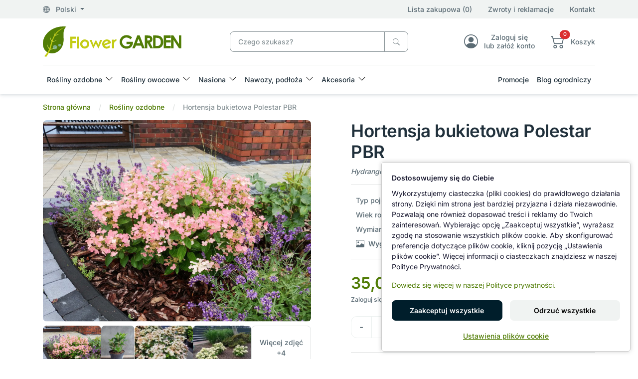

--- FILE ---
content_type: text/html; charset=utf-8
request_url: https://www.flower-garden.pl/rosliny-ozdobne/hortensja-bukietowa-polestar
body_size: 28423
content:
<!DOCTYPE html>
<html dir="ltr" lang="pl">
<head><script>
                function setDefaultConsent() {

                    const analytics       = document.cookie.indexOf('consent_analytics=granted') !== -1;
                    const marketing       = document.cookie.indexOf('consent_marketing=granted') !== -1;
                    const personalization = document.cookie.indexOf('consent_personalization=granted') !== -1;
                
                    window.dataLayer = window.dataLayer || [];
                    function gtag(){dataLayer.push(arguments);}

                    gtag('consent', 'default', {
                        ad_storage:              marketing ? 'granted' : 'denied',
                        ad_user_data:            marketing ? 'granted' : 'denied',
                        ad_personalization:      marketing ? 'granted' : 'denied',

                        analytics_storage:       analytics ? 'granted' : 'denied',

                        personalization_storage: personalization ? 'granted' : 'denied',

                        functionality_storage:   'granted',
                        security_storage:        'granted'
                    });

                    if (window.clarity) {
                        window.clarity('consentv2', {
                            analytics_storage: analytics ? 'granted' : 'denied',
                            ad_storage: 'denied'
                        });
                    }
                }
                
                setDefaultConsent();
            </script>
  <meta charset="UTF-8"/>
  <meta name="viewport" content="width=device-width, initial-scale=1, shrink-to-fit=no"/>
  <meta http-equiv="X-UA-Compatible" content="IE=edge"/>
  <meta name="theme-color" content="#517d06"/>
  <link rel="manifest" href="manifest.json" />
  <title>Hortensja bukietowa Polestar WCZEŚNIE KWITNĄCA</title>
  <base href="https://www.flower-garden.pl/"/>
    <meta name="description" content="Nowa, jeszcze rzadko spotykana odmiana hortensji bukietowej, wprowadzona na rynek w 2016 roku. Jest jedną z najniższych hortensji, dorasta do wysokości około 60 cm. Wytwarza efektowne, wiechowate kwiatostany, złożone z kwiatów płodnych i płonnych. Kwiaty"/>
      <link href="catalog/view/stylesheet/theme.min.css" type="text/css" rel="stylesheet"/>
  <link href="" type="text/css" rel="stylesheet"/>
  <!--<link href="" type="text/css" rel="stylesheet"/>-->
  <!--<link href="" type="text/css" rel="stylesheet"/>-->
  <link href="catalog/view/libs/splide-carousel/dist/css/splide-core.min.css" type="text/css" rel="stylesheet"/>
  <link href="" rel="stylesheet">
  <!--<link href="" rel="stylesheet">-->
  <!--<link href="" rel="stylesheet">-->
  <link href="image/favicon.ico" rel="icon" type="image/x-icon">
    <link href="catalog/view/libs/glightbox/dist/css/glightbox.min.css" type="text/css" rel="stylesheet" media="screen"/>
    <link href="extension/google_consent_v2/catalog/view/assets/style.css" type="text/css" rel="stylesheet" media="screen"/>
    <script src="catalog/view/libs/jquery/dist/jquery.min.js" type="text/javascript"></script>
  <script src="catalog/view/js/critical.js" type="text/javascript"></script>
    <script src="catalog/view/libs/glightbox/dist/js/glightbox.min.js" type="text/javascript"></script>
    <script src="extension/google_consent_v2/catalog/view/assets/script.js" type="text/javascript"></script>
      <link href="https://www.flower-garden.pl/pl/hortensja-bukietowa-polestar" rel="canonical"/>
      <!-- Google tag (gtag.js) -->
<script async src="https://www.googletagmanager.com/gtag/js?id=AW-935402594"></script>
<script>
  window.dataLayer = window.dataLayer || [];
  function gtag(){ dataLayer.push(arguments); }

  gtag('js', new Date());
  gtag('config', 'AW-935402594');     // Google Ads
  gtag('config', 'G-B9WLWR48DP');     // GA4
</script>
  </head>
<body>
  <div id="alert" class="position-fixed top-0 end-0 m-4" style="z-index: 9999;"></div>
  <div class="loading-overlay" style="display: none;">
    <div class="spinner-border" role="status">
      <span class="visually-hidden">Loading...</span>
    </div>
  </div>
  <header>
    <div class="shadow">
      <div class="menu-top bg-light d-none d-xl-block">
        <div class="container">
          <div class="row align-items-center py-2">
            <div class="col-4">
              <div class="dropdown">
                <a role="button" class="dropdown-toggle text-reset" data-bs-toggle="dropdown" aria-expanded="false">
                  <svg xmlns="http://www.w3.org/2000/svg" width="16" height="16" fill="currentColor" class="bi bi-globe me-2" viewBox="0 0 16 16">
                    <path d="M0 8a8 8 0 1 1 16 0A8 8 0 0 1 0 8m7.5-6.923c-.67.204-1.335.82-1.887 1.855A8 8 0 0 0 5.145 4H7.5zM4.09 4a9.3 9.3 0 0 1 .64-1.539 7 7 0 0 1 .597-.933A7.03 7.03 0 0 0 2.255 4zm-.582 3.5c.03-.877.138-1.718.312-2.5H1.674a7 7 0 0 0-.656 2.5zM4.847 5a12.5 12.5 0 0 0-.338 2.5H7.5V5zM8.5 5v2.5h2.99a12.5 12.5 0 0 0-.337-2.5zM4.51 8.5a12.5 12.5 0 0 0 .337 2.5H7.5V8.5zm3.99 0V11h2.653c.187-.765.306-1.608.338-2.5zM5.145 12q.208.58.468 1.068c.552 1.035 1.218 1.65 1.887 1.855V12zm.182 2.472a7 7 0 0 1-.597-.933A9.3 9.3 0 0 1 4.09 12H2.255a7 7 0 0 0 3.072 2.472M3.82 11a13.7 13.7 0 0 1-.312-2.5h-2.49c.062.89.291 1.733.656 2.5zm6.853 3.472A7 7 0 0 0 13.745 12H11.91a9.3 9.3 0 0 1-.64 1.539 7 7 0 0 1-.597.933M8.5 12v2.923c.67-.204 1.335-.82 1.887-1.855q.26-.487.468-1.068zm3.68-1h2.146c.365-.767.594-1.61.656-2.5h-2.49a13.7 13.7 0 0 1-.312 2.5m2.802-3.5a7 7 0 0 0-.656-2.5H12.18c.174.782.282 1.623.312 2.5zM11.27 2.461c.247.464.462.98.64 1.539h1.835a7 7 0 0 0-3.072-2.472c.218.284.418.598.597.933M10.855 4a8 8 0 0 0-.468-1.068C9.835 1.897 9.17 1.282 8.5 1.077V4z"/>
                  </svg>
                  Polski
                </a>
                <div id="regional-settings" class="dropdown-menu p-5"></div>
              </div>
            </div>
            <div class="col-8 d-md-flex align-items-center justify-content-end">
              <a href="https://www.flower-garden.pl/pl/lista-zakupowa" class="wishlist-counter text-reset">Lista zakupowa (0)</a>
              <a href="https://www.flower-garden.pl/pl/zwroty" class="mx-md-8 ms-4 text-reset">Zwroty i reklamacje</a>
              <a href="https://www.flower-garden.pl/pl/kontakt" class="text-reset d-none d-md-block">Kontakt</a>
            </div>
          </div>
        </div>
      </div>
      <div class="container">
        <div class="row align-items-center py-4 gx-4">
          <div class="col-3 col-lg-4">
                        <a href="https://www.flower-garden.pl/pl" aria-label="Hortensja bukietowa Polestar WCZEŚNIE KWITNĄCA">
              <picture>
                <source media="(max-width:767px)" srcset="image/catalog/logo3.svg"/>
                <img class="img-fluid" src="image/catalog/logo2.svg" alt=""/>
              </picture>
            </a>
                      </div>
          <div class="col-xl-4 col-lg-5 col"><div id="search" class="position-relative">
	<div class="input-group">
		<input type="text" name="search" value="" placeholder="Czego szukasz?" class="form-control border-secondary pe-11">
		<span id="cancel-search" style="display: none;">
			<svg xmlns="http://www.w3.org/2000/svg" width="16" height="16" fill="currentColor" class="bi bi-x-circle-fill text-secondary" viewBox="0 0 16 16">
				<path d="M16 8A8 8 0 1 1 0 8a8 8 0 0 1 16 0M5.354 4.646a.5.5 0 1 0-.708.708L7.293 8l-2.647 2.646a.5.5 0 0 0 .708.708L8 8.707l2.646 2.647a.5.5 0 0 0 .708-.708L8.707 8l2.647-2.646a.5.5 0 0 0-.708-.708L8 7.293z"/>
			</svg>
		</span>
		<button type="button" data-lang="pl" class="btn btn-outline-secondary" aria-label="Czego szukasz?">
			<svg xmlns="http://www.w3.org/2000/svg" width="16" height="16" fill="currentColor" class="bi bi-search" viewBox="0 0 16 16">
				<path d="M11.742 10.344a6.5 6.5 0 1 0-1.397 1.398h-.001c.03.04.062.078.098.115l3.85 3.85a1 1 0 0 0 1.415-1.414l-3.85-3.85a1.007 1.007 0 0 0-.115-.1zM12 6.5a5.5 5.5 0 1 1-11 0 5.5 5.5 0 0 1 11 0"/>
			</svg>
		</button>
	</div>
	<div id="live-search"><div class="list-group"></div></div>
</div></div>
          <div class="d-none d-lg-block col">
            <div class="d-flex align-items-center justify-content-end ms-4">
              <div class="text-center ms-8">
                <a href="https://www.flower-garden.pl/pl/logowanie" class="text-reset">
                  <div class="lh-sm d-flex align-items-center justify-content-center">
                    <svg xmlns="http://www.w3.org/2000/svg" width="32" height="32" fill="currentColor" class="bi bi-person-circle fs-2" viewBox="0 0 16 16">
                      <path d="M11 6a3 3 0 1 1-6 0 3 3 0 0 1 6 0"/>
                      <path fill-rule="evenodd" d="M0 8a8 8 0 1 1 16 0A8 8 0 0 1 0 8m8-7a7 7 0 0 0-5.468 11.37C3.242 11.226 4.805 10 8 10s4.757 1.225 5.468 2.37A7 7 0 0 0 8 1"/>
                    </svg>
                    <p class="ps-3 mb-0 d-none d-xl-block">Zaloguj się <br>lub załóż konto</p>
                  </div>
                </a>
              </div>
              <div class="text-center ms-8">
                <a data-bs-toggle="offcanvas" data-bs-target="#offcanvasCart" role="button" aria-controls="offcanvasCart" class="text-reset">
                  <div class="lh-sm d-flex align-items-center justify-content-center">
                    <div class="position-relative d-inline-block">
                      <svg xmlns="http://www.w3.org/2000/svg" width="32" height="32" fill="currentColor" class="bi bi-cart2 fs-2" viewBox="0 0 16 16">
                        <path d="M0 2.5A.5.5 0 0 1 .5 2H2a.5.5 0 0 1 .485.379L2.89 4H14.5a.5.5 0 0 1 .485.621l-1.5 6A.5.5 0 0 1 13 11H4a.5.5 0 0 1-.485-.379L1.61 3H.5a.5.5 0 0 1-.5-.5M3.14 5l1.25 5h8.22l1.25-5H3.14zM5 13a1 1 0 1 0 0 2 1 1 0 0 0 0-2m-2 1a2 2 0 1 1 4 0 2 2 0 0 1-4 0m9-1a1 1 0 1 0 0 2 1 1 0 0 0 0-2m-2 1a2 2 0 1 1 4 0 2 2 0 0 1-4 0"/>
                      </svg>
                      <span class="product-counter position-absolute top-0 start-100 translate-middle badge rounded-pill bg-danger">0</span>
                    </div>
                    <div class="ps-3 d-none d-xl-block">
                    <p class="mb-0">Koszyk</p>
                    <span class="amount-counter text-success fw-bold">0,00 zł</span>
                    </div>
                  </div>
                </a>
              </div>
            </div>
          </div>
        </div>
        <nav class="navbar navbar-expand-xl p-0 py-xl-2">
          <div class="offcanvas offcanvas-start" tabindex="-1" id="navbar-default">
            <div class="offcanvas-header">
              <a href="https://www.flower-garden.pl/pl"><img src="image/catalog/logo2.svg" alt="Flower-Garden Sklep Ogrodniczy"></a>
              <button type="button" class="btn-close" data-bs-dismiss="offcanvas" aria-label="Close"></button>
            </div>
            <div class="offcanvas-body">
              
                <h5 class="d-xl-none">Menu kategorii</h5>
                <ul class="navbar-nav align-items-center me-auto gap-2">
                  <li class="nav-item dropdown w-100 w-xl-auto dropdown-fullwidth category">
  <a class="nav-link dropdown-toggle" href="https://www.flower-garden.pl/pl/rosliny-ozdobne" role="button" data-bs-toggle="dropdown"
    aria-expanded="false">
    Rośliny ozdobne
  </a>
  <div class="dropdown-menu pb-0">
    <div class="row p-2 p-xl-4">
                  
                                                                                                                                                  <div class="col-xl-3 col-12">
                              <div class="mb-6">
                  <a href="https://www.flower-garden.pl/pl/rosliny-ozdobne/krzewy-lisciaste"><h5 class="ps-3">Rośliny liściaste</h5></a>
                                      <a class="dropdown-item" href="https://www.flower-garden.pl/pl/rosliny-ozdobne/krzewy-lisciaste/berberysy">Berberysy</a>
                                      <a class="dropdown-item" href="https://www.flower-garden.pl/pl/rosliny-ozdobne/krzewy-lisciaste/budleje">Budleje</a>
                                      <a class="dropdown-item" href="https://www.flower-garden.pl/pl/rosliny-ozdobne/krzewy-lisciaste/hortensje">Hortensje</a>
                                      <a class="dropdown-item" href="https://www.flower-garden.pl/pl/rosliny-ozdobne/krzewy-lisciaste/irgi">Irgi</a>
                                      <a class="dropdown-item" href="https://www.flower-garden.pl/pl/rosliny-ozdobne/krzewy-lisciaste/kaliny">Kaliny</a>
                                      <a class="dropdown-item" href="https://www.flower-garden.pl/pl/rosliny-ozdobne/krzewy-lisciaste/ketmie">Ketmie</a>
                                      <a class="dropdown-item" href="https://www.flower-garden.pl/pl/rosliny-ozdobne/krzewy-lisciaste/klony-palmowe">Klony palmowe</a>
                                      <a class="dropdown-item" href="https://www.flower-garden.pl/pl/rosliny-ozdobne/krzewy-lisciaste/krzewuszki">Krzewuszki</a>
                                      <a class="dropdown-item" href="https://www.flower-garden.pl/pl/rosliny-ozdobne/krzewy-lisciaste/lilaki-bzy">Lilaki, bzy</a>
                                      <a class="dropdown-item" href="https://www.flower-garden.pl/pl/rosliny-ozdobne/krzewy-lisciaste/magnolie">Magnolie</a>
                                      <a class="dropdown-item" href="https://www.flower-garden.pl/pl/rosliny-ozdobne/krzewy-lisciaste/oczary">Oczary</a>
                                      <a class="dropdown-item" href="https://www.flower-garden.pl/pl/rosliny-ozdobne/krzewy-lisciaste/pieciorniki">Pięciorniki</a>
                                      <a class="dropdown-item" href="https://www.flower-garden.pl/pl/rosliny-ozdobne/krzewy-lisciaste/tawuly">Tawuły</a>
                                      <a class="dropdown-item" href="https://www.flower-garden.pl/pl/rosliny-ozdobne/krzewy-lisciaste/trzmieliny">Trzmieliny</a>
                                      <a class="dropdown-item" href="https://www.flower-garden.pl/pl/rosliny-ozdobne/krzewy-lisciaste/pozostale-lisciaste">Pozostałe liściaste</a>
                                  </div>
                          </div>
                                                                                                                                                                                            <div class="col-xl-3 col-12">
                              <div class="mb-6">
                  <a href="https://www.flower-garden.pl/pl/rosliny-ozdobne/rosliny-iglaste"><h5 class="ps-3">Rośliny iglaste</h5></a>
                                      <a class="dropdown-item" href="https://www.flower-garden.pl/pl/rosliny-ozdobne/rosliny-iglaste/cisy">Cisy</a>
                                      <a class="dropdown-item" href="https://www.flower-garden.pl/pl/rosliny-ozdobne/rosliny-iglaste/cyprysiki">Cyprysiki</a>
                                      <a class="dropdown-item" href="https://www.flower-garden.pl/pl/rosliny-ozdobne/rosliny-iglaste/jalowce">Jałowce</a>
                                      <a class="dropdown-item" href="https://www.flower-garden.pl/pl/rosliny-ozdobne/rosliny-iglaste/jodly">Jodły</a>
                                      <a class="dropdown-item" href="https://www.flower-garden.pl/pl/rosliny-ozdobne/rosliny-iglaste/sosny">Sosny</a>
                                      <a class="dropdown-item" href="https://www.flower-garden.pl/pl/rosliny-ozdobne/rosliny-iglaste/swierki">Świerki</a>
                                      <a class="dropdown-item" href="https://www.flower-garden.pl/pl/rosliny-ozdobne/rosliny-iglaste/zywotniki">Żywotniki</a>
                                      <a class="dropdown-item" href="https://www.flower-garden.pl/pl/rosliny-ozdobne/rosliny-iglaste/pozostale-iglaste">Pozostałe iglaste</a>
                                  </div>
                              <div class="mb-6">
                  <a href="https://www.flower-garden.pl/pl/rosliny-ozdobne/byliny"><h5 class="ps-3">Byliny</h5></a>
                                      <a class="dropdown-item" href="https://www.flower-garden.pl/pl/rosliny-ozdobne/byliny/alstremerie">Alstremerie</a>
                                      <a class="dropdown-item" href="https://www.flower-garden.pl/pl/rosliny-ozdobne/byliny/funkie">Funkie</a>
                                      <a class="dropdown-item" href="https://www.flower-garden.pl/pl/rosliny-ozdobne/byliny/jezowki">Jeżówki</a>
                                      <a class="dropdown-item" href="https://www.flower-garden.pl/pl/rosliny-ozdobne/byliny/pozostale-byliny">Pozostałe byliny</a>
                                  </div>
                          </div>
                                                                                                                                                                                                                            <div class="col-xl-3 col-12">
                              <div class="mb-6">
                  <a href="https://www.flower-garden.pl/pl/rosliny-ozdobne/azalie-rozaneczniki"><h5 class="ps-3">Azalie i Różaneczniki</h5></a>
                                      <a class="dropdown-item" href="https://www.flower-garden.pl/pl/rosliny-ozdobne/azalie-rozaneczniki/azalie-japonskie">Azalie japońskie</a>
                                      <a class="dropdown-item" href="https://www.flower-garden.pl/pl/rosliny-ozdobne/azalie-rozaneczniki/azalie-wielkokwiatowe">Azalie wielkokwiatowe</a>
                                      <a class="dropdown-item" href="https://www.flower-garden.pl/pl/rosliny-ozdobne/azalie-rozaneczniki/rozaneczniki">Różaneczniki</a>
                                      <a class="dropdown-item" href="https://www.flower-garden.pl/pl/rosliny-ozdobne/azalie-rozaneczniki/pierisy">Pierisy</a>
                                  </div>
                              <div class="mb-6">
                  <a href="https://www.flower-garden.pl/pl/rosliny-ozdobne/wrzosy"><h5 class="ps-3">Wrzośce, Wrzosy</h5></a>
                                  </div>
                              <div class="mb-6">
                  <a href="https://www.flower-garden.pl/pl/rosliny-ozdobne/roze"><h5 class="ps-3">Róże</h5></a>
                                      <a class="dropdown-item" href="https://www.flower-garden.pl/pl/rosliny-ozdobne/roze/roze-miniaturowe">Miniaturowe</a>
                                      <a class="dropdown-item" href="https://www.flower-garden.pl/pl/rosliny-ozdobne/roze/roze-okrywowe">Okrywowe</a>
                                      <a class="dropdown-item" href="https://www.flower-garden.pl/pl/rosliny-ozdobne/roze/roze-parkowe">Parkowe</a>
                                      <a class="dropdown-item" href="https://www.flower-garden.pl/pl/rosliny-ozdobne/roze/roze-pnace">Pnące</a>
                                      <a class="dropdown-item" href="https://www.flower-garden.pl/pl/rosliny-ozdobne/roze/roze-rabatowe">Rabatowe</a>
                                      <a class="dropdown-item" href="https://www.flower-garden.pl/pl/rosliny-ozdobne/roze/roze-wielkokwiatowe">Wielkokwiatowe</a>
                                      <a class="dropdown-item" href="https://www.flower-garden.pl/pl/rosliny-ozdobne/roze/roze-na-pniu">Na Pniu</a>
                                  </div>
                          </div>
                                                                                                                                                                                                                                        
            <div class="col-xl-3 col-12">
                <div class="mb-6">
          <a class="link-opacity-75-hover" href="https://www.flower-garden.pl/pl/rosliny-ozdobne/pnacza"><h5 class="ps-3">Pnącza</h5></a>
                    <a class="dropdown-item" href="https://www.flower-garden.pl/pl/rosliny-ozdobne/pnacza/powojniki">Powojniki</a>
                    <a class="dropdown-item" href="https://www.flower-garden.pl/pl/rosliny-ozdobne/pnacza/glicynie">Glicynie</a>
                    <a class="dropdown-item" href="https://www.flower-garden.pl/pl/rosliny-ozdobne/pnacza/miliny-amerykanskie">Miliny amerykańskie</a>
                    <a class="dropdown-item" href="https://www.flower-garden.pl/pl/rosliny-ozdobne/pnacza/pozostale-pnacza">Pozostałe pnącza</a>
                  </div>
                <div class="mb-6">
          <a class="link-opacity-75-hover" href="https://www.flower-garden.pl/pl/rosliny-ozdobne/trawy-ozdobne"><h5 class="ps-3">Trawy ozdobne</h5></a>
                    <a class="dropdown-item" href="https://www.flower-garden.pl/pl/rosliny-ozdobne/trawy-ozdobne/miskanty">Miskanty</a>
                    <a class="dropdown-item" href="https://www.flower-garden.pl/pl/rosliny-ozdobne/trawy-ozdobne/rozplenice">Rozplenice</a>
                    <a class="dropdown-item" href="https://www.flower-garden.pl/pl/rosliny-ozdobne/trawy-ozdobne/turzyce">Turzyce</a>
                    <a class="dropdown-item" href="https://www.flower-garden.pl/pl/rosliny-ozdobne/trawy-ozdobne/pozostale-trawy">Pozostałe trawy</a>
                  </div>
                <div class="mb-6">
          <a class="link-opacity-75-hover" href="https://www.flower-garden.pl/pl/rosliny-ozdobne/drzewka-na-pniu"><h5 class="ps-3">Drzewka na pniu</h5></a>
                  </div>
                <div class="mb-6">
          <a class="link-opacity-75-hover" href="https://www.flower-garden.pl/pl/rosliny-ozdobne/pachnace"><h5 class="ps-3">Pachnące</h5></a>
                  </div>
                <div class="mb-6">
          <a class="link-opacity-75-hover" href="https://www.flower-garden.pl/pl/rosliny-ozdobne/bonsai-niwaki-rosliny-formowane"><h5 class="ps-3">Rośliny formowane - Bonsai, Niwaki</h5></a>
                  </div>
              </div>
          </div>
  </div>
</li>
<li class="nav-item dropdown w-100 w-xl-auto dropdown-fullwidth category">
  <a class="nav-link dropdown-toggle" href="https://www.flower-garden.pl/pl/rosliny-owocowe" role="button" data-bs-toggle="dropdown"
    aria-expanded="false">
    Rośliny owocowe
  </a>
  <div class="dropdown-menu pb-0">
    <div class="row p-2 p-xl-4">
                  
                                                                                                                                                                                                                                                                      
            <div class="col-xl-3 col-12">
                <div class="mb-6">
          <a class="link-opacity-75-hover" href="https://www.flower-garden.pl/pl/rosliny-owocowe/borowki-amerykanskie"><h5 class="ps-3">Borówki amerykańskie</h5></a>
                  </div>
                <div class="mb-6">
          <a class="link-opacity-75-hover" href="https://www.flower-garden.pl/pl/rosliny-owocowe/jagody-kamczackie"><h5 class="ps-3">Jagody kamczackie</h5></a>
                  </div>
                <div class="mb-6">
          <a class="link-opacity-75-hover" href="https://www.flower-garden.pl/pl/rosliny-owocowe/maliny-jezyny"><h5 class="ps-3">Maliny, Jeżyny</h5></a>
                  </div>
                <div class="mb-6">
          <a class="link-opacity-75-hover" href="https://www.flower-garden.pl/pl/rosliny-owocowe/porzeczki-agrest"><h5 class="ps-3">Porzeczki, agrest</h5></a>
                  </div>
                <div class="mb-6">
          <a class="link-opacity-75-hover" href="https://www.flower-garden.pl/pl/rosliny-owocowe/winorosle"><h5 class="ps-3">Winorośle</h5></a>
                  </div>
                <div class="mb-6">
          <a class="link-opacity-75-hover" href="https://www.flower-garden.pl/pl/rosliny-owocowe/pigwowce"><h5 class="ps-3">Pigwowce</h5></a>
                  </div>
                <div class="mb-6">
          <a class="link-opacity-75-hover" href="https://www.flower-garden.pl/pl/rosliny-owocowe/owocowe-egzotyczne"><h5 class="ps-3">Egzotyczne</h5></a>
                  </div>
                <div class="mb-6">
          <a class="link-opacity-75-hover" href="https://www.flower-garden.pl/pl/rosliny-owocowe/pozostale-owocowe"><h5 class="ps-3">Pozostałe owocowe</h5></a>
                  </div>
              </div>
          </div>
  </div>
</li>
<li class="nav-item dropdown w-100 w-xl-auto dropdown-fullwidth category">
  <a class="nav-link dropdown-toggle" href="https://www.flower-garden.pl/pl/nasiona" role="button" data-bs-toggle="dropdown"
    aria-expanded="false">
    Nasiona
  </a>
  <div class="dropdown-menu pb-0">
    <div class="row p-2 p-xl-4">
                  
                                                                                                                                                                                                                                      
            <div class="col-xl-3 col-12">
                <div class="mb-6">
          <a class="link-opacity-75-hover" href="https://www.flower-garden.pl/pl/nasiona/nasiona-kwiatow"><h5 class="ps-3">Kwiaty</h5></a>
                  </div>
                <div class="mb-6">
          <a class="link-opacity-75-hover" href="https://www.flower-garden.pl/pl/nasiona/nasiona-warzyw"><h5 class="ps-3">Warzywa</h5></a>
                  </div>
                <div class="mb-6">
          <a class="link-opacity-75-hover" href="https://www.flower-garden.pl/pl/nasiona/warzywa-bio"><h5 class="ps-3">Warzywa BIO</h5></a>
                  </div>
                <div class="mb-6">
          <a class="link-opacity-75-hover" href="https://www.flower-garden.pl/pl/nasiona/nasiona-ziol"><h5 class="ps-3">Zioła</h5></a>
                  </div>
                <div class="mb-6">
          <a class="link-opacity-75-hover" href="https://www.flower-garden.pl/pl/nasiona/nasiona-na-kielki"><h5 class="ps-3">Nasiona na kiełki</h5></a>
                  </div>
                <div class="mb-6">
          <a class="link-opacity-75-hover" href="https://www.flower-garden.pl/pl/nasiona/nasiona-roslin-egzotycznych"><h5 class="ps-3">Nasiona egzotyczne</h5></a>
                  </div>
                <div class="mb-6">
          <a class="link-opacity-75-hover" href="https://www.flower-garden.pl/pl/nasiona/akcesoria-do-wysiewu"><h5 class="ps-3">Akcesoria do wysiewu</h5></a>
                  </div>
              </div>
          </div>
  </div>
</li>
<li class="nav-item dropdown w-100 w-xl-auto dropdown-fullwidth category">
  <a class="nav-link dropdown-toggle" href="https://www.flower-garden.pl/pl/nawozy-podloza" role="button" data-bs-toggle="dropdown"
    aria-expanded="false">
    Nawozy, podłoża
  </a>
  <div class="dropdown-menu pb-0">
    <div class="row p-2 p-xl-4">
                  
                                                                                                                                      <div class="col-xl-3 col-12">
                              <div class="mb-6">
                  <a href="https://www.flower-garden.pl/pl/nawozy-podloza/nawozy"><h5 class="ps-3">Nawozy, odżywki</h5></a>
                                      <a class="dropdown-item" href="https://www.flower-garden.pl/pl/nawozy-podloza/nawozy/nawozy-uniwersalne">Nawozy uniwersalne</a>
                                      <a class="dropdown-item" href="https://www.flower-garden.pl/pl/nawozy-podloza/nawozy/nawozy-do-iglakow">Nawozy do roślin iglastych</a>
                                      <a class="dropdown-item" href="https://www.flower-garden.pl/pl/nawozy-podloza/nawozy/nawozy-do-lisciastych">Nawozy do roślin liściastych</a>
                                      <a class="dropdown-item" href="https://www.flower-garden.pl/pl/nawozy-podloza/nawozy/nawozy-do-kwitnacych">Nawozy do roślin kwitnących</a>
                                      <a class="dropdown-item" href="https://www.flower-garden.pl/pl/nawozy-podloza/nawozy/nawozy-do-owocowych">Nawozy do roślin owocowych</a>
                                      <a class="dropdown-item" href="https://www.flower-garden.pl/pl/nawozy-podloza/nawozy/nawozy-do-warzyw">Nawozy do warzyw</a>
                                      <a class="dropdown-item" href="https://www.flower-garden.pl/pl/nawozy-podloza/nawozy/nawozy-do-trawnikow">Nawozy do trawników</a>
                                      <a class="dropdown-item" href="https://www.flower-garden.pl/pl/nawozy-podloza/nawozy/nawozy-ekologiczne">Nawozy ekologiczne BIO</a>
                                      <a class="dropdown-item" href="https://www.flower-garden.pl/pl/nawozy-podloza/nawozy/nawozy-jednoskladnikowe">Nawozy jednoskładnikowe</a>
                                      <a class="dropdown-item" href="https://www.flower-garden.pl/pl/nawozy-podloza/nawozy/akcesoria-do-storczykow">Akcesoria do storczyków</a>
                                  </div>
                          </div>
                                                                                                                                                                                            
            <div class="col-xl-3 col-12">
                <div class="mb-6">
          <a class="link-opacity-75-hover" href="https://www.flower-garden.pl/pl/nawozy-podloza/podloza"><h5 class="ps-3">Podłoża ogrodnicze</h5></a>
                    <a class="dropdown-item" href="https://www.flower-garden.pl/pl/nawozy-podloza/podloza/ziemia-ogrodnicza">Ziemia ogrodnicza</a>
                    <a class="dropdown-item" href="https://www.flower-garden.pl/pl/nawozy-podloza/podloza/kora-zrebki">Kora, zrębki</a>
                    <a class="dropdown-item" href="https://www.flower-garden.pl/pl/nawozy-podloza/podloza/pozostale-podloza">Pozostałe podłoża</a>
                  </div>
                <div class="mb-6">
          <a class="link-opacity-75-hover" href="https://www.flower-garden.pl/pl/nawozy-podloza/preparaty"><h5 class="ps-3">Preparaty do roślin</h5></a>
                  </div>
                <div class="mb-6">
          <a class="link-opacity-75-hover" href="https://www.flower-garden.pl/pl/nawozy-podloza/trawy"><h5 class="ps-3">Mieszanki traw</h5></a>
                  </div>
                <div class="mb-6">
          <a class="link-opacity-75-hover" href="https://www.flower-garden.pl/pl/nawozy-podloza/srodki-ochrony-roslin"><h5 class="ps-3">Środki ochrony roślin</h5></a>
                  </div>
                <div class="mb-6">
          <a class="link-opacity-75-hover" href="https://www.flower-garden.pl/pl/nawozy-podloza/zwalczanie-odstraszanie-szkodnikow"><h5 class="ps-3">Zwalczanie szkodników</h5></a>
                  </div>
              </div>
          </div>
  </div>
</li>
<li class="nav-item dropdown w-100 w-xl-auto dropdown-fullwidth category">
  <a class="nav-link dropdown-toggle" href="https://www.flower-garden.pl/pl/akcesoria" role="button" data-bs-toggle="dropdown"
    aria-expanded="false">
    Akcesoria
  </a>
  <div class="dropdown-menu pb-0">
    <div class="row p-2 p-xl-4">
                  
                                                                                                                                                                                                                                                                                                                                                                                                          
            <div class="col-xl-3 col-12">
                <div class="mb-6">
          <a class="link-opacity-75-hover" href="https://www.flower-garden.pl/pl/akcesoria/agrowlokniny"><h5 class="ps-3">Agrowłókniny</h5></a>
                    <a class="dropdown-item" href="https://www.flower-garden.pl/pl/akcesoria/agrowlokniny/agrowlokniny-wiosenne">Wiosenne</a>
                    <a class="dropdown-item" href="https://www.flower-garden.pl/pl/akcesoria/agrowlokniny/agrowlokniny-zimowo-wiosenne">Zimowo-wiosenne</a>
                    <a class="dropdown-item" href="https://www.flower-garden.pl/pl/akcesoria/agrowlokniny/agrowlokniny-zimowe">Zimowe</a>
                    <a class="dropdown-item" href="https://www.flower-garden.pl/pl/akcesoria/agrowlokniny/do-sciolkowania">Do ściółkowania</a>
                  </div>
                <div class="mb-6">
          <a class="link-opacity-75-hover" href="https://www.flower-garden.pl/pl/akcesoria/elementy-mocujące"><h5 class="ps-3">Elementy mocujące</h5></a>
                  </div>
                <div class="mb-6">
          <a class="link-opacity-75-hover" href="https://www.flower-garden.pl/pl/akcesoria/odziez-ochronna"><h5 class="ps-3">Odzież ochronna</h5></a>
                    <a class="dropdown-item" href="https://www.flower-garden.pl/pl/akcesoria/odziez-ochronna/rekawice-ochronne">Rękawice ochronne</a>
                    <a class="dropdown-item" href="https://www.flower-garden.pl/pl/akcesoria/odziez-ochronna/odziez-ochronna-pozostala">Pozostała odzież</a>
                  </div>
                <div class="mb-6">
          <a class="link-opacity-75-hover" href="https://www.flower-garden.pl/pl/akcesoria/narzedzia-reczne"><h5 class="ps-3">Narzędzia ręczne</h5></a>
                  </div>
                <div class="mb-6">
          <a class="link-opacity-75-hover" href="https://www.flower-garden.pl/pl/akcesoria/podpory-do-roslin"><h5 class="ps-3">Podpory do roślin</h5></a>
                  </div>
                <div class="mb-6">
          <a class="link-opacity-75-hover" href="https://www.flower-garden.pl/pl/akcesoria/siatki"><h5 class="ps-3">Siatki</h5></a>
                    <a class="dropdown-item" href="https://www.flower-garden.pl/pl/akcesoria/siatki/siatki-do-roslin-pnacych">Do roślin pnących</a>
                    <a class="dropdown-item" href="https://www.flower-garden.pl/pl/akcesoria/siatki/siatki-przeciw-ptakom">Przeciw ptakom</a>
                    <a class="dropdown-item" href="https://www.flower-garden.pl/pl/akcesoria/siatki/siatki-przeciw-owadom">Przeciw owadom</a>
                  </div>
                <div class="mb-6">
          <a class="link-opacity-75-hover" href="https://www.flower-garden.pl/pl/akcesoria/druty"><h5 class="ps-3">Druty</h5></a>
                  </div>
                <div class="mb-6">
          <a class="link-opacity-75-hover" href="https://www.flower-garden.pl/pl/akcesoria/akcesoria-pozostale"><h5 class="ps-3">Pozostałe</h5></a>
                  </div>
              </div>
          </div>
  </div>
</li>

                </ul>
                <ul class="navbar-nav">
                <li class="nav-item w-100 w-xl-auto">
                    <a class="nav-link" href="https://www.flower-garden.pl/pl/promocje">
                      Promocje
                    </a>
                  </li>
                  <li class="nav-item w-100 w-xl-auto">
                    <a class="nav-link" href="https://www.flower-garden.pl/pl/blog">
                      Blog ogrodniczy
                    </a>
                  </li>
                </ul>
            
              
                <div class="my-8 d-xl-none">
                  <h5>Ustawienia regionalne</h5>
                  <div id="offcanvas-regional-settings">
                    <div class="dropdown-submenu mb-3">
  <span class="form-label m-0">Język</span>
  <button type="button" class="btn border w-100 dropdown-toggle" data-bs-auto-close="true">
                  Polski
                      </button>
  <ul class="dropdown-menu">
          <li><a href="https://www.flower-garden.pl/pl/rosliny-ozdobne/hortensja-bukietowa-polestar" class="dropdown-item">Polski</a></li>
          <li><a href="https://www.flower-garden.pl/ornamental-plants/hortensja-bukietowa-polestar?language=en-gb" class="dropdown-item">English</a></li>
      </ul>
</div>

                    
                      <form action="https://www.flower-garden.pl/pl?route=common/shipping_country.save" method="post" enctype="multipart/form-data" id="form-shipping-country">
    <div class="dropdown-submenu mb-3">
      <span class="form-label m-0">Dostawa do</span>
      <button type="button" class="btn border w-100 dropdown-toggle">
                                                                                                                                                                                                                                        Polska
                                                                 
      </button>
      <ul class="dropdown-menu">
                <li><a href="286" class="dropdown-item">Austria</a></li>
                <li><a href="289" class="dropdown-item">Belgium</a></li>
                <li><a href="265" class="dropdown-item">Czech Republic</a></li>
                <li><a href="292" class="dropdown-item">Denmark</a></li>
                <li><a href="294" class="dropdown-item">Estonia</a></li>
                <li><a href="293" class="dropdown-item">Finland</a></li>
                <li><a href="288" class="dropdown-item">France</a></li>
                <li><a href="277" class="dropdown-item">Germany</a></li>
                <li><a href="287" class="dropdown-item">Hungary</a></li>
                <li><a href="295" class="dropdown-item">Latvia</a></li>
                <li><a href="274" class="dropdown-item">Lithuania</a></li>
                <li><a href="291" class="dropdown-item">Luxembourg</a></li>
                <li><a href="290" class="dropdown-item">Netherlands</a></li>
                <li><a href="170" class="dropdown-item">Polska</a></li>
                <li><a href="258" class="dropdown-item">Slovakia</a></li>
                <li><a href="296" class="dropdown-item">Slovenia</a></li>
                <li><a href="282" class="dropdown-item">Sweden</a></li>
              </ul>
    </div>
    <input type="hidden" name="code" value=""/> <input type="hidden" name="redirect" value="https://www.flower-garden.pl/rosliny-ozdobne/hortensja-bukietowa-polestar"/>
  </form>

                  </div>
                </div>
              
            </div>
          </div>
        </nav>
      </div>
    </div>
  </header>

  <!-- Header Cart -->
  <div class="offcanvas offcanvas-end" tabindex="-1" id="offcanvasCart" aria-labelledby="offcanvasCartLabel">
    <div class="offcanvas-header border-bottom">
      <div class="text-start">
        <h5 id="offcanvasCartLabel" class="mb-0 fs-4">Produkty w koszyku</h5>
      </div>
      <button type="button" class="btn-close text-reset" data-bs-dismiss="offcanvas" aria-label="Close"></button>
    </div>
    <div class="offcanvas-body flex-grow-0">
      <div id="header-cart">
        <!-- alerts -->
<span class="d-none" id="product-quantity"></span>
<ul class="list-group list-group-flush">
      <li class="list-group-item py-3 ps-0">
      <p class="text-center">Twój koszyk jest pusty</p>
    </li>
  </ul>

        <!-- btn -->
      </div>
    </div>
    <div class="offcanvas-footer flex-grow-1 bg-light">
      <div class="d-flex justify-content-between py-8 px-4 border-top">
        <button data-oc-target="#header-cart" formaction="https://www.flower-garden.pl/pl?route=checkout/cart.edit" data-lang="pl" class="button-update btn btn-outline-dark">Przelicz koszyk</button>
        <a href="https://www.flower-garden.pl/pl/koszyk" class="btn btn-success">Przejdź do koszyka</a>
      </div>
    </div>
  </div>

  <!-- Bottom Navbar -->
  <div id="bottom-nav" class="bg-white position-fixed bottom-0 w-100 shadow-lg d-block d-xl-none text-center">
    <div class="d-flex align-items-center">

      <div class="w-25 icon-hover">
        <button type="button" class="navbar-toggler w-100 py-4" data-bs-toggle="offcanvas" data-bs-target="#navbar-default" aria-controls="navbar-default" aria-expanded="false" aria-label="Toggle navigation menu">
          <svg xmlns="http://www.w3.org/2000/svg" width="16" height="16" fill="currentColor" class="bi bi-text-indent-left text-success fs-3" viewBox="0 0 16 16">
            <path d="M2 3.5a.5.5 0 0 1 .5-.5h11a.5.5 0 0 1 0 1h-11a.5.5 0 0 1-.5-.5zm.646 2.146a.5.5 0 0 1 .708 0l2 2a.5.5 0 0 1 0 .708l-2 2a.5.5 0 0 1-.708-.708L4.293 8 2.646 6.354a.5.5 0 0 1 0-.708zM7 6.5a.5.5 0 0 1 .5-.5h6a.5.5 0 0 1 0 1h-6a.5.5 0 0 1-.5-.5zm0 3a.5.5 0 0 1 .5-.5h6a.5.5 0 0 1 0 1h-6a.5.5 0 0 1-.5-.5zm-5 3a.5.5 0 0 1 .5-.5h11a.5.5 0 0 1 0 1h-11a.5.5 0 0 1-.5-.5z" />
          </svg>
        </button>
      </div>

      <div class="w-25 icon-hover">
        <a class="text-inherit d-block w-100 py-4" href="https://www.flower-garden.pl/pl/logowanie">
          <svg xmlns="http://www.w3.org/2000/svg" width="16" height="16" fill="currentColor" class="bi bi-person-circle fs-3" viewBox="0 0 16 16">
            <path d="M11 6a3 3 0 1 1-6 0 3 3 0 0 1 6 0z"/><path fill-rule="evenodd" d="M0 8a8 8 0 1 1 16 0A8 8 0 0 1 0 8zm8-7a7 7 0 0 0-5.468 11.37C3.242 11.226 4.805 10 8 10s4.757 1.225 5.468 2.37A7 7 0 0 0 8 1z"/>
          </svg>
        </a>
      </div>

      <div class="w-25 icon-hover">
        <a class="text-inherit d-block w-100 py-4" href="https://www.flower-garden.pl/pl/lista-zakupowa">
          <svg xmlns="http://www.w3.org/2000/svg" width="16" height="16" fill="currentColor" class="bi bi-heart fs-3" viewBox="0 0 16 16">
            <path d="m8 2.748-.717-.737C5.6.281 2.514.878 1.4 3.053c-.523 1.023-.641 2.5.314 4.385.92 1.815 2.834 3.989 6.286 6.357 3.452-2.368 5.365-4.542 6.286-6.357.955-1.886.838-3.362.314-4.385C13.486.878 10.4.28 8.717 2.01zM8 15C-7.333 4.868 3.279-3.04 7.824 1.143q.09.083.176.171a3 3 0 0 1 .176-.17C12.72-3.042 23.333 4.867 8 15"/>
          </svg>
        </a>
      </div>

      <div class="w-25 icon-hover">
        <a role="button" class="text-inherit d-block w-100 py-4" data-bs-toggle="offcanvas" data-bs-target="#offcanvasCart" aria-controls="offcanvasCart" aria-expanded="false" aria-label="Toggle cart offcanvas">
          <div class="position-relative">
            <svg xmlns="http://www.w3.org/2000/svg" width="16" height="16" fill="currentColor" class="bi bi-cart2 fs-3" viewBox="0 0 16 16">
              <path d="M0 2.5A.5.5 0 0 1 .5 2H2a.5.5 0 0 1 .485.379L2.89 4H14.5a.5.5 0 0 1 .485.621l-1.5 6A.5.5 0 0 1 13 11H4a.5.5 0 0 1-.485-.379L1.61 3H.5a.5.5 0 0 1-.5-.5zM3.14 5l1.25 5h8.22l1.25-5H3.14zM5 13a1 1 0 1 0 0 2 1 1 0 0 0 0-2zm-2 1a2 2 0 1 1 4 0 2 2 0 0 1-4 0zm9-1a1 1 0 1 0 0 2 1 1 0 0 0 0-2zm-2 1a2 2 0 1 1 4 0 2 2 0 0 1-4 0z" />
            </svg>
            <span class="product-counter position-absolute top-0 translate-middle badge rounded-pill bg-danger">0</span>
          </div>
        </a>
      </div>

    </div>
  </div>

  <main>

<div id="product-info" class="container">
  <div class="row">
    
    <div id="content" class="col">
      
      
      <!-- breadcumbs -->
      <nav aria-label="breadcrumb" class="my-2">
        <ol class="breadcrumb">
                                    <li class="breadcrumb-item"><a href="https://www.flower-garden.pl/pl">Strona główna</a></li>
                                                <li class="breadcrumb-item"><a href="https://www.flower-garden.pl/pl/rosliny-ozdobne">Rośliny ozdobne</a></li>
                                                <li class="breadcrumb-item active">Hortensja bukietowa Polestar PBR</li>
                              </ol>
      </nav>

      <div class="row mb-8 gy-3">
        <!-- product gallery -->
        <div class="col-12 col-lg-6">
                    <div class="position-relative">
            <div class="splide product" id="product-gallery">
              <div class="splide__track">
                <ul class="splide__list">
                                  <li class="splide__slide text-center">
                    <a href="https://www.flower-garden.pl/image/cache/catalog/rosliny/hortensja/bukietowa/polestar/i-1000x752.jpg" class="product-image text-center">
                                              <img src="https://www.flower-garden.pl/image/cache/catalog/rosliny/hortensja/bukietowa/polestar/i-750x563.jpg" alt="Hortensja bukietowa Polestar PBR" class="img-fluid mx-auto" width="750" height="563"/>
                                          </a>
                  </li>
                                  <li class="splide__slide text-center">
                    <a href="https://www.flower-garden.pl/image/cache/catalog/rosliny/hortensja/bukietowa/polestar/20240716_134243-600x800.jpg" class="product-image text-center">
                                              <img data-splide-lazy="https://www.flower-garden.pl/image/cache/catalog/rosliny/hortensja/bukietowa/polestar/20240716_134243-354x472.jpg" alt="Hortensja bukietowa Polestar PBR" class="img-fluid mx-auto" width="354" height="472"/>
                                          </a>
                  </li>
                                  <li class="splide__slide text-center">
                    <a href="https://www.flower-garden.pl/image/cache/catalog/rosliny/hortensja/bukietowa/polestar/h-1000x752.jpg" class="product-image text-center">
                                              <img data-splide-lazy="https://www.flower-garden.pl/image/cache/catalog/rosliny/hortensja/bukietowa/polestar/h-750x563.jpg" alt="Hortensja bukietowa Polestar PBR" class="img-fluid mx-auto" width="750" height="563"/>
                                          </a>
                  </li>
                                  <li class="splide__slide text-center">
                    <a href="https://www.flower-garden.pl/image/cache/catalog/rosliny/hortensja/bukietowa/polestar/b-1000x752.jpg" class="product-image text-center">
                                              <img data-splide-lazy="https://www.flower-garden.pl/image/cache/catalog/rosliny/hortensja/bukietowa/polestar/b-750x563.jpg" alt="Hortensja bukietowa Polestar PBR" class="img-fluid mx-auto" width="750" height="563"/>
                                          </a>
                  </li>
                                  <li class="splide__slide text-center">
                    <a href="https://www.flower-garden.pl/image/cache/catalog/rosliny/hortensja/bukietowa/polestar/a-1000x752.jpg" class="product-image text-center">
                                              <img data-splide-lazy="https://www.flower-garden.pl/image/cache/catalog/rosliny/hortensja/bukietowa/polestar/a-750x563.jpg" alt="Hortensja bukietowa Polestar PBR" class="img-fluid mx-auto" width="750" height="563"/>
                                          </a>
                  </li>
                                  <li class="splide__slide text-center">
                    <a href="https://www.flower-garden.pl/image/cache/catalog/rosliny/hortensja/bukietowa/polestar/d-1000x752.jpg" class="product-image text-center">
                                              <img data-splide-lazy="https://www.flower-garden.pl/image/cache/catalog/rosliny/hortensja/bukietowa/polestar/d-750x563.jpg" alt="Hortensja bukietowa Polestar PBR" class="img-fluid mx-auto" width="750" height="563"/>
                                          </a>
                  </li>
                                  <li class="splide__slide text-center">
                    <a href="https://www.flower-garden.pl/image/cache/catalog/rosliny/hortensja/bukietowa/polestar/g-1000x752.jpg" class="product-image text-center">
                                              <img data-splide-lazy="https://www.flower-garden.pl/image/cache/catalog/rosliny/hortensja/bukietowa/polestar/g-750x563.jpg" alt="Hortensja bukietowa Polestar PBR" class="img-fluid mx-auto" width="750" height="563"/>
                                          </a>
                  </li>
                                  <li class="splide__slide text-center">
                    <a href="https://www.flower-garden.pl/image/cache/catalog/rosliny/hortensja/bukietowa/polestar/e-1000x752.jpg" class="product-image text-center">
                                              <img data-splide-lazy="https://www.flower-garden.pl/image/cache/catalog/rosliny/hortensja/bukietowa/polestar/e-750x563.jpg" alt="Hortensja bukietowa Polestar PBR" class="img-fluid mx-auto" width="750" height="563"/>
                                          </a>
                  </li>
                                </ul>
              </div>
            </div>
            <form data-oc-toggle="ajax" method="post">
              <button type="submit" formaction="https://www.flower-garden.pl/pl?route=account/wishlist.add" data-bs-toggle="tooltip" title="Dodaj do listy zakupowej" data-bs-delay='{"show":200}' class="btn btn-light position-absolute end-0 m-3 d-lg-none" style="bottom: 26px">
                <svg xmlns="http://www.w3.org/2000/svg" width="16" height="16" fill="currentColor" class="bi-heart" viewBox="0 0 16 16">
                  <path d="m8 2.748-.717-.737C5.6.281 2.514.878 1.4 3.053c-.523 1.023-.641 2.5.314 4.385.92 1.815 2.834 3.989 6.286 6.357 3.452-2.368 5.365-4.542 6.286-6.357.955-1.886.838-3.362.314-4.385C13.486.878 10.4.28 8.717 2.01zM8 15C-7.333 4.868 3.279-3.04 7.824 1.143q.09.083.176.171a3 3 0 0 1 .176-.17C12.72-3.042 23.333 4.867 8 15"/>
                </svg>
              </button>
              <input type="hidden" name="product_id" value="557" id="input-product-id"/>
            </form>
          </div>
          <div class="thumbnails d-none d-md-flex flex-nowrap mt-2 gap-2">
                        <div data-index="0" class="thumbnail-img">
              <img loading="lazy" src="https://www.flower-garden.pl/image/cache/catalog/rosliny/hortensja/bukietowa/polestar/i-145x109.jpg" class="img-fluid"/>
            </div>
                        <div data-index="1" class="thumbnail-img">
              <img loading="lazy" src="https://www.flower-garden.pl/image/cache/catalog/rosliny/hortensja/bukietowa/polestar/20240716_134243-82x109.jpg" class="img-fluid"/>
            </div>
                        <div data-index="2" class="thumbnail-img">
              <img loading="lazy" src="https://www.flower-garden.pl/image/cache/catalog/rosliny/hortensja/bukietowa/polestar/h-145x109.jpg" class="img-fluid"/>
            </div>
                        <div data-index="3" class="thumbnail-img">
              <img loading="lazy" src="https://www.flower-garden.pl/image/cache/catalog/rosliny/hortensja/bukietowa/polestar/b-145x109.jpg" class="img-fluid"/>
            </div>
                                    <div role="button" id="see-more-photos" class="card p-3 d-flex justify-content-center">
              <span class="d-none d-xl-block">Więcej zdjęć<br></span>
              <span class="text-nowrap">+4</span>
            </div>
                      </div>
                  </div>

        <!-- product headings -->
        <div class="col-12 col-lg-6">
          <div class="ps-xl-10">
            <h1>Hortensja bukietowa Polestar PBR</h1>
            <div class="d-flex flex-wrap justify-content-between">
                        <span class="fst-italic me-5">Hydrangea paniculata 'Polestar' PBR</span>
                                      <div class="rating">
                <a href="#reviews" role="button">
                                                                        <img loading="lazy" class="align-text-top" src="image/catalog/review-star-full-sm.svg" alt="★">
                                                                                          <img loading="lazy" class="align-text-top" src="image/catalog/review-star-full-sm.svg" alt="★">
                                                                                          <img loading="lazy" class="align-text-top" src="image/catalog/review-star-full-sm.svg" alt="★">
                                                                                          <img loading="lazy" class="align-text-top" src="image/catalog/review-star-full-sm.svg" alt="★">
                                                                                          <img loading="lazy" class="align-text-top" src="image/catalog/review-star-half-sm.svg" alt="✭">
                                                      <small class="text-secondary">(54 opinii)</small>
                </a>
              </div>
                        </div>
            <hr>
                        <table class="table table-sm table-borderless mb-0">
              <tbody>
                <tr>
                  <td>Typ pojemnika:</td>
                  <td>3-litrowy (C3)</td>
                </tr>
                <tr>
                  <td>Wiek rośliny:</td>
                  <td>2 lata</td>
                </tr>
                <tr>
                  <td>Wymiary rośliny:</td>
                  <td>
                    <a role="button" data-bs-toggle="modal" data-bs-target="#dimensions-modal">
                    <span class="me-1">20-30 cm</span>
                      <svg xmlns="http://www.w3.org/2000/svg" width="16" height="16" fill="currentColor" class="bi bi-question-circle" viewBox="0 0 16 16">
                        <path d="M8 15A7 7 0 1 1 8 1a7 7 0 0 1 0 14m0 1A8 8 0 1 0 8 0a8 8 0 0 0 0 16"/>
                        <path d="M5.255 5.786a.237.237 0 0 0 .241.247h.825c.138 0 .248-.113.266-.25.09-.656.54-1.134 1.342-1.134.686 0 1.314.343 1.314 1.168 0 .635-.374.927-.965 1.371-.673.489-1.206 1.06-1.168 1.987l.003.217a.25.25 0 0 0 .25.246h.811a.25.25 0 0 0 .25-.25v-.105c0-.718.273-.927 1.01-1.486.609-.463 1.244-.977 1.244-2.056 0-1.511-1.276-2.241-2.673-2.241-1.267 0-2.655.59-2.75 2.286zm1.557 5.763c0 .533.425.927 1.01.927.609 0 1.028-.394 1.028-.927 0-.552-.42-.94-1.029-.94-.584 0-1.009.388-1.009.94"/>
                      </svg>
                    </a>
                  </td>
                </tr>
                <tr>
                  <td colspan="2">
                    <a role="button" class="text-reset" data-bs-toggle="modal" data-bs-target="#realfoto-modal">
                      <span class="d-flex align-items-center fw-semibold">
                        <svg xmlns="http://www.w3.org/2000/svg" width="16" height="16" fill="currentColor" class="bi bi-image me-2 fs-5" viewBox="0 0 16 16">
                          <path d="M6.002 5.5a1.5 1.5 0 1 1-3 0 1.5 1.5 0 0 1 3 0"/>
                          <path d="M2.002 1a2 2 0 0 0-2 2v10a2 2 0 0 0 2 2h12a2 2 0 0 0 2-2V3a2 2 0 0 0-2-2zm12 1a1 1 0 0 1 1 1v6.5l-3.777-1.947a.5.5 0 0 0-.577.093l-3.71 3.71-2.66-1.772a.5.5 0 0 0-.63.062L1.002 12V3a1 1 0 0 1 1-1z"/>
                        </svg>
                        Wygląd oferowanej sadzonki
                        <svg xmlns="http://www.w3.org/2000/svg" width="16" height="16" fill="currentColor" class="bi bi-chevron-right ms-1" viewBox="0 0 16 16">
                          <path fill-rule="evenodd" d="M4.646 1.646a.5.5 0 0 1 .708 0l6 6a.5.5 0 0 1 0 .708l-6 6a.5.5 0 0 1-.708-.708L10.293 8 4.646 2.354a.5.5 0 0 1 0-.708"/>
                        </svg>
                      </span>
                    </a>
                  </td>
                </tr>
              </tbody>
            </table>
            <hr>

            <!-- Realfoto modal -->
            <div class="modal fade" id="realfoto-modal" tabindex="-1" aria-hidden="true">
              <div class="modal-dialog modal-xl modal-fullscreen-xl-down modal-dialog-centered">
                <div class="modal-content">
                  <div class="modal-header">
                    <h1 class="modal-title fs-5">Kupujesz taką sadzonkę</h1>
                    <button type="button" class="btn-close" data-bs-dismiss="modal" aria-label="Close"></button>
                  </div>
                  <div class="modal-body">
                    <div class="row gy-5">
                      <div class="col-md-6 text-center">
                                              <a role="button" class="product-realfoto">
                          <img class="img-fluid mx-auto" loading="lazy" src="https://www.flower-garden.pl/image/cache/catalog/rosliny/hortensja/bukietowa/polestar/20240716_134243-600x800.jpg">
                        </a>
                                            </div>
                      <div class="col-md-6">
                        <div class="mb-8">
                          <table class="table table-sm table-borderless text-dark">
                            <tbody>
                                <tr>
                                  <td>Typ pojemnika:</td>
                                  <td class="fw-semibold">3-litrowy (C3)</td>
                                </tr>
                                <tr>
                                  <td>Wiek rośliny:</td>
                                  <td class="fw-semibold">2 lata</td>
                                </tr>
                                <tr>
                                  <td>Wymiary rośliny:</td>
                                  <td class="fw-semibold">20-30 cm</td>
                                </tr>
                            </tbody>
                          </table>
                                                    <div class="card text-bg-light">
                            <div class="card-body">
                                                            <p>Zdjęcie przedstawia wygląd oferowanych sadzonek w <span class="fw-semibold">lipcu.</span></p>
                                                            <p class="m-0">Rzeczywisty wygląd sadzonek może się różnić od przedstawionego zdjęcia w zależności od aktualnej pory roku. W okresie wiosennym i jesiennym wiele roślin liściastych może mieć wybarwione liście lub być w stanie bezlistnym. Sadzonki w trakcie sezonu lub przed wysyłką mogą być poddane standardowym zabiegom pielęgnacyjnym, takim jak przycinanie, nawożenie lub przypięcie do podpory.</p>
                            </div>
                          </div>
                                                  </div>  
                        <h5>Dodatkowe informacje</h5>
                        <p>Dobrze ukorzenione, zdrowe sadzonki to podstawa sukcesu w uprawie. Przed wysyłką starannie weryfikujemy wygląd, żywotność i zdrowotność każdej rośliny. Oferowane przez nas rośliny i nasiona podlegają regularnej ścisłej <span class="fw-semibold">kontroli jakości</span> oraz kontroli zdrowotnej przeprowadzanej przez wykwalifikowane osoby z Państwowej Inspekcji Ochrony Roślin i Nasiennictwa.</p>
                        <div class="mb-5 d-flex justify-content-center gap-6">
                          <div><img class="img-fluid not-rounded" loading="lazy" src="image/piorin-baner.svg"></div>
                          <div><img class="img-fluid not-rounded" loading="lazy" src="image/eu-logo.svg"></div>
                        </div>
                        <p>Wszystkie rośliny posiadają <span class="fw-semibold">paszport roślin</span> - jest to dokument potwierdzający, że zostały skontrolowane i są wolne od organizmów szkodliwych. Do wysyłanych roślin dołączana jest również etykieta z nazwą. Niektóre etykiety mogą posiadać kolorowe zdjęcie, a na odwrocie zwięzły opis odmiany i informacje na temat sposobu uprawy.</p>
                      </div>
                    </div>
                  </div>
                </div>
              </div>
            </div>
            
                        <div class="pt-2 pb-3">
                        <div class="fw-bold"><span class="price-new">35,00 zł</span></div>
                                    <small class="d-block">Zaloguj się, aby otrzymać <b>35</b> punktów lojalnościowych za zakup tego produktu</small>
                        </div>
                        
            <div id="product">
              <form id="form-product" data-oc-toggle="ajax" method="post" data-oc-load="https://www.flower-garden.pl/pl?route=common/cart.info" data-oc-target="#header-cart">
                
                  
                                    <div id="add-to-cart-wrapper" class="d-flex py-lg-3">
                    <!-- input quantity -->
                    <div class="me-4">
                      <div class="input-group input-group-lg input-spinner flex-nowrap">
                        <input type="button" value="-" class="button-minus btn" data-field="quantity">
                        <input type="number" min="1" step="1" value="1" name="quantity" id="input-quantity" class="form-control form-input" aria-label="Ilość"/>
                        <input type="button" value="+" class="button-plus btn" data-field="quantity">
                      </div>
                    </div>
                    <button type="submit" formaction="https://www.flower-garden.pl/pl?route=checkout/cart.add" id="button-cart" class="btn btn-success btn-lg text-nowrap">Dodaj do koszyka</button>
                    <button type="submit" formaction="https://www.flower-garden.pl/pl?route=account/wishlist.add" data-bs-toggle="tooltip" title="Dodaj do listy zakupowej" data-bs-delay='{"show":200}' class="btn btn-outline-secondary ms-4 d-none d-lg-block">
                      <svg xmlns="http://www.w3.org/2000/svg" width="16" height="16" fill="currentColor" class="bi-heart" viewBox="0 0 16 16">
                        <path d="m8 2.748-.717-.737C5.6.281 2.514.878 1.4 3.053c-.523 1.023-.641 2.5.314 4.385.92 1.815 2.834 3.989 6.286 6.357 3.452-2.368 5.365-4.542 6.286-6.357.955-1.886.838-3.362.314-4.385C13.486.878 10.4.28 8.717 2.01zM8 15C-7.333 4.868 3.279-3.04 7.824 1.143q.09.083.176.171a3 3 0 0 1 .176-.17C12.72-3.042 23.333 4.867 8 15"/>
                      </svg>
                    </button>
                  </div>
                  <div id="error-quantity" class="form-text"></div>
                  
                                                      <input type="hidden" name="product_id" value="557" id="input-product-id"/>
                </div>
                                <hr>
                                <div class="alert alert-info d-flex align-items-center gap-3" role="alert">
                  <svg xmlns="http://www.w3.org/2000/svg" width="19" height="19" fill="currentColor" class="bi bi-exclamation-circle flex-shrink-0 fs-5" viewBox="0 0 16 16">
                    <path d="M8 15A7 7 0 1 1 8 1a7 7 0 0 1 0 14m0 1A8 8 0 1 0 8 0a8 8 0 0 0 0 16"/>
                    <path d="M7.002 11a1 1 0 1 1 2 0 1 1 0 0 1-2 0M7.1 4.995a.905.905 0 1 1 1.8 0l-.35 3.507a.552.552 0 0 1-1.1 0z"/>
                  </svg>
                  <span>Produkt w przedsprzedaży, wysyłka realizowana od <span class="text-nowrap"><b>2 marca 2026</b></span> (za&nbsp;40&nbsp;dni).</span>
                </div>
                
                <table class="table table-sm table-borderless mb-0">
                  <tbody>
                    <tr>
                      <td>
                        <div class="d-flex gap-2 align-items-center">
                          <svg xmlns="http://www.w3.org/2000/svg" width="16" height="16" fill="currentColor" class="bi bi-check-circle fs-4" viewBox="0 0 16 16">
                            <path d="M8 15A7 7 0 1 1 8 1a7 7 0 0 1 0 14m0 1A8 8 0 1 0 8 0a8 8 0 0 0 0 16"/>
                            <path d="m10.97 4.97-.02.022-3.473 4.425-2.093-2.094a.75.75 0 0 0-1.06 1.06L6.97 11.03a.75.75 0 0 0 1.079-.02l3.992-4.99a.75.75 0 0 0-1.071-1.05"/>
                          </svg>
                          Dostępność: 
                        </div>
                      </td>
                      <td>
                        <svg xmlns="http://www.w3.org/2000/svg" width="16" height="16" fill="currentColor" class="bi bi-circle-fill me-2 text-success" viewBox="0 0 16 16"><circle cx="8" cy="8" r="8"/></svg>duża ilość
                      </td>
                    </tr>
                                        <tr>
                      <td>
                        <div class="d-flex gap-2 align-items-center ">
                          <svg xmlns="http://www.w3.org/2000/svg" width="16" height="16" fill="currentColor" class="bi bi-truck fs-4" viewBox="0 0 16 16">
                            <path d="M0 3.5A1.5 1.5 0 0 1 1.5 2h9A1.5 1.5 0 0 1 12 3.5V5h1.02a1.5 1.5 0 0 1 1.17.563l1.481 1.85a1.5 1.5 0 0 1 .329.938V10.5a1.5 1.5 0 0 1-1.5 1.5H14a2 2 0 1 1-4 0H5a2 2 0 1 1-3.998-.085A1.5 1.5 0 0 1 0 10.5zm1.294 7.456A2 2 0 0 1 4.732 11h5.536a2 2 0 0 1 .732-.732V3.5a.5.5 0 0 0-.5-.5h-9a.5.5 0 0 0-.5.5v7a.5.5 0 0 0 .294.456M12 10a2 2 0 0 1 1.732 1h.768a.5.5 0 0 0 .5-.5V8.35a.5.5 0 0 0-.11-.312l-1.48-1.85A.5.5 0 0 0 13.02 6H12zm-9 1a1 1 0 1 0 0 2 1 1 0 0 0 0-2m9 0a1 1 0 1 0 0 2 1 1 0 0 0 0-2"/>
                          </svg>
                                                    <a id="shipping-cost" role="button" class="text-reset text-decoration-underline">Sprawdź koszt wysyłki</a>
                                                  </div>
                      </td>
                    </tr>
                  </tbody>
                </table>
      
                <hr>
                
                <div class="row gy-5">
                                    <div class="col-sm-6">
                    <p class="fw-semibold mb-3">Rabat ilościowy</p>
                    <div class="card">
                      <table class="table table-sm mb-0">
                        <thead class="table-light text-reset">
                          <tr>
                            <th>Ilość sztuk</th>
                            <th>Cena</th>
                          </tr>
                        </thead>
                        <tbody>
                                                    <tr>
                            <td>100 lub więcej </td>
                            <td>21,00 zł</td>
                          </tr>
                                                  </tbody>
                      </table>
                    </div>
                  </div>
                                                      <div class="col-sm-6">
                    <p class="fw-semibold mb-3">Potrzebujesz większe ilości?</p>
                    <button type="button" class="btn btn-light" data-bs-toggle="modal" data-bs-target="#inquiry-modal">
                      Zapytanie hurtowe
                      <svg xmlns="http://www.w3.org/2000/svg" width="16" height="16" fill="currentColor" class="bi bi-arrow-right-short" viewBox="0 0 16 16">
                        <path fill-rule="evenodd" d="M4 8a.5.5 0 0 1 .5-.5h5.793L8.146 5.354a.5.5 0 1 1 .708-.708l3 3a.5.5 0 0 1 0 .708l-3 3a.5.5 0 0 1-.708-.708L10.293 8.5H4.5A.5.5 0 0 1 4 8"/>
                      </svg>
                    </button>
                  </div>
                                  </div>

              </form>
            </div>
          </div>
        </div>

        <ul class="nav nav-lb-tab">
                    <li class="nav-item"><a href="#description" class="nav-link">Opis</a></li>
                              <li class="nav-item"><a href="#specification"  class="nav-link">Charakterystyka</a></li>
                              <li class="nav-item"><a href="#reviews" class="nav-link">Opinie (54)</a></li>
                                        <li class="nav-item">
            <a role="button" class="nav-link" data-bs-toggle="modal" data-bs-target="#realfoto-modal">Informacje dodatkowe</a>
          </li>
                  </ul>
        
                <section id="description" class="my-8">
          <h3 class="mb-5">Opis produktu</h3>
          <p><strong>NOWOŚĆ!</strong>&nbsp;Nowa, jeszcze rzadko spotykana odmiana hortensji bukietowej, wprowadzona na rynek w <strong>2016 roku</strong>. Jest jedną z najniższych hortensji, dorasta do wysokości około <strong>60 cm</strong>. Pokrój zwarty, pędy sztywne (nie wymagają podpierania w okresie kwitnienia), pokryte ciemnozielonymi liśćmi. Dzięki swoim <strong>kompaktowym rozmiarom</strong> świetnie nadaje się do <strong>uprawy w pojemnikach</strong> na tarasach i balkonach. Pojemnik z hortensją na czas zimy można zaizolować styropianem oraz jutą lub przenieść do przezimować w nieogrzewanym pomieszczeniu z dostępem do światła słonecznego.&nbsp;<strong>Wytwarza efektowne, wiechowate kwiatostany</strong>, złożone z kwiatów płodnych i płonnych. Kwiaty na początku kwitnienia kremowo-białe, zielonkawe i lekko różowe na brzegach, stopniowo zmieniają&nbsp;swoją barwę na różową.&nbsp;Kwitnienie jest bardzo obfite, zaczyna się <strong>w czerwcu i trwa aż do września</strong>.</p>

<p><strong>Stanowisko i uprawa</strong></p>

<p>Hortensja bukietowa to krzew o&nbsp;<strong>bardzo dużej wytrzymałości na mróz</strong>&nbsp;(w naszym klimacie praktycznie nie przemarza, może być sadzony na terenie całego kraju), odporny na zanieczyszczenia powietrza (świetnie radzi sobie w warunkach miejskich).&nbsp;<strong>Nie jest wybredn</strong>y względem podłoża, zadowala się nawet przeciętną glebą, nie choruje i nie jest atakowany przez szkodniki.&nbsp;Preferuje stanowisko słoneczne, ale może rosnąć równiez w półcieniu.</p>

<p><a href="http://www.flower-garden.pl/krzewy-lisciaste/hortensje">Hortensja bukietowa</a>&nbsp;<strong>kwitnie na jednorocznych pędach</strong>, przez co nie jest narażona&nbsp;na uszkodzenia pąków kwiatowych podczas wiosennych przymrozków. Dzięki temu&nbsp;<strong>kwitnie niezawodnie każdego roku</strong>. Aby zakwitła, każdy zeszłoroczny pęd&nbsp;<strong>należy przyciąć</strong>&nbsp;(o 1/3 bądź ½&nbsp;długości, wedle uznania) wczesną wiosną. Przycinanie pobudza roślinę do wzrostu i rozkrzewiania, a także sprzyja tworzeniu większych kwiatów i gwarantuje obfite kwitnienie.</p>
        </section>
        
                <section id="specification" class="my-8">
          <h3 class="mb-5">Charakterystyka</h3>
            <div class="card">
              <table class="table table-sm table-striped m-0">
                <tbody>
                                                      <tr>
                    <td>Pokrój</td>
                    <td>krzaczasty</td>
                  </tr>
                                    <tr>
                    <td>Docelowa wysokość</td>
                    <td>60 cm</td>
                  </tr>
                                    <tr>
                    <td>Docelowa szerokość</td>
                    <td>50 cm</td>
                  </tr>
                                    <tr>
                    <td>Tempo wzrostu</td>
                    <td>wzrost typowy dla gatunku</td>
                  </tr>
                                    <tr>
                    <td>Kolor liści/igieł</td>
                    <td>ciemnozielone</td>
                  </tr>
                                    <tr>
                    <td>Barwa kwiatów</td>
                    <td>kremowe, białe, różowe</td>
                  </tr>
                                    <tr>
                    <td>Kwitnienie</td>
                    <td>czerwiec, lipiec, sierpień, wrzesień</td>
                  </tr>
                                    <tr>
                    <td>Stanowisko</td>
                    <td>słoneczne, półcieniste</td>
                  </tr>
                                    <tr>
                    <td>Wymagania glebowe</td>
                    <td>gleba próchniczna, umiarkowanie wilgotna, odczyn lekko kwaśny</td>
                  </tr>
                                    <tr>
                    <td>Mrozoodporność</td>
                    <td>-30 °C</td>
                  </tr>
                                    <tr>
                    <td>Zimozieloność</td>
                    <td>nie</td>
                  </tr>
                                    <tr>
                    <td>Zastosowanie</td>
                    <td>ogrody przydomowe, parki, zieleń publiczna, rabaty, pojemniki, w grupach</td>
                  </tr>
                                                      </tbody>
              </table>
            </div>
        </section>
        
          <section id="related" class="splide product-slider my-8" aria-labelledby="related-heading">
    <h3 id="related-heading" class="mb-5">Podobne produkty</h3>
    <div class="splide__arrows">
      <button class="splide__arrow splide__arrow--prev">
        <svg xmlns="http://www.w3.org/2000/svg" width="16" height="16" fill="currentColor" class="bi bi-chevron-left fs-5" viewBox="0 0 16 16">
          <path fill-rule="evenodd" d="M11.354 1.646a.5.5 0 0 1 0 .708L5.707 8l5.647 5.646a.5.5 0 0 1-.708.708l-6-6a.5.5 0 0 1 0-.708l6-6a.5.5 0 0 1 .708 0"></path>
        </svg>
      </button>
      <button class="splide__arrow splide__arrow--next">
        <svg xmlns="http://www.w3.org/2000/svg" width="16" height="16" fill="currentColor" class="bi bi-chevron-right fs-5" viewBox="0 0 16 16">
          <path fill-rule="evenodd" d="M4.646 1.646a.5.5 0 0 1 .708 0l6 6a.5.5 0 0 1 0 .708l-6 6a.5.5 0 0 1-.708-.708L10.293 8 4.646 2.354a.5.5 0 0 1 0-.708"></path>
        </svg>
      </button>
    </div>
    <div class="splide__track">
      <ul class="splide__list">
            <li class="splide__slide"><div class="item">
  <div class="card card-product flex-fill">
    <div class="card-body d-flex flex-column gap-3">
      <!-- img -->
      <div class="image text-center position-relative">
        <!-- badges -->
                <a href="https://www.flower-garden.pl/pl/hortensja-sundae-fraise"><img loading="lazy" src="https://www.flower-garden.pl/image/cache/catalog/rosliny/hortensja/bukietowa/sundae-fraise/a-280x210.jpg" alt="Hortensja bukietowa SUNDAE FRAISE Rensun ®" class="img-fluid"></a>
      </div>
      <div class="d-flex flex-column flex-fill justify-content-between">
        <!-- caption -->
        <div class="caption mb-3">
          <h2 class="fs-6 mb-1"><a href="https://www.flower-garden.pl/pl/hortensja-sundae-fraise" class="text-inherit text-decoration-none">Hortensja bukietowa SUNDAE FRAISE Rensun ®</a></h2>
                    <div class="text-small mb-1">
            <a href="https://www.flower-garden.pl/pl/hortensja-sundae-fraise" class="text-decoration-none text-reset">
              <span>3 lata | C3 | 30-50 cm</span>
            </a>
          </div>
                              <div class="rating d-inline-flex" data-bs-toggle="tooltip" data-bs-delay='{"show":250}' title="Średnia ocena: 4.9">
                                                <img loading ="lazy" src="image/catalog/review-star-full-sm.svg" alt="★">
                                                            <img loading ="lazy" src="image/catalog/review-star-full-sm.svg" alt="★">
                                                            <img loading ="lazy" src="image/catalog/review-star-full-sm.svg" alt="★">
                                                            <img loading ="lazy" src="image/catalog/review-star-full-sm.svg" alt="★">
                                                            <img loading="lazy" src="image/catalog/review-star-half-sm.svg" alt="✭">
                                    <small class="ps-1">(52)</small>
          </div>
                              <div class="description d-none my-2">
          
          </div>
                    <div class="my-1">
            Wysyłka za <span class="fw-semibold text-dark">40&nbsp;dni</span>
          </div>
                            </div>
        <div>
          <!-- price -->
                              <div><span class="thumb-price text-dark">35,00 zł</span></div>
                              <!-- btn -->
          <form method="post" data-oc-toggle="ajax" data-oc-load="https://www.flower-garden.pl/pl?route=common/cart.info" data-oc-target="#header-cart" class="m-0">
            <div class="d-flex justify-content-between align-items-center mt-3">
              <button type="submit" formaction="https://www.flower-garden.pl/pl?route=account/wishlist.add" data-bs-toggle="tooltip" title="Dodaj do listy zakupowej" data-bs-delay='{"show":200}' class="button-wishlist btn btn-outline-secondary btn-sm">
                <svg xmlns="http://www.w3.org/2000/svg" width="16" height="16" fill="currentColor" class="bi bi-heart" viewBox="0 0 16 16">
                  <path d="m8 2.748-.717-.737C5.6.281 2.514.878 1.4 3.053c-.523 1.023-.641 2.5.314 4.385.92 1.815 2.834 3.989 6.286 6.357 3.452-2.368 5.365-4.542 6.286-6.357.955-1.886.838-3.362.314-4.385C13.486.878 10.4.28 8.717 2.01zM8 15C-7.333 4.868 3.279-3.04 7.824 1.143q.09.083.176.171a3 3 0 0 1 .176-.17C12.72-3.042 23.333 4.867 8 15"/>
                </svg>
              </button>
              <button type="submit" formaction="https://www.flower-garden.pl/pl?route=checkout/cart.add" class="btn btn-primary btn-sm" aria-label="Dodaj do koszyka">
                <svg xmlns="http://www.w3.org/2000/svg" width="16" height="16" fill="currentColor" class="bi bi-cart-plus" viewBox="0 0 16 16">
                  <path d="M9 5.5a.5.5 0 0 0-1 0V7H6.5a.5.5 0 0 0 0 1H8v1.5a.5.5 0 0 0 1 0V8h1.5a.5.5 0 0 0 0-1H9z"/>
                  <path d="M.5 1a.5.5 0 0 0 0 1h1.11l.401 1.607 1.498 7.985A.5.5 0 0 0 4 12h1a2 2 0 1 0 0 4 2 2 0 0 0 0-4h7a2 2 0 1 0 0 4 2 2 0 0 0 0-4h1a.5.5 0 0 0 .491-.408l1.5-8A.5.5 0 0 0 14.5 3H2.89l-.405-1.621A.5.5 0 0 0 2 1zm3.915 10L3.102 4h10.796l-1.313 7zM6 14a1 1 0 1 1-2 0 1 1 0 0 1 2 0m7 0a1 1 0 1 1-2 0 1 1 0 0 1 2 0"/>
                </svg>
                <span class="button-cart ms-1">Dodaj do koszyka</span>
              </button>
            </div>
            <input type="hidden" name="product_id" value="671"/>
            <input type="hidden" name="quantity" value="1"/>
          </form>
        </div>
      </div>
    </div>
  </div>
</div>

</li>
            <li class="splide__slide"><div class="item">
  <div class="card card-product flex-fill">
    <div class="card-body d-flex flex-column gap-3">
      <!-- img -->
      <div class="image text-center position-relative">
        <!-- badges -->
                <a href="https://www.flower-garden.pl/pl/hortensja-bukietowa-living-sugar-rush"><img loading="lazy" src="https://www.flower-garden.pl/image/cache/catalog/rosliny/hortensja/bukietowa/living-sugar-rush/d-280x210.jpg" alt="Hortensja bukietowa Living Sugar Rush PBR NOWOŚĆ" class="img-fluid"></a>
      </div>
      <div class="d-flex flex-column flex-fill justify-content-between">
        <!-- caption -->
        <div class="caption mb-3">
          <h2 class="fs-6 mb-1"><a href="https://www.flower-garden.pl/pl/hortensja-bukietowa-living-sugar-rush" class="text-inherit text-decoration-none">Hortensja bukietowa Living Sugar Rush PBR NOWOŚĆ</a></h2>
                    <div class="text-small mb-1">
            <a href="https://www.flower-garden.pl/pl/hortensja-bukietowa-living-sugar-rush" class="text-decoration-none text-reset">
              <span>3 lata | C3 | 30-50 cm</span>
            </a>
          </div>
                              <div class="rating d-inline-flex" data-bs-toggle="tooltip" data-bs-delay='{"show":250}' title="Średnia ocena: 0.0">
                                                <img loading="lazy" src="image/catalog/review-star-empty-sm.svg" alt="☆">
                                                            <img loading="lazy" src="image/catalog/review-star-empty-sm.svg" alt="☆">
                                                            <img loading="lazy" src="image/catalog/review-star-empty-sm.svg" alt="☆">
                                                            <img loading="lazy" src="image/catalog/review-star-empty-sm.svg" alt="☆">
                                                            <img loading="lazy" src="image/catalog/review-star-empty-sm.svg" alt="☆">
                                    <small class="ps-1">(0)</small>
          </div>
                              <div class="description d-none my-2">
          
          </div>
                    <div class="my-1">
            Wysyłka za <span class="fw-semibold text-dark">40&nbsp;dni</span>
          </div>
                            </div>
        <div>
          <!-- price -->
                              <div><span class="thumb-price text-dark">35,00 zł</span></div>
                              <!-- btn -->
          <form method="post" data-oc-toggle="ajax" data-oc-load="https://www.flower-garden.pl/pl?route=common/cart.info" data-oc-target="#header-cart" class="m-0">
            <div class="d-flex justify-content-between align-items-center mt-3">
              <button type="submit" formaction="https://www.flower-garden.pl/pl?route=account/wishlist.add" data-bs-toggle="tooltip" title="Dodaj do listy zakupowej" data-bs-delay='{"show":200}' class="button-wishlist btn btn-outline-secondary btn-sm">
                <svg xmlns="http://www.w3.org/2000/svg" width="16" height="16" fill="currentColor" class="bi bi-heart" viewBox="0 0 16 16">
                  <path d="m8 2.748-.717-.737C5.6.281 2.514.878 1.4 3.053c-.523 1.023-.641 2.5.314 4.385.92 1.815 2.834 3.989 6.286 6.357 3.452-2.368 5.365-4.542 6.286-6.357.955-1.886.838-3.362.314-4.385C13.486.878 10.4.28 8.717 2.01zM8 15C-7.333 4.868 3.279-3.04 7.824 1.143q.09.083.176.171a3 3 0 0 1 .176-.17C12.72-3.042 23.333 4.867 8 15"/>
                </svg>
              </button>
              <button type="submit" formaction="https://www.flower-garden.pl/pl?route=checkout/cart.add" class="btn btn-primary btn-sm" aria-label="Dodaj do koszyka">
                <svg xmlns="http://www.w3.org/2000/svg" width="16" height="16" fill="currentColor" class="bi bi-cart-plus" viewBox="0 0 16 16">
                  <path d="M9 5.5a.5.5 0 0 0-1 0V7H6.5a.5.5 0 0 0 0 1H8v1.5a.5.5 0 0 0 1 0V8h1.5a.5.5 0 0 0 0-1H9z"/>
                  <path d="M.5 1a.5.5 0 0 0 0 1h1.11l.401 1.607 1.498 7.985A.5.5 0 0 0 4 12h1a2 2 0 1 0 0 4 2 2 0 0 0 0-4h7a2 2 0 1 0 0 4 2 2 0 0 0 0-4h1a.5.5 0 0 0 .491-.408l1.5-8A.5.5 0 0 0 14.5 3H2.89l-.405-1.621A.5.5 0 0 0 2 1zm3.915 10L3.102 4h10.796l-1.313 7zM6 14a1 1 0 1 1-2 0 1 1 0 0 1 2 0m7 0a1 1 0 1 1-2 0 1 1 0 0 1 2 0"/>
                </svg>
                <span class="button-cart ms-1">Dodaj do koszyka</span>
              </button>
            </div>
            <input type="hidden" name="product_id" value="4310"/>
            <input type="hidden" name="quantity" value="1"/>
          </form>
        </div>
      </div>
    </div>
  </div>
</div>

</li>
            <li class="splide__slide"><div class="item">
  <div class="card card-product flex-fill">
    <div class="card-body d-flex flex-column gap-3">
      <!-- img -->
      <div class="image text-center position-relative">
        <!-- badges -->
                <a href="https://www.flower-garden.pl/pl/hortensja-debolistna-burgundy"><img loading="lazy" src="https://www.flower-garden.pl/image/cache/catalog/rosliny/hortensja/debolistna/burgundy/a-280x210.jpg" alt="Hortensja dębolistna Burgundy" class="img-fluid"></a>
      </div>
      <div class="d-flex flex-column flex-fill justify-content-between">
        <!-- caption -->
        <div class="caption mb-3">
          <h2 class="fs-6 mb-1"><a href="https://www.flower-garden.pl/pl/hortensja-debolistna-burgundy" class="text-inherit text-decoration-none">Hortensja dębolistna Burgundy</a></h2>
                    <div class="text-small mb-1">
            <a href="https://www.flower-garden.pl/pl/hortensja-debolistna-burgundy" class="text-decoration-none text-reset">
              <span>2 lata | C3 | 20-40 cm</span>
            </a>
          </div>
                              <div class="rating d-inline-flex" data-bs-toggle="tooltip" data-bs-delay='{"show":250}' title="Średnia ocena: 0.0">
                                                <img loading="lazy" src="image/catalog/review-star-empty-sm.svg" alt="☆">
                                                            <img loading="lazy" src="image/catalog/review-star-empty-sm.svg" alt="☆">
                                                            <img loading="lazy" src="image/catalog/review-star-empty-sm.svg" alt="☆">
                                                            <img loading="lazy" src="image/catalog/review-star-empty-sm.svg" alt="☆">
                                                            <img loading="lazy" src="image/catalog/review-star-empty-sm.svg" alt="☆">
                                    <small class="ps-1">(0)</small>
          </div>
                              <div class="description d-none my-2">
          
          </div>
                    <div class="my-1">
            Wysyłka za <span class="fw-semibold text-dark">40&nbsp;dni</span>
          </div>
                            </div>
        <div>
          <!-- price -->
                              <div><span class="thumb-price text-dark">43,00 zł</span></div>
                              <!-- btn -->
          <form method="post" data-oc-toggle="ajax" data-oc-load="https://www.flower-garden.pl/pl?route=common/cart.info" data-oc-target="#header-cart" class="m-0">
            <div class="d-flex justify-content-between align-items-center mt-3">
              <button type="submit" formaction="https://www.flower-garden.pl/pl?route=account/wishlist.add" data-bs-toggle="tooltip" title="Dodaj do listy zakupowej" data-bs-delay='{"show":200}' class="button-wishlist btn btn-outline-secondary btn-sm">
                <svg xmlns="http://www.w3.org/2000/svg" width="16" height="16" fill="currentColor" class="bi bi-heart" viewBox="0 0 16 16">
                  <path d="m8 2.748-.717-.737C5.6.281 2.514.878 1.4 3.053c-.523 1.023-.641 2.5.314 4.385.92 1.815 2.834 3.989 6.286 6.357 3.452-2.368 5.365-4.542 6.286-6.357.955-1.886.838-3.362.314-4.385C13.486.878 10.4.28 8.717 2.01zM8 15C-7.333 4.868 3.279-3.04 7.824 1.143q.09.083.176.171a3 3 0 0 1 .176-.17C12.72-3.042 23.333 4.867 8 15"/>
                </svg>
              </button>
              <button type="submit" formaction="https://www.flower-garden.pl/pl?route=checkout/cart.add" class="btn btn-primary btn-sm" aria-label="Dodaj do koszyka">
                <svg xmlns="http://www.w3.org/2000/svg" width="16" height="16" fill="currentColor" class="bi bi-cart-plus" viewBox="0 0 16 16">
                  <path d="M9 5.5a.5.5 0 0 0-1 0V7H6.5a.5.5 0 0 0 0 1H8v1.5a.5.5 0 0 0 1 0V8h1.5a.5.5 0 0 0 0-1H9z"/>
                  <path d="M.5 1a.5.5 0 0 0 0 1h1.11l.401 1.607 1.498 7.985A.5.5 0 0 0 4 12h1a2 2 0 1 0 0 4 2 2 0 0 0 0-4h7a2 2 0 1 0 0 4 2 2 0 0 0 0-4h1a.5.5 0 0 0 .491-.408l1.5-8A.5.5 0 0 0 14.5 3H2.89l-.405-1.621A.5.5 0 0 0 2 1zm3.915 10L3.102 4h10.796l-1.313 7zM6 14a1 1 0 1 1-2 0 1 1 0 0 1 2 0m7 0a1 1 0 1 1-2 0 1 1 0 0 1 2 0"/>
                </svg>
                <span class="button-cart ms-1">Dodaj do koszyka</span>
              </button>
            </div>
            <input type="hidden" name="product_id" value="4160"/>
            <input type="hidden" name="quantity" value="1"/>
          </form>
        </div>
      </div>
    </div>
  </div>
</div>

</li>
            <li class="splide__slide"><div class="item">
  <div class="card card-product flex-fill">
    <div class="card-body d-flex flex-column gap-3">
      <!-- img -->
      <div class="image text-center position-relative">
        <!-- badges -->
                <a href="https://www.flower-garden.pl/pl/hortensja-phantom-p9"><img loading="lazy" src="https://www.flower-garden.pl/image/cache/catalog/rosliny/hortensja/bukietowa/phantom/a-280x210.jpg" alt="Hortensja bukietowa Phantom" class="img-fluid"></a>
      </div>
      <div class="d-flex flex-column flex-fill justify-content-between">
        <!-- caption -->
        <div class="caption mb-3">
          <h2 class="fs-6 mb-1"><a href="https://www.flower-garden.pl/pl/hortensja-phantom-p9" class="text-inherit text-decoration-none">Hortensja bukietowa Phantom</a></h2>
                    <div class="text-small mb-1">
            <a href="https://www.flower-garden.pl/pl/hortensja-phantom-p9" class="text-decoration-none text-reset">
              <span>2 lata | P9 | 15-30 cm</span>
            </a>
          </div>
                              <div class="rating d-inline-flex" data-bs-toggle="tooltip" data-bs-delay='{"show":250}' title="Średnia ocena: 0.0">
                                                <img loading="lazy" src="image/catalog/review-star-empty-sm.svg" alt="☆">
                                                            <img loading="lazy" src="image/catalog/review-star-empty-sm.svg" alt="☆">
                                                            <img loading="lazy" src="image/catalog/review-star-empty-sm.svg" alt="☆">
                                                            <img loading="lazy" src="image/catalog/review-star-empty-sm.svg" alt="☆">
                                                            <img loading="lazy" src="image/catalog/review-star-empty-sm.svg" alt="☆">
                                    <small class="ps-1">(0)</small>
          </div>
                              <div class="description d-none my-2">
          
          </div>
                    <div class="my-1">
            Wysyłka za <span class="fw-semibold text-dark">40&nbsp;dni</span>
          </div>
                            </div>
        <div>
          <!-- price -->
                              <div><span class="thumb-price text-dark">16,00 zł</span></div>
                              <!-- btn -->
          <form method="post" data-oc-toggle="ajax" data-oc-load="https://www.flower-garden.pl/pl?route=common/cart.info" data-oc-target="#header-cart" class="m-0">
            <div class="d-flex justify-content-between align-items-center mt-3">
              <button type="submit" formaction="https://www.flower-garden.pl/pl?route=account/wishlist.add" data-bs-toggle="tooltip" title="Dodaj do listy zakupowej" data-bs-delay='{"show":200}' class="button-wishlist btn btn-outline-secondary btn-sm">
                <svg xmlns="http://www.w3.org/2000/svg" width="16" height="16" fill="currentColor" class="bi bi-heart" viewBox="0 0 16 16">
                  <path d="m8 2.748-.717-.737C5.6.281 2.514.878 1.4 3.053c-.523 1.023-.641 2.5.314 4.385.92 1.815 2.834 3.989 6.286 6.357 3.452-2.368 5.365-4.542 6.286-6.357.955-1.886.838-3.362.314-4.385C13.486.878 10.4.28 8.717 2.01zM8 15C-7.333 4.868 3.279-3.04 7.824 1.143q.09.083.176.171a3 3 0 0 1 .176-.17C12.72-3.042 23.333 4.867 8 15"/>
                </svg>
              </button>
              <button type="submit" formaction="https://www.flower-garden.pl/pl?route=checkout/cart.add" class="btn btn-primary btn-sm" aria-label="Dodaj do koszyka">
                <svg xmlns="http://www.w3.org/2000/svg" width="16" height="16" fill="currentColor" class="bi bi-cart-plus" viewBox="0 0 16 16">
                  <path d="M9 5.5a.5.5 0 0 0-1 0V7H6.5a.5.5 0 0 0 0 1H8v1.5a.5.5 0 0 0 1 0V8h1.5a.5.5 0 0 0 0-1H9z"/>
                  <path d="M.5 1a.5.5 0 0 0 0 1h1.11l.401 1.607 1.498 7.985A.5.5 0 0 0 4 12h1a2 2 0 1 0 0 4 2 2 0 0 0 0-4h7a2 2 0 1 0 0 4 2 2 0 0 0 0-4h1a.5.5 0 0 0 .491-.408l1.5-8A.5.5 0 0 0 14.5 3H2.89l-.405-1.621A.5.5 0 0 0 2 1zm3.915 10L3.102 4h10.796l-1.313 7zM6 14a1 1 0 1 1-2 0 1 1 0 0 1 2 0m7 0a1 1 0 1 1-2 0 1 1 0 0 1 2 0"/>
                </svg>
                <span class="button-cart ms-1">Dodaj do koszyka</span>
              </button>
            </div>
            <input type="hidden" name="product_id" value="3668"/>
            <input type="hidden" name="quantity" value="1"/>
          </form>
        </div>
      </div>
    </div>
  </div>
</div>

</li>
            <li class="splide__slide"><div class="item">
  <div class="card card-product flex-fill">
    <div class="card-body d-flex flex-column gap-3">
      <!-- img -->
      <div class="image text-center position-relative">
        <!-- badges -->
                <a href="https://www.flower-garden.pl/pl/hortensja-bukietowa-little-lime"><img loading="lazy" src="https://www.flower-garden.pl/image/cache/catalog/rosliny/hortensja/bukietowa/little-lime/a-280x210.jpg" alt="Hortensja bukietowa Little Lime PBR" class="img-fluid"></a>
      </div>
      <div class="d-flex flex-column flex-fill justify-content-between">
        <!-- caption -->
        <div class="caption mb-3">
          <h2 class="fs-6 mb-1"><a href="https://www.flower-garden.pl/pl/hortensja-bukietowa-little-lime" class="text-inherit text-decoration-none">Hortensja bukietowa Little Lime PBR</a></h2>
                    <div class="text-small mb-1">
            <a href="https://www.flower-garden.pl/pl/hortensja-bukietowa-little-lime" class="text-decoration-none text-reset">
              <span>2 lata | P9 | 10-20 cm</span>
            </a>
          </div>
                              <div class="rating d-inline-flex" data-bs-toggle="tooltip" data-bs-delay='{"show":250}' title="Średnia ocena: 4.9">
                                                <img loading ="lazy" src="image/catalog/review-star-full-sm.svg" alt="★">
                                                            <img loading ="lazy" src="image/catalog/review-star-full-sm.svg" alt="★">
                                                            <img loading ="lazy" src="image/catalog/review-star-full-sm.svg" alt="★">
                                                            <img loading ="lazy" src="image/catalog/review-star-full-sm.svg" alt="★">
                                                            <img loading="lazy" src="image/catalog/review-star-half-sm.svg" alt="✭">
                                    <small class="ps-1">(28)</small>
          </div>
                              <div class="description d-none my-2">
          
          </div>
                    <div class="my-1">
            Wysyłka za <span class="fw-semibold text-dark">40&nbsp;dni</span>
          </div>
                            </div>
        <div>
          <!-- price -->
                              <div><span class="thumb-price text-dark">15,99 zł</span></div>
                              <!-- btn -->
          <form method="post" data-oc-toggle="ajax" data-oc-load="https://www.flower-garden.pl/pl?route=common/cart.info" data-oc-target="#header-cart" class="m-0">
            <div class="d-flex justify-content-between align-items-center mt-3">
              <button type="submit" formaction="https://www.flower-garden.pl/pl?route=account/wishlist.add" data-bs-toggle="tooltip" title="Dodaj do listy zakupowej" data-bs-delay='{"show":200}' class="button-wishlist btn btn-outline-secondary btn-sm">
                <svg xmlns="http://www.w3.org/2000/svg" width="16" height="16" fill="currentColor" class="bi bi-heart" viewBox="0 0 16 16">
                  <path d="m8 2.748-.717-.737C5.6.281 2.514.878 1.4 3.053c-.523 1.023-.641 2.5.314 4.385.92 1.815 2.834 3.989 6.286 6.357 3.452-2.368 5.365-4.542 6.286-6.357.955-1.886.838-3.362.314-4.385C13.486.878 10.4.28 8.717 2.01zM8 15C-7.333 4.868 3.279-3.04 7.824 1.143q.09.083.176.171a3 3 0 0 1 .176-.17C12.72-3.042 23.333 4.867 8 15"/>
                </svg>
              </button>
              <button type="submit" formaction="https://www.flower-garden.pl/pl?route=checkout/cart.add" class="btn btn-primary btn-sm" aria-label="Dodaj do koszyka">
                <svg xmlns="http://www.w3.org/2000/svg" width="16" height="16" fill="currentColor" class="bi bi-cart-plus" viewBox="0 0 16 16">
                  <path d="M9 5.5a.5.5 0 0 0-1 0V7H6.5a.5.5 0 0 0 0 1H8v1.5a.5.5 0 0 0 1 0V8h1.5a.5.5 0 0 0 0-1H9z"/>
                  <path d="M.5 1a.5.5 0 0 0 0 1h1.11l.401 1.607 1.498 7.985A.5.5 0 0 0 4 12h1a2 2 0 1 0 0 4 2 2 0 0 0 0-4h7a2 2 0 1 0 0 4 2 2 0 0 0 0-4h1a.5.5 0 0 0 .491-.408l1.5-8A.5.5 0 0 0 14.5 3H2.89l-.405-1.621A.5.5 0 0 0 2 1zm3.915 10L3.102 4h10.796l-1.313 7zM6 14a1 1 0 1 1-2 0 1 1 0 0 1 2 0m7 0a1 1 0 1 1-2 0 1 1 0 0 1 2 0"/>
                </svg>
                <span class="button-cart ms-1">Dodaj do koszyka</span>
              </button>
            </div>
            <input type="hidden" name="product_id" value="2413"/>
            <input type="hidden" name="quantity" value="1"/>
          </form>
        </div>
      </div>
    </div>
  </div>
</div>

</li>
            <li class="splide__slide"><div class="item">
  <div class="card card-product flex-fill">
    <div class="card-body d-flex flex-column gap-3">
      <!-- img -->
      <div class="image text-center position-relative">
        <!-- badges -->
                <a href="https://www.flower-garden.pl/pl/hortensja-living-pink-rose-c3"><img loading="lazy" src="https://www.flower-garden.pl/image/cache/catalog/rosliny/hortensja/bukietowa/living-pink-rose/a-280x210.jpg" alt="Hortensja bukietowa Living Pink &amp; Rose ®" class="img-fluid"></a>
      </div>
      <div class="d-flex flex-column flex-fill justify-content-between">
        <!-- caption -->
        <div class="caption mb-3">
          <h2 class="fs-6 mb-1"><a href="https://www.flower-garden.pl/pl/hortensja-living-pink-rose-c3" class="text-inherit text-decoration-none">Hortensja bukietowa Living Pink &amp; Rose ®</a></h2>
                    <div class="text-small mb-1">
            <a href="https://www.flower-garden.pl/pl/hortensja-living-pink-rose-c3" class="text-decoration-none text-reset">
              <span>3 lata | C3 | 30-40 cm</span>
            </a>
          </div>
                              <div class="rating d-inline-flex" data-bs-toggle="tooltip" data-bs-delay='{"show":250}' title="Średnia ocena: 4.9">
                                                <img loading ="lazy" src="image/catalog/review-star-full-sm.svg" alt="★">
                                                            <img loading ="lazy" src="image/catalog/review-star-full-sm.svg" alt="★">
                                                            <img loading ="lazy" src="image/catalog/review-star-full-sm.svg" alt="★">
                                                            <img loading ="lazy" src="image/catalog/review-star-full-sm.svg" alt="★">
                                                            <img loading="lazy" src="image/catalog/review-star-half-sm.svg" alt="✭">
                                    <small class="ps-1">(17)</small>
          </div>
                              <div class="description d-none my-2">
          
          </div>
                    <div class="my-1">
            Wysyłka za <span class="fw-semibold text-dark">40&nbsp;dni</span>
          </div>
                            </div>
        <div>
          <!-- price -->
                              <div><span class="thumb-price text-dark">35,00 zł</span></div>
                              <!-- btn -->
          <form method="post" data-oc-toggle="ajax" data-oc-load="https://www.flower-garden.pl/pl?route=common/cart.info" data-oc-target="#header-cart" class="m-0">
            <div class="d-flex justify-content-between align-items-center mt-3">
              <button type="submit" formaction="https://www.flower-garden.pl/pl?route=account/wishlist.add" data-bs-toggle="tooltip" title="Dodaj do listy zakupowej" data-bs-delay='{"show":200}' class="button-wishlist btn btn-outline-secondary btn-sm">
                <svg xmlns="http://www.w3.org/2000/svg" width="16" height="16" fill="currentColor" class="bi bi-heart" viewBox="0 0 16 16">
                  <path d="m8 2.748-.717-.737C5.6.281 2.514.878 1.4 3.053c-.523 1.023-.641 2.5.314 4.385.92 1.815 2.834 3.989 6.286 6.357 3.452-2.368 5.365-4.542 6.286-6.357.955-1.886.838-3.362.314-4.385C13.486.878 10.4.28 8.717 2.01zM8 15C-7.333 4.868 3.279-3.04 7.824 1.143q.09.083.176.171a3 3 0 0 1 .176-.17C12.72-3.042 23.333 4.867 8 15"/>
                </svg>
              </button>
              <button type="submit" formaction="https://www.flower-garden.pl/pl?route=checkout/cart.add" class="btn btn-primary btn-sm" aria-label="Dodaj do koszyka">
                <svg xmlns="http://www.w3.org/2000/svg" width="16" height="16" fill="currentColor" class="bi bi-cart-plus" viewBox="0 0 16 16">
                  <path d="M9 5.5a.5.5 0 0 0-1 0V7H6.5a.5.5 0 0 0 0 1H8v1.5a.5.5 0 0 0 1 0V8h1.5a.5.5 0 0 0 0-1H9z"/>
                  <path d="M.5 1a.5.5 0 0 0 0 1h1.11l.401 1.607 1.498 7.985A.5.5 0 0 0 4 12h1a2 2 0 1 0 0 4 2 2 0 0 0 0-4h7a2 2 0 1 0 0 4 2 2 0 0 0 0-4h1a.5.5 0 0 0 .491-.408l1.5-8A.5.5 0 0 0 14.5 3H2.89l-.405-1.621A.5.5 0 0 0 2 1zm3.915 10L3.102 4h10.796l-1.313 7zM6 14a1 1 0 1 1-2 0 1 1 0 0 1 2 0m7 0a1 1 0 1 1-2 0 1 1 0 0 1 2 0"/>
                </svg>
                <span class="button-cart ms-1">Dodaj do koszyka</span>
              </button>
            </div>
            <input type="hidden" name="product_id" value="3833"/>
            <input type="hidden" name="quantity" value="1"/>
          </form>
        </div>
      </div>
    </div>
  </div>
</div>

</li>
            <li class="splide__slide"><div class="item">
  <div class="card card-product flex-fill">
    <div class="card-body d-flex flex-column gap-3">
      <!-- img -->
      <div class="image text-center position-relative">
        <!-- badges -->
                <a href="https://www.flower-garden.pl/pl/hortensja-ogrodowa-foreverever-red"><img loading="lazy" src="https://www.flower-garden.pl/image/cache/catalog/rosliny/hortensja/ogrodowa/forever-and-ever-red/g-280x210.jpg" alt="Hortensja ogrodowa Forever&amp;Ever® Red" class="img-fluid"></a>
      </div>
      <div class="d-flex flex-column flex-fill justify-content-between">
        <!-- caption -->
        <div class="caption mb-3">
          <h2 class="fs-6 mb-1"><a href="https://www.flower-garden.pl/pl/hortensja-ogrodowa-foreverever-red" class="text-inherit text-decoration-none">Hortensja ogrodowa Forever&amp;Ever® Red</a></h2>
                    <div class="text-small mb-1">
            <a href="https://www.flower-garden.pl/pl/hortensja-ogrodowa-foreverever-red" class="text-decoration-none text-reset">
              <span>3 lata | C2 | 10-20 cm</span>
            </a>
          </div>
                              <div class="rating d-inline-flex" data-bs-toggle="tooltip" data-bs-delay='{"show":250}' title="Średnia ocena: 0.0">
                                                <img loading="lazy" src="image/catalog/review-star-empty-sm.svg" alt="☆">
                                                            <img loading="lazy" src="image/catalog/review-star-empty-sm.svg" alt="☆">
                                                            <img loading="lazy" src="image/catalog/review-star-empty-sm.svg" alt="☆">
                                                            <img loading="lazy" src="image/catalog/review-star-empty-sm.svg" alt="☆">
                                                            <img loading="lazy" src="image/catalog/review-star-empty-sm.svg" alt="☆">
                                    <small class="ps-1">(0)</small>
          </div>
                              <div class="description d-none my-2">
          
          </div>
                    <div class="my-1">
            Wysyłka za <span class="fw-semibold text-dark">40&nbsp;dni</span>
          </div>
                            </div>
        <div>
          <!-- price -->
                              <div><span class="thumb-price text-dark">59,00 zł</span></div>
                              <!-- btn -->
          <form method="post" data-oc-toggle="ajax" data-oc-load="https://www.flower-garden.pl/pl?route=common/cart.info" data-oc-target="#header-cart" class="m-0">
            <div class="d-flex justify-content-between align-items-center mt-3">
              <button type="submit" formaction="https://www.flower-garden.pl/pl?route=account/wishlist.add" data-bs-toggle="tooltip" title="Dodaj do listy zakupowej" data-bs-delay='{"show":200}' class="button-wishlist btn btn-outline-secondary btn-sm">
                <svg xmlns="http://www.w3.org/2000/svg" width="16" height="16" fill="currentColor" class="bi bi-heart" viewBox="0 0 16 16">
                  <path d="m8 2.748-.717-.737C5.6.281 2.514.878 1.4 3.053c-.523 1.023-.641 2.5.314 4.385.92 1.815 2.834 3.989 6.286 6.357 3.452-2.368 5.365-4.542 6.286-6.357.955-1.886.838-3.362.314-4.385C13.486.878 10.4.28 8.717 2.01zM8 15C-7.333 4.868 3.279-3.04 7.824 1.143q.09.083.176.171a3 3 0 0 1 .176-.17C12.72-3.042 23.333 4.867 8 15"/>
                </svg>
              </button>
              <button type="submit" formaction="https://www.flower-garden.pl/pl?route=checkout/cart.add" class="btn btn-primary btn-sm" aria-label="Dodaj do koszyka">
                <svg xmlns="http://www.w3.org/2000/svg" width="16" height="16" fill="currentColor" class="bi bi-cart-plus" viewBox="0 0 16 16">
                  <path d="M9 5.5a.5.5 0 0 0-1 0V7H6.5a.5.5 0 0 0 0 1H8v1.5a.5.5 0 0 0 1 0V8h1.5a.5.5 0 0 0 0-1H9z"/>
                  <path d="M.5 1a.5.5 0 0 0 0 1h1.11l.401 1.607 1.498 7.985A.5.5 0 0 0 4 12h1a2 2 0 1 0 0 4 2 2 0 0 0 0-4h7a2 2 0 1 0 0 4 2 2 0 0 0 0-4h1a.5.5 0 0 0 .491-.408l1.5-8A.5.5 0 0 0 14.5 3H2.89l-.405-1.621A.5.5 0 0 0 2 1zm3.915 10L3.102 4h10.796l-1.313 7zM6 14a1 1 0 1 1-2 0 1 1 0 0 1 2 0m7 0a1 1 0 1 1-2 0 1 1 0 0 1 2 0"/>
                </svg>
                <span class="button-cart ms-1">Dodaj do koszyka</span>
              </button>
            </div>
            <input type="hidden" name="product_id" value="4400"/>
            <input type="hidden" name="quantity" value="1"/>
          </form>
        </div>
      </div>
    </div>
  </div>
</div>

</li>
            <li class="splide__slide"><div class="item">
  <div class="card card-product flex-fill">
    <div class="card-body d-flex flex-column gap-3">
      <!-- img -->
      <div class="image text-center position-relative">
        <!-- badges -->
                <a href="https://www.flower-garden.pl/pl/hortensja-tennesse-clone-C60"><img loading="lazy" src="https://www.flower-garden.pl/image/cache/catalog/rosliny/hortensja/debolistna/tennesse-clone/a-280x210.jpg" alt="Hortensja dębolistna Tennesse Clone" class="img-fluid"></a>
      </div>
      <div class="d-flex flex-column flex-fill justify-content-between">
        <!-- caption -->
        <div class="caption mb-3">
          <h2 class="fs-6 mb-1"><a href="https://www.flower-garden.pl/pl/hortensja-tennesse-clone-C60" class="text-inherit text-decoration-none">Hortensja dębolistna Tennesse Clone</a></h2>
                    <div class="text-small mb-1">
            <a href="https://www.flower-garden.pl/pl/hortensja-tennesse-clone-C60" class="text-decoration-none text-reset">
              <span>12 lata | C60 | 150-170 cm</span>
            </a>
          </div>
                              <div class="rating d-inline-flex" data-bs-toggle="tooltip" data-bs-delay='{"show":250}' title="Średnia ocena: 0.0">
                                                <img loading="lazy" src="image/catalog/review-star-empty-sm.svg" alt="☆">
                                                            <img loading="lazy" src="image/catalog/review-star-empty-sm.svg" alt="☆">
                                                            <img loading="lazy" src="image/catalog/review-star-empty-sm.svg" alt="☆">
                                                            <img loading="lazy" src="image/catalog/review-star-empty-sm.svg" alt="☆">
                                                            <img loading="lazy" src="image/catalog/review-star-empty-sm.svg" alt="☆">
                                    <small class="ps-1">(0)</small>
          </div>
                              <div class="description d-none my-2">
          
          </div>
                    <div class="my-1">
            Wysyłka za <span class="fw-semibold text-dark">40&nbsp;dni</span>
          </div>
                            </div>
        <div>
          <!-- price -->
                              <div><span class="thumb-price text-dark">1 200,00 zł</span></div>
                              <!-- btn -->
          <form method="post" data-oc-toggle="ajax" data-oc-load="https://www.flower-garden.pl/pl?route=common/cart.info" data-oc-target="#header-cart" class="m-0">
            <div class="d-flex justify-content-between align-items-center mt-3">
              <button type="submit" formaction="https://www.flower-garden.pl/pl?route=account/wishlist.add" data-bs-toggle="tooltip" title="Dodaj do listy zakupowej" data-bs-delay='{"show":200}' class="button-wishlist btn btn-outline-secondary btn-sm">
                <svg xmlns="http://www.w3.org/2000/svg" width="16" height="16" fill="currentColor" class="bi bi-heart" viewBox="0 0 16 16">
                  <path d="m8 2.748-.717-.737C5.6.281 2.514.878 1.4 3.053c-.523 1.023-.641 2.5.314 4.385.92 1.815 2.834 3.989 6.286 6.357 3.452-2.368 5.365-4.542 6.286-6.357.955-1.886.838-3.362.314-4.385C13.486.878 10.4.28 8.717 2.01zM8 15C-7.333 4.868 3.279-3.04 7.824 1.143q.09.083.176.171a3 3 0 0 1 .176-.17C12.72-3.042 23.333 4.867 8 15"/>
                </svg>
              </button>
              <button type="submit" formaction="https://www.flower-garden.pl/pl?route=checkout/cart.add" class="btn btn-primary btn-sm" aria-label="Dodaj do koszyka">
                <svg xmlns="http://www.w3.org/2000/svg" width="16" height="16" fill="currentColor" class="bi bi-cart-plus" viewBox="0 0 16 16">
                  <path d="M9 5.5a.5.5 0 0 0-1 0V7H6.5a.5.5 0 0 0 0 1H8v1.5a.5.5 0 0 0 1 0V8h1.5a.5.5 0 0 0 0-1H9z"/>
                  <path d="M.5 1a.5.5 0 0 0 0 1h1.11l.401 1.607 1.498 7.985A.5.5 0 0 0 4 12h1a2 2 0 1 0 0 4 2 2 0 0 0 0-4h7a2 2 0 1 0 0 4 2 2 0 0 0 0-4h1a.5.5 0 0 0 .491-.408l1.5-8A.5.5 0 0 0 14.5 3H2.89l-.405-1.621A.5.5 0 0 0 2 1zm3.915 10L3.102 4h10.796l-1.313 7zM6 14a1 1 0 1 1-2 0 1 1 0 0 1 2 0m7 0a1 1 0 1 1-2 0 1 1 0 0 1 2 0"/>
                </svg>
                <span class="button-cart ms-1">Dodaj do koszyka</span>
              </button>
            </div>
            <input type="hidden" name="product_id" value="214"/>
            <input type="hidden" name="quantity" value="1"/>
          </form>
        </div>
      </div>
    </div>
  </div>
</div>

</li>
            <li class="splide__slide"><div class="item">
  <div class="card card-product flex-fill">
    <div class="card-body d-flex flex-column gap-3">
      <!-- img -->
      <div class="image text-center position-relative">
        <!-- badges -->
                <a href="https://www.flower-garden.pl/pl/hortensja-bukietowa-skyfall-hiacyntowe-kwiaty"><img loading="lazy" src="https://www.flower-garden.pl/image/cache/catalog/rosliny/hortensja/bukietowa/skyfall/a-280x210.jpg" alt="Hortensja bukietowa SKYFALL Frenne PBR NOWOŚĆ" class="img-fluid"></a>
      </div>
      <div class="d-flex flex-column flex-fill justify-content-between">
        <!-- caption -->
        <div class="caption mb-3">
          <h2 class="fs-6 mb-1"><a href="https://www.flower-garden.pl/pl/hortensja-bukietowa-skyfall-hiacyntowe-kwiaty" class="text-inherit text-decoration-none">Hortensja bukietowa SKYFALL Frenne PBR NOWOŚĆ</a></h2>
                    <div class="text-small mb-1">
            <a href="https://www.flower-garden.pl/pl/hortensja-bukietowa-skyfall-hiacyntowe-kwiaty" class="text-decoration-none text-reset">
              <span>2 lata | P9 | 15-25 cm</span>
            </a>
          </div>
                              <div class="rating d-inline-flex" data-bs-toggle="tooltip" data-bs-delay='{"show":250}' title="Średnia ocena: 4.9">
                                                <img loading ="lazy" src="image/catalog/review-star-full-sm.svg" alt="★">
                                                            <img loading ="lazy" src="image/catalog/review-star-full-sm.svg" alt="★">
                                                            <img loading ="lazy" src="image/catalog/review-star-full-sm.svg" alt="★">
                                                            <img loading ="lazy" src="image/catalog/review-star-full-sm.svg" alt="★">
                                                            <img loading="lazy" src="image/catalog/review-star-half-sm.svg" alt="✭">
                                    <small class="ps-1">(39)</small>
          </div>
                              <div class="description d-none my-2">
          
          </div>
                    <div class="my-1">
            Wysyłka za <span class="fw-semibold text-dark">40&nbsp;dni</span>
          </div>
                            </div>
        <div>
          <!-- price -->
                              <div><span class="thumb-price text-dark">16,00 zł</span></div>
                              <!-- btn -->
          <form method="post" data-oc-toggle="ajax" data-oc-load="https://www.flower-garden.pl/pl?route=common/cart.info" data-oc-target="#header-cart" class="m-0">
            <div class="d-flex justify-content-between align-items-center mt-3">
              <button type="submit" formaction="https://www.flower-garden.pl/pl?route=account/wishlist.add" data-bs-toggle="tooltip" title="Dodaj do listy zakupowej" data-bs-delay='{"show":200}' class="button-wishlist btn btn-outline-secondary btn-sm">
                <svg xmlns="http://www.w3.org/2000/svg" width="16" height="16" fill="currentColor" class="bi bi-heart" viewBox="0 0 16 16">
                  <path d="m8 2.748-.717-.737C5.6.281 2.514.878 1.4 3.053c-.523 1.023-.641 2.5.314 4.385.92 1.815 2.834 3.989 6.286 6.357 3.452-2.368 5.365-4.542 6.286-6.357.955-1.886.838-3.362.314-4.385C13.486.878 10.4.28 8.717 2.01zM8 15C-7.333 4.868 3.279-3.04 7.824 1.143q.09.083.176.171a3 3 0 0 1 .176-.17C12.72-3.042 23.333 4.867 8 15"/>
                </svg>
              </button>
              <button type="submit" formaction="https://www.flower-garden.pl/pl?route=checkout/cart.add" class="btn btn-primary btn-sm" aria-label="Dodaj do koszyka">
                <svg xmlns="http://www.w3.org/2000/svg" width="16" height="16" fill="currentColor" class="bi bi-cart-plus" viewBox="0 0 16 16">
                  <path d="M9 5.5a.5.5 0 0 0-1 0V7H6.5a.5.5 0 0 0 0 1H8v1.5a.5.5 0 0 0 1 0V8h1.5a.5.5 0 0 0 0-1H9z"/>
                  <path d="M.5 1a.5.5 0 0 0 0 1h1.11l.401 1.607 1.498 7.985A.5.5 0 0 0 4 12h1a2 2 0 1 0 0 4 2 2 0 0 0 0-4h7a2 2 0 1 0 0 4 2 2 0 0 0 0-4h1a.5.5 0 0 0 .491-.408l1.5-8A.5.5 0 0 0 14.5 3H2.89l-.405-1.621A.5.5 0 0 0 2 1zm3.915 10L3.102 4h10.796l-1.313 7zM6 14a1 1 0 1 1-2 0 1 1 0 0 1 2 0m7 0a1 1 0 1 1-2 0 1 1 0 0 1 2 0"/>
                </svg>
                <span class="button-cart ms-1">Dodaj do koszyka</span>
              </button>
            </div>
            <input type="hidden" name="product_id" value="2688"/>
            <input type="hidden" name="quantity" value="1"/>
          </form>
        </div>
      </div>
    </div>
  </div>
</div>

</li>
            <li class="splide__slide"><div class="item">
  <div class="card card-product flex-fill">
    <div class="card-body d-flex flex-column gap-3">
      <!-- img -->
      <div class="image text-center position-relative">
        <!-- badges -->
                <a href="https://www.flower-garden.pl/pl/hortensja-magical-candle"><img loading="lazy" src="https://www.flower-garden.pl/image/cache/catalog/rosliny/hortensja/bukietowa/magical-candle/a-280x210.jpg" alt="Hortensja bukietowa Magical Candle PBR" class="img-fluid"></a>
      </div>
      <div class="d-flex flex-column flex-fill justify-content-between">
        <!-- caption -->
        <div class="caption mb-3">
          <h2 class="fs-6 mb-1"><a href="https://www.flower-garden.pl/pl/hortensja-magical-candle" class="text-inherit text-decoration-none">Hortensja bukietowa Magical Candle PBR</a></h2>
                    <div class="text-small mb-1">
            <a href="https://www.flower-garden.pl/pl/hortensja-magical-candle" class="text-decoration-none text-reset">
              <span>3 lata | C3 | 30-50 cm</span>
            </a>
          </div>
                              <div class="rating d-inline-flex" data-bs-toggle="tooltip" data-bs-delay='{"show":250}' title="Średnia ocena: 4.7">
                                                <img loading ="lazy" src="image/catalog/review-star-full-sm.svg" alt="★">
                                                            <img loading ="lazy" src="image/catalog/review-star-full-sm.svg" alt="★">
                                                            <img loading ="lazy" src="image/catalog/review-star-full-sm.svg" alt="★">
                                                            <img loading ="lazy" src="image/catalog/review-star-full-sm.svg" alt="★">
                                                            <img loading="lazy" src="image/catalog/review-star-half-sm.svg" alt="✭">
                                    <small class="ps-1">(12)</small>
          </div>
                              <div class="description d-none my-2">
          
          </div>
                    <div class="my-1">
            Wysyłka za <span class="fw-semibold text-dark">40&nbsp;dni</span>
          </div>
                            </div>
        <div>
          <!-- price -->
                              <div><span class="thumb-price text-dark">35,00 zł</span></div>
                              <!-- btn -->
          <form method="post" data-oc-toggle="ajax" data-oc-load="https://www.flower-garden.pl/pl?route=common/cart.info" data-oc-target="#header-cart" class="m-0">
            <div class="d-flex justify-content-between align-items-center mt-3">
              <button type="submit" formaction="https://www.flower-garden.pl/pl?route=account/wishlist.add" data-bs-toggle="tooltip" title="Dodaj do listy zakupowej" data-bs-delay='{"show":200}' class="button-wishlist btn btn-outline-secondary btn-sm">
                <svg xmlns="http://www.w3.org/2000/svg" width="16" height="16" fill="currentColor" class="bi bi-heart" viewBox="0 0 16 16">
                  <path d="m8 2.748-.717-.737C5.6.281 2.514.878 1.4 3.053c-.523 1.023-.641 2.5.314 4.385.92 1.815 2.834 3.989 6.286 6.357 3.452-2.368 5.365-4.542 6.286-6.357.955-1.886.838-3.362.314-4.385C13.486.878 10.4.28 8.717 2.01zM8 15C-7.333 4.868 3.279-3.04 7.824 1.143q.09.083.176.171a3 3 0 0 1 .176-.17C12.72-3.042 23.333 4.867 8 15"/>
                </svg>
              </button>
              <button type="submit" formaction="https://www.flower-garden.pl/pl?route=checkout/cart.add" class="btn btn-primary btn-sm" aria-label="Dodaj do koszyka">
                <svg xmlns="http://www.w3.org/2000/svg" width="16" height="16" fill="currentColor" class="bi bi-cart-plus" viewBox="0 0 16 16">
                  <path d="M9 5.5a.5.5 0 0 0-1 0V7H6.5a.5.5 0 0 0 0 1H8v1.5a.5.5 0 0 0 1 0V8h1.5a.5.5 0 0 0 0-1H9z"/>
                  <path d="M.5 1a.5.5 0 0 0 0 1h1.11l.401 1.607 1.498 7.985A.5.5 0 0 0 4 12h1a2 2 0 1 0 0 4 2 2 0 0 0 0-4h7a2 2 0 1 0 0 4 2 2 0 0 0 0-4h1a.5.5 0 0 0 .491-.408l1.5-8A.5.5 0 0 0 14.5 3H2.89l-.405-1.621A.5.5 0 0 0 2 1zm3.915 10L3.102 4h10.796l-1.313 7zM6 14a1 1 0 1 1-2 0 1 1 0 0 1 2 0m7 0a1 1 0 1 1-2 0 1 1 0 0 1 2 0"/>
                </svg>
                <span class="button-cart ms-1">Dodaj do koszyka</span>
              </button>
            </div>
            <input type="hidden" name="product_id" value="1470"/>
            <input type="hidden" name="quantity" value="1"/>
          </form>
        </div>
      </div>
    </div>
  </div>
</div>

</li>
            <li class="splide__slide"><div class="item">
  <div class="card card-product flex-fill">
    <div class="card-body d-flex flex-column gap-3">
      <!-- img -->
      <div class="image text-center position-relative">
        <!-- badges -->
                <a href="https://www.flower-garden.pl/pl/hortensja-bukietowa-living-candy-love-pbr-nowosc-C3"><img loading="lazy" src="https://www.flower-garden.pl/image/cache/catalog/rosliny/hortensja/bukietowa/living-candy-love/b-280x210.jpg" alt="Hortensja bukietowa Living Candy Love PBR NOWOŚĆ" class="img-fluid"></a>
      </div>
      <div class="d-flex flex-column flex-fill justify-content-between">
        <!-- caption -->
        <div class="caption mb-3">
          <h2 class="fs-6 mb-1"><a href="https://www.flower-garden.pl/pl/hortensja-bukietowa-living-candy-love-pbr-nowosc-C3" class="text-inherit text-decoration-none">Hortensja bukietowa Living Candy Love PBR NOWOŚĆ</a></h2>
                    <div class="text-small mb-1">
            <a href="https://www.flower-garden.pl/pl/hortensja-bukietowa-living-candy-love-pbr-nowosc-C3" class="text-decoration-none text-reset">
              <span>3 lata | C3 | 30-40 cm</span>
            </a>
          </div>
                              <div class="rating d-inline-flex" data-bs-toggle="tooltip" data-bs-delay='{"show":250}' title="Średnia ocena: 4.0">
                                                <img loading ="lazy" src="image/catalog/review-star-full-sm.svg" alt="★">
                                                            <img loading ="lazy" src="image/catalog/review-star-full-sm.svg" alt="★">
                                                            <img loading ="lazy" src="image/catalog/review-star-full-sm.svg" alt="★">
                                                            <img loading ="lazy" src="image/catalog/review-star-full-sm.svg" alt="★">
                                                            <img loading="lazy" src="image/catalog/review-star-empty-sm.svg" alt="☆">
                                    <small class="ps-1">(1)</small>
          </div>
                              <div class="description d-none my-2">
          
          </div>
                    <div class="my-1">
            Wysyłka za <span class="fw-semibold text-dark">40&nbsp;dni</span>
          </div>
                            </div>
        <div>
          <!-- price -->
                              <div><span class="thumb-price text-dark">35,00 zł</span></div>
                              <!-- btn -->
          <form method="post" data-oc-toggle="ajax" data-oc-load="https://www.flower-garden.pl/pl?route=common/cart.info" data-oc-target="#header-cart" class="m-0">
            <div class="d-flex justify-content-between align-items-center mt-3">
              <button type="submit" formaction="https://www.flower-garden.pl/pl?route=account/wishlist.add" data-bs-toggle="tooltip" title="Dodaj do listy zakupowej" data-bs-delay='{"show":200}' class="button-wishlist btn btn-outline-secondary btn-sm">
                <svg xmlns="http://www.w3.org/2000/svg" width="16" height="16" fill="currentColor" class="bi bi-heart" viewBox="0 0 16 16">
                  <path d="m8 2.748-.717-.737C5.6.281 2.514.878 1.4 3.053c-.523 1.023-.641 2.5.314 4.385.92 1.815 2.834 3.989 6.286 6.357 3.452-2.368 5.365-4.542 6.286-6.357.955-1.886.838-3.362.314-4.385C13.486.878 10.4.28 8.717 2.01zM8 15C-7.333 4.868 3.279-3.04 7.824 1.143q.09.083.176.171a3 3 0 0 1 .176-.17C12.72-3.042 23.333 4.867 8 15"/>
                </svg>
              </button>
              <button type="submit" formaction="https://www.flower-garden.pl/pl?route=checkout/cart.add" class="btn btn-primary btn-sm" aria-label="Dodaj do koszyka">
                <svg xmlns="http://www.w3.org/2000/svg" width="16" height="16" fill="currentColor" class="bi bi-cart-plus" viewBox="0 0 16 16">
                  <path d="M9 5.5a.5.5 0 0 0-1 0V7H6.5a.5.5 0 0 0 0 1H8v1.5a.5.5 0 0 0 1 0V8h1.5a.5.5 0 0 0 0-1H9z"/>
                  <path d="M.5 1a.5.5 0 0 0 0 1h1.11l.401 1.607 1.498 7.985A.5.5 0 0 0 4 12h1a2 2 0 1 0 0 4 2 2 0 0 0 0-4h7a2 2 0 1 0 0 4 2 2 0 0 0 0-4h1a.5.5 0 0 0 .491-.408l1.5-8A.5.5 0 0 0 14.5 3H2.89l-.405-1.621A.5.5 0 0 0 2 1zm3.915 10L3.102 4h10.796l-1.313 7zM6 14a1 1 0 1 1-2 0 1 1 0 0 1 2 0m7 0a1 1 0 1 1-2 0 1 1 0 0 1 2 0"/>
                </svg>
                <span class="button-cart ms-1">Dodaj do koszyka</span>
              </button>
            </div>
            <input type="hidden" name="product_id" value="4300"/>
            <input type="hidden" name="quantity" value="1"/>
          </form>
        </div>
      </div>
    </div>
  </div>
</div>

</li>
            <li class="splide__slide"><div class="item">
  <div class="card card-product flex-fill">
    <div class="card-body d-flex flex-column gap-3">
      <!-- img -->
      <div class="image text-center position-relative">
        <!-- badges -->
                <a href="https://www.flower-garden.pl/pl/hortensja-bukietowa-fraise-melba"><img loading="lazy" src="https://www.flower-garden.pl/image/cache/catalog/rosliny/hortensja/bukietowa/fraise-melba/a-280x210.jpg" alt="Hortensja bukietowa FRAISE MELBA® Renba PBR" class="img-fluid"></a>
      </div>
      <div class="d-flex flex-column flex-fill justify-content-between">
        <!-- caption -->
        <div class="caption mb-3">
          <h2 class="fs-6 mb-1"><a href="https://www.flower-garden.pl/pl/hortensja-bukietowa-fraise-melba" class="text-inherit text-decoration-none">Hortensja bukietowa FRAISE MELBA® Renba PBR</a></h2>
                    <div class="text-small mb-1">
            <a href="https://www.flower-garden.pl/pl/hortensja-bukietowa-fraise-melba" class="text-decoration-none text-reset">
              <span>2 lata | P9 | 10-15 cm</span>
            </a>
          </div>
                              <div class="rating d-inline-flex" data-bs-toggle="tooltip" data-bs-delay='{"show":250}' title="Średnia ocena: 4.8">
                                                <img loading ="lazy" src="image/catalog/review-star-full-sm.svg" alt="★">
                                                            <img loading ="lazy" src="image/catalog/review-star-full-sm.svg" alt="★">
                                                            <img loading ="lazy" src="image/catalog/review-star-full-sm.svg" alt="★">
                                                            <img loading ="lazy" src="image/catalog/review-star-full-sm.svg" alt="★">
                                                            <img loading="lazy" src="image/catalog/review-star-half-sm.svg" alt="✭">
                                    <small class="ps-1">(25)</small>
          </div>
                              <div class="description d-none my-2">
          
          </div>
                    <div class="my-1">
            Wysyłka za <span class="fw-semibold text-dark">40&nbsp;dni</span>
          </div>
                            </div>
        <div>
          <!-- price -->
                              <div><span class="thumb-price text-dark">16,00 zł</span></div>
                              <!-- btn -->
          <form method="post" data-oc-toggle="ajax" data-oc-load="https://www.flower-garden.pl/pl?route=common/cart.info" data-oc-target="#header-cart" class="m-0">
            <div class="d-flex justify-content-between align-items-center mt-3">
              <button type="submit" formaction="https://www.flower-garden.pl/pl?route=account/wishlist.add" data-bs-toggle="tooltip" title="Dodaj do listy zakupowej" data-bs-delay='{"show":200}' class="button-wishlist btn btn-outline-secondary btn-sm">
                <svg xmlns="http://www.w3.org/2000/svg" width="16" height="16" fill="currentColor" class="bi bi-heart" viewBox="0 0 16 16">
                  <path d="m8 2.748-.717-.737C5.6.281 2.514.878 1.4 3.053c-.523 1.023-.641 2.5.314 4.385.92 1.815 2.834 3.989 6.286 6.357 3.452-2.368 5.365-4.542 6.286-6.357.955-1.886.838-3.362.314-4.385C13.486.878 10.4.28 8.717 2.01zM8 15C-7.333 4.868 3.279-3.04 7.824 1.143q.09.083.176.171a3 3 0 0 1 .176-.17C12.72-3.042 23.333 4.867 8 15"/>
                </svg>
              </button>
              <button type="submit" formaction="https://www.flower-garden.pl/pl?route=checkout/cart.add" class="btn btn-primary btn-sm" aria-label="Dodaj do koszyka">
                <svg xmlns="http://www.w3.org/2000/svg" width="16" height="16" fill="currentColor" class="bi bi-cart-plus" viewBox="0 0 16 16">
                  <path d="M9 5.5a.5.5 0 0 0-1 0V7H6.5a.5.5 0 0 0 0 1H8v1.5a.5.5 0 0 0 1 0V8h1.5a.5.5 0 0 0 0-1H9z"/>
                  <path d="M.5 1a.5.5 0 0 0 0 1h1.11l.401 1.607 1.498 7.985A.5.5 0 0 0 4 12h1a2 2 0 1 0 0 4 2 2 0 0 0 0-4h7a2 2 0 1 0 0 4 2 2 0 0 0 0-4h1a.5.5 0 0 0 .491-.408l1.5-8A.5.5 0 0 0 14.5 3H2.89l-.405-1.621A.5.5 0 0 0 2 1zm3.915 10L3.102 4h10.796l-1.313 7zM6 14a1 1 0 1 1-2 0 1 1 0 0 1 2 0m7 0a1 1 0 1 1-2 0 1 1 0 0 1 2 0"/>
                </svg>
                <span class="button-cart ms-1">Dodaj do koszyka</span>
              </button>
            </div>
            <input type="hidden" name="product_id" value="2856"/>
            <input type="hidden" name="quantity" value="1"/>
          </form>
        </div>
      </div>
    </div>
  </div>
</div>

</li>
            <li class="splide__slide"><div class="item">
  <div class="card card-product flex-fill">
    <div class="card-body d-flex flex-column gap-3">
      <!-- img -->
      <div class="image text-center position-relative">
        <!-- badges -->
                <a href="https://www.flower-garden.pl/pl/hortensja-limelight"><img loading="lazy" src="https://www.flower-garden.pl/image/cache/catalog/rosliny/hortensja/bukietowa/limelight/a-280x210.jpg" alt="Hortensja bukietowa Limelight PBR" class="img-fluid"></a>
      </div>
      <div class="d-flex flex-column flex-fill justify-content-between">
        <!-- caption -->
        <div class="caption mb-3">
          <h2 class="fs-6 mb-1"><a href="https://www.flower-garden.pl/pl/hortensja-limelight" class="text-inherit text-decoration-none">Hortensja bukietowa Limelight PBR</a></h2>
                    <div class="text-small mb-1">
            <a href="https://www.flower-garden.pl/pl/hortensja-limelight" class="text-decoration-none text-reset">
              <span>3 lata | C3 | 30-50 cm</span>
            </a>
          </div>
                              <div class="rating d-inline-flex" data-bs-toggle="tooltip" data-bs-delay='{"show":250}' title="Średnia ocena: 4.9">
                                                <img loading ="lazy" src="image/catalog/review-star-full-sm.svg" alt="★">
                                                            <img loading ="lazy" src="image/catalog/review-star-full-sm.svg" alt="★">
                                                            <img loading ="lazy" src="image/catalog/review-star-full-sm.svg" alt="★">
                                                            <img loading ="lazy" src="image/catalog/review-star-full-sm.svg" alt="★">
                                                            <img loading="lazy" src="image/catalog/review-star-half-sm.svg" alt="✭">
                                    <small class="ps-1">(44)</small>
          </div>
                              <div class="description d-none my-2">
          
          </div>
                    <div class="my-1">
            Wysyłka za <span class="fw-semibold text-dark">40&nbsp;dni</span>
          </div>
                            </div>
        <div>
          <!-- price -->
                              <div><span class="thumb-price text-dark">35,00 zł</span></div>
                              <!-- btn -->
          <form method="post" data-oc-toggle="ajax" data-oc-load="https://www.flower-garden.pl/pl?route=common/cart.info" data-oc-target="#header-cart" class="m-0">
            <div class="d-flex justify-content-between align-items-center mt-3">
              <button type="submit" formaction="https://www.flower-garden.pl/pl?route=account/wishlist.add" data-bs-toggle="tooltip" title="Dodaj do listy zakupowej" data-bs-delay='{"show":200}' class="button-wishlist btn btn-outline-secondary btn-sm">
                <svg xmlns="http://www.w3.org/2000/svg" width="16" height="16" fill="currentColor" class="bi bi-heart" viewBox="0 0 16 16">
                  <path d="m8 2.748-.717-.737C5.6.281 2.514.878 1.4 3.053c-.523 1.023-.641 2.5.314 4.385.92 1.815 2.834 3.989 6.286 6.357 3.452-2.368 5.365-4.542 6.286-6.357.955-1.886.838-3.362.314-4.385C13.486.878 10.4.28 8.717 2.01zM8 15C-7.333 4.868 3.279-3.04 7.824 1.143q.09.083.176.171a3 3 0 0 1 .176-.17C12.72-3.042 23.333 4.867 8 15"/>
                </svg>
              </button>
              <button type="submit" formaction="https://www.flower-garden.pl/pl?route=checkout/cart.add" class="btn btn-primary btn-sm" aria-label="Dodaj do koszyka">
                <svg xmlns="http://www.w3.org/2000/svg" width="16" height="16" fill="currentColor" class="bi bi-cart-plus" viewBox="0 0 16 16">
                  <path d="M9 5.5a.5.5 0 0 0-1 0V7H6.5a.5.5 0 0 0 0 1H8v1.5a.5.5 0 0 0 1 0V8h1.5a.5.5 0 0 0 0-1H9z"/>
                  <path d="M.5 1a.5.5 0 0 0 0 1h1.11l.401 1.607 1.498 7.985A.5.5 0 0 0 4 12h1a2 2 0 1 0 0 4 2 2 0 0 0 0-4h7a2 2 0 1 0 0 4 2 2 0 0 0 0-4h1a.5.5 0 0 0 .491-.408l1.5-8A.5.5 0 0 0 14.5 3H2.89l-.405-1.621A.5.5 0 0 0 2 1zm3.915 10L3.102 4h10.796l-1.313 7zM6 14a1 1 0 1 1-2 0 1 1 0 0 1 2 0m7 0a1 1 0 1 1-2 0 1 1 0 0 1 2 0"/>
                </svg>
                <span class="button-cart ms-1">Dodaj do koszyka</span>
              </button>
            </div>
            <input type="hidden" name="product_id" value="201"/>
            <input type="hidden" name="quantity" value="1"/>
          </form>
        </div>
      </div>
    </div>
  </div>
</div>

</li>
            <li class="splide__slide"><div class="item">
  <div class="card card-product flex-fill">
    <div class="card-body d-flex flex-column gap-3">
      <!-- img -->
      <div class="image text-center position-relative">
        <!-- badges -->
                <a href="https://www.flower-garden.pl/pl/hortensja-bukietowa-limelight-P9"><img loading="lazy" src="https://www.flower-garden.pl/image/cache/catalog/rosliny/hortensja/bukietowa/limelight/a-280x210.jpg" alt="Hortensja bukietowa Limelight ®" class="img-fluid"></a>
      </div>
      <div class="d-flex flex-column flex-fill justify-content-between">
        <!-- caption -->
        <div class="caption mb-3">
          <h2 class="fs-6 mb-1"><a href="https://www.flower-garden.pl/pl/hortensja-bukietowa-limelight-P9" class="text-inherit text-decoration-none">Hortensja bukietowa Limelight ®</a></h2>
                    <div class="text-small mb-1">
            <a href="https://www.flower-garden.pl/pl/hortensja-bukietowa-limelight-P9" class="text-decoration-none text-reset">
              <span>2 lata | P9 | 10-20 cm</span>
            </a>
          </div>
                              <div class="rating d-inline-flex" data-bs-toggle="tooltip" data-bs-delay='{"show":250}' title="Średnia ocena: 4.6">
                                                <img loading ="lazy" src="image/catalog/review-star-full-sm.svg" alt="★">
                                                            <img loading ="lazy" src="image/catalog/review-star-full-sm.svg" alt="★">
                                                            <img loading ="lazy" src="image/catalog/review-star-full-sm.svg" alt="★">
                                                            <img loading ="lazy" src="image/catalog/review-star-full-sm.svg" alt="★">
                                                            <img loading="lazy" src="image/catalog/review-star-half-sm.svg" alt="✭">
                                    <small class="ps-1">(5)</small>
          </div>
                              <div class="description d-none my-2">
          
          </div>
                    <div class="my-1">
            Wysyłka za <span class="fw-semibold text-dark">40&nbsp;dni</span>
          </div>
                            </div>
        <div>
          <!-- price -->
                              <div><span class="thumb-price text-dark">15,99 zł</span></div>
                              <!-- btn -->
          <form method="post" data-oc-toggle="ajax" data-oc-load="https://www.flower-garden.pl/pl?route=common/cart.info" data-oc-target="#header-cart" class="m-0">
            <div class="d-flex justify-content-between align-items-center mt-3">
              <button type="submit" formaction="https://www.flower-garden.pl/pl?route=account/wishlist.add" data-bs-toggle="tooltip" title="Dodaj do listy zakupowej" data-bs-delay='{"show":200}' class="button-wishlist btn btn-outline-secondary btn-sm">
                <svg xmlns="http://www.w3.org/2000/svg" width="16" height="16" fill="currentColor" class="bi bi-heart" viewBox="0 0 16 16">
                  <path d="m8 2.748-.717-.737C5.6.281 2.514.878 1.4 3.053c-.523 1.023-.641 2.5.314 4.385.92 1.815 2.834 3.989 6.286 6.357 3.452-2.368 5.365-4.542 6.286-6.357.955-1.886.838-3.362.314-4.385C13.486.878 10.4.28 8.717 2.01zM8 15C-7.333 4.868 3.279-3.04 7.824 1.143q.09.083.176.171a3 3 0 0 1 .176-.17C12.72-3.042 23.333 4.867 8 15"/>
                </svg>
              </button>
              <button type="submit" formaction="https://www.flower-garden.pl/pl?route=checkout/cart.add" class="btn btn-primary btn-sm" aria-label="Dodaj do koszyka">
                <svg xmlns="http://www.w3.org/2000/svg" width="16" height="16" fill="currentColor" class="bi bi-cart-plus" viewBox="0 0 16 16">
                  <path d="M9 5.5a.5.5 0 0 0-1 0V7H6.5a.5.5 0 0 0 0 1H8v1.5a.5.5 0 0 0 1 0V8h1.5a.5.5 0 0 0 0-1H9z"/>
                  <path d="M.5 1a.5.5 0 0 0 0 1h1.11l.401 1.607 1.498 7.985A.5.5 0 0 0 4 12h1a2 2 0 1 0 0 4 2 2 0 0 0 0-4h7a2 2 0 1 0 0 4 2 2 0 0 0 0-4h1a.5.5 0 0 0 .491-.408l1.5-8A.5.5 0 0 0 14.5 3H2.89l-.405-1.621A.5.5 0 0 0 2 1zm3.915 10L3.102 4h10.796l-1.313 7zM6 14a1 1 0 1 1-2 0 1 1 0 0 1 2 0m7 0a1 1 0 1 1-2 0 1 1 0 0 1 2 0"/>
                </svg>
                <span class="button-cart ms-1">Dodaj do koszyka</span>
              </button>
            </div>
            <input type="hidden" name="product_id" value="2924"/>
            <input type="hidden" name="quantity" value="1"/>
          </form>
        </div>
      </div>
    </div>
  </div>
</div>

</li>
            <li class="splide__slide"><div class="item">
  <div class="card card-product flex-fill">
    <div class="card-body d-flex flex-column gap-3">
      <!-- img -->
      <div class="image text-center position-relative">
        <!-- badges -->
                <a href="https://www.flower-garden.pl/pl/hortensja-bukietowa-living-pinky-promise"><img loading="lazy" src="https://www.flower-garden.pl/image/cache/catalog/rosliny/hortensja/bukietowa/living-pinky-promise/a-280x210.jpg" alt="Hortensja bukietowa Living Pinky Promise PBR NOWOŚĆ" class="img-fluid"></a>
      </div>
      <div class="d-flex flex-column flex-fill justify-content-between">
        <!-- caption -->
        <div class="caption mb-3">
          <h2 class="fs-6 mb-1"><a href="https://www.flower-garden.pl/pl/hortensja-bukietowa-living-pinky-promise" class="text-inherit text-decoration-none">Hortensja bukietowa Living Pinky Promise PBR NOWOŚĆ</a></h2>
                    <div class="text-small mb-1">
            <a href="https://www.flower-garden.pl/pl/hortensja-bukietowa-living-pinky-promise" class="text-decoration-none text-reset">
              <span>2 lata | C3 | 20-30 cm</span>
            </a>
          </div>
                              <div class="rating d-inline-flex" data-bs-toggle="tooltip" data-bs-delay='{"show":250}' title="Średnia ocena: 0.0">
                                                <img loading="lazy" src="image/catalog/review-star-empty-sm.svg" alt="☆">
                                                            <img loading="lazy" src="image/catalog/review-star-empty-sm.svg" alt="☆">
                                                            <img loading="lazy" src="image/catalog/review-star-empty-sm.svg" alt="☆">
                                                            <img loading="lazy" src="image/catalog/review-star-empty-sm.svg" alt="☆">
                                                            <img loading="lazy" src="image/catalog/review-star-empty-sm.svg" alt="☆">
                                    <small class="ps-1">(0)</small>
          </div>
                              <div class="description d-none my-2">
          
          </div>
                    <div class="my-1">
            Wysyłka za <span class="fw-semibold text-dark">40&nbsp;dni</span>
          </div>
                            </div>
        <div>
          <!-- price -->
                              <div><span class="thumb-price text-dark">35,00 zł</span></div>
                              <!-- btn -->
          <form method="post" data-oc-toggle="ajax" data-oc-load="https://www.flower-garden.pl/pl?route=common/cart.info" data-oc-target="#header-cart" class="m-0">
            <div class="d-flex justify-content-between align-items-center mt-3">
              <button type="submit" formaction="https://www.flower-garden.pl/pl?route=account/wishlist.add" data-bs-toggle="tooltip" title="Dodaj do listy zakupowej" data-bs-delay='{"show":200}' class="button-wishlist btn btn-outline-secondary btn-sm">
                <svg xmlns="http://www.w3.org/2000/svg" width="16" height="16" fill="currentColor" class="bi bi-heart" viewBox="0 0 16 16">
                  <path d="m8 2.748-.717-.737C5.6.281 2.514.878 1.4 3.053c-.523 1.023-.641 2.5.314 4.385.92 1.815 2.834 3.989 6.286 6.357 3.452-2.368 5.365-4.542 6.286-6.357.955-1.886.838-3.362.314-4.385C13.486.878 10.4.28 8.717 2.01zM8 15C-7.333 4.868 3.279-3.04 7.824 1.143q.09.083.176.171a3 3 0 0 1 .176-.17C12.72-3.042 23.333 4.867 8 15"/>
                </svg>
              </button>
              <button type="submit" formaction="https://www.flower-garden.pl/pl?route=checkout/cart.add" class="btn btn-primary btn-sm" aria-label="Dodaj do koszyka">
                <svg xmlns="http://www.w3.org/2000/svg" width="16" height="16" fill="currentColor" class="bi bi-cart-plus" viewBox="0 0 16 16">
                  <path d="M9 5.5a.5.5 0 0 0-1 0V7H6.5a.5.5 0 0 0 0 1H8v1.5a.5.5 0 0 0 1 0V8h1.5a.5.5 0 0 0 0-1H9z"/>
                  <path d="M.5 1a.5.5 0 0 0 0 1h1.11l.401 1.607 1.498 7.985A.5.5 0 0 0 4 12h1a2 2 0 1 0 0 4 2 2 0 0 0 0-4h7a2 2 0 1 0 0 4 2 2 0 0 0 0-4h1a.5.5 0 0 0 .491-.408l1.5-8A.5.5 0 0 0 14.5 3H2.89l-.405-1.621A.5.5 0 0 0 2 1zm3.915 10L3.102 4h10.796l-1.313 7zM6 14a1 1 0 1 1-2 0 1 1 0 0 1 2 0m7 0a1 1 0 1 1-2 0 1 1 0 0 1 2 0"/>
                </svg>
                <span class="button-cart ms-1">Dodaj do koszyka</span>
              </button>
            </div>
            <input type="hidden" name="product_id" value="4309"/>
            <input type="hidden" name="quantity" value="1"/>
          </form>
        </div>
      </div>
    </div>
  </div>
</div>

</li>
            </ul>
    </div>
  </section>

        
                <section id="reviews" class="my-8">
          <h3 class="mb-5 pb-3 border-bottom">Opinie</h3>
          <div class="row">
  <div class="col-xl-4">
    <div class="me-xl-12 mb-6 mb-xl-0">
      <div class="d-flex flex-wrap align-items-center justify-content-center gap-3 mb-8 gy-4">
        <div class="text-center">
          <div>
            <span class="fs-1 text-dark">4.9</span>
            <span class="fs-4 text-muted">/ 5</span>
          </div>
          <div class="text-nowrap">
                                                <img loading="lazy" src="image/catalog/review-star-full-lg.svg" alt="★">
                                                            <img loading="lazy" src="image/catalog/review-star-full-lg.svg" alt="★">
                                                            <img loading="lazy" src="image/catalog/review-star-full-lg.svg" alt="★">
                                                            <img loading="lazy" src="image/catalog/review-star-full-lg.svg" alt="★">
                                                            <img loading="lazy" src="image/catalog/review-star-half-lg.svg" alt="✭">
                                  </div>
          <div><small class="text-muted">(54 opinii)</small></div>
        </div>
        <!--<div id="rating-chart" class="pe-5 pe-xl-0 flex-fill">
                  </div>-->
      </div>
      <div class="card d-block p-5 text-center">
        <h4>Masz ten produkt?</h4>
        <p>Podziel się swoją opinią. Twoja opinia nie tylko pomaga nam doskonalić nasze usługi, ale także pomaga innym klientom w dokonaniu mądrego wyboru.</p>
        <button type="button" id="button-write-review" class="btn btn-info">Dodaj opinię</button>
      </div>
    </div>
  </div>
  <div class="col-xl-8">
    <div class="mb-10">
      <div class="d-flex justify-content-between align-items-center mb-8">
        <div>
          <h4>Opinie klientów</h4>
        </div>
        <!--<div> SORTOWANIE OPINII TODO:
            <select class="form-select">
              <option selected="">Top Reviews</option>
              <option value="Most Recent">Most Recent</option>
            </select>
        </div>-->
      </div>
      <div id="review"><div class="d-flex border-bottom pb-6 mb-6">
  <!-- img -->
  <img src="image/catalog/user.svg" alt="" class="rounded-circle avatar-lg" loading="lazy">
  <div class="ms-5 flex-fill">
      <h6 class="mb-1">Magdalena Chrószcz</h6>
      <!-- content -->
      <p class="small">
        <span class="text-muted me-4">01/10/2024</span>
                    <span class="text-primary text-nowrap">
            Opinia potwierdzona zakupem
            <svg xmlns="http://www.w3.org/2000/svg" width="16" height="16" fill="currentColor" class="bi bi-shield-fill-check" viewBox="0 0 16 16">
              <path fill-rule="evenodd" d="M8 0c-.69 0-1.843.265-2.928.56-1.11.3-2.229.655-2.887.87a1.54 1.54 0 0 0-1.044 1.262c-.596 4.477.787 7.795 2.465 9.99a11.8 11.8 0 0 0 2.517 2.453c.386.273.744.482 1.048.625.28.132.581.24.829.24s.548-.108.829-.24a7 7 0 0 0 1.048-.625 11.8 11.8 0 0 0 2.517-2.453c1.678-2.195 3.061-5.513 2.465-9.99a1.54 1.54 0 0 0-1.044-1.263 63 63 0 0 0-2.887-.87C9.843.266 8.69 0 8 0m2.146 5.146a.5.5 0 0 1 .708.708l-3 3a.5.5 0 0 1-.708 0l-1.5-1.5a.5.5 0 1 1 .708-.708L7.5 7.793z"/>
            </svg>
          </span>
                </p>
      <!-- rating -->
      <div class="mb-2">
                        <img class="align-text-top" src="image/catalog/review-star-full-gray-lg.svg" alt="★">
                                <img class="align-text-top" src="image/catalog/review-star-full-gray-lg.svg" alt="★">
                                <img class="align-text-top" src="image/catalog/review-star-full-gray-lg.svg" alt="★">
                                <img class="align-text-top" src="image/catalog/review-star-full-gray-lg.svg" alt="★">
                                <img class="align-text-top" src="image/catalog/review-star-full-gray-lg.svg" alt="★">
                      </div>
      <!-- text-->
      <p class="fst-italic">Sadzonki piękne i zdrowe. Jestem bardzo zadowolona z zakupu i szybkiej dostawy. </p>
      <!--<div> TODO: ZDJĘCIA KLIENTÓW 
        <div class="border icon-shape icon-lg border-2">
            <img src="../assets/images/products/product-img-1.jpg" alt="" class="img-fluid">
        </div>
      </div>-->
      <!-- icon  TODO: KCIUKI W GÓRE W DÓŁ -->
      <!--<div class="text-end mt-4">
        <a role="button" class="text-reset me-4">
          <svg xmlns="http://www.w3.org/2000/svg" width="20" height="20" fill="currentColor" class="bi bi-hand-thumbs-up fs-1" viewBox="0 0 16 16">
            <path d="M8.864.046C7.908-.193 7.02.53 6.956 1.466c-.072 1.051-.23 2.016-.428 2.59-.125.36-.479 1.013-1.04 1.639-.557.623-1.282 1.178-2.131 1.41C2.685 7.288 2 7.87 2 8.72v4.001c0 .845.682 1.464 1.448 1.545 1.07.114 1.564.415 2.068.723l.048.03c.272.165.578.348.97.484.397.136.861.217 1.466.217h3.5c.937 0 1.599-.477 1.934-1.064a1.86 1.86 0 0 0 .254-.912c0-.152-.023-.312-.077-.464.201-.263.38-.578.488-.901.11-.33.172-.762.004-1.149.069-.13.12-.269.159-.403.077-.27.113-.568.113-.857 0-.288-.036-.585-.113-.856a2 2 0 0 0-.138-.362 1.9 1.9 0 0 0 .234-1.734c-.206-.592-.682-1.1-1.2-1.272-.847-.282-1.803-.276-2.516-.211a10 10 0 0 0-.443.05 9.4 9.4 0 0 0-.062-4.509A1.38 1.38 0 0 0 9.125.111zM11.5 14.721H8c-.51 0-.863-.069-1.14-.164-.281-.097-.506-.228-.776-.393l-.04-.024c-.555-.339-1.198-.731-2.49-.868-.333-.036-.554-.29-.554-.55V8.72c0-.254.226-.543.62-.65 1.095-.3 1.977-.996 2.614-1.708.635-.71 1.064-1.475 1.238-1.978.243-.7.407-1.768.482-2.85.025-.362.36-.594.667-.518l.262.066c.16.04.258.143.288.255a8.34 8.34 0 0 1-.145 4.725.5.5 0 0 0 .595.644l.003-.001.014-.003.058-.014a9 9 0 0 1 1.036-.157c.663-.06 1.457-.054 2.11.164.175.058.45.3.57.65.107.308.087.67-.266 1.022l-.353.353.353.354c.043.043.105.141.154.315.048.167.075.37.075.581 0 .212-.027.414-.075.582-.05.174-.111.272-.154.315l-.353.353.353.354c.047.047.109.177.005.488a2.2 2.2 0 0 1-.505.805l-.353.353.353.354c.006.005.041.05.041.17a.9.9 0 0 1-.121.416c-.165.288-.503.56-1.066.56z"/>
          </svg>
            2
        </a>
        <a role="button" class="text-reset">
          <svg xmlns="http://www.w3.org/2000/svg" width="20" height="20" fill="currentColor" class="bi bi-hand-thumbs-down fs-1" viewBox="0 0 16 16">
            <path d="M8.864 15.674c-.956.24-1.843-.484-1.908-1.42-.072-1.05-.23-2.015-.428-2.59-.125-.36-.479-1.012-1.04-1.638-.557-.624-1.282-1.179-2.131-1.41C2.685 8.432 2 7.85 2 7V3c0-.845.682-1.464 1.448-1.546 1.07-.113 1.564-.415 2.068-.723l.048-.029c.272-.166.578-.349.97-.484C6.931.08 7.395 0 8 0h3.5c.937 0 1.599.478 1.934 1.064.164.287.254.607.254.913 0 .152-.023.312-.077.464.201.262.38.577.488.9.11.33.172.762.004 1.15.069.13.12.268.159.403.077.27.113.567.113.856s-.036.586-.113.856c-.035.12-.08.244-.138.363.394.571.418 1.2.234 1.733-.206.592-.682 1.1-1.2 1.272-.847.283-1.803.276-2.516.211a10 10 0 0 1-.443-.05 9.36 9.36 0 0 1-.062 4.51c-.138.508-.55.848-1.012.964zM11.5 1H8c-.51 0-.863.068-1.14.163-.281.097-.506.229-.776.393l-.04.025c-.555.338-1.198.73-2.49.868-.333.035-.554.29-.554.55V7c0 .255.226.543.62.65 1.095.3 1.977.997 2.614 1.709.635.71 1.064 1.475 1.238 1.977.243.7.407 1.768.482 2.85.025.362.36.595.667.518l.262-.065c.16-.04.258-.144.288-.255a8.34 8.34 0 0 0-.145-4.726.5.5 0 0 1 .595-.643h.003l.014.004.058.013a9 9 0 0 0 1.036.157c.663.06 1.457.054 2.11-.163.175-.059.45-.301.57-.651.107-.308.087-.67-.266-1.021L12.793 7l.353-.354c.043-.042.105-.14.154-.315.048-.167.075-.37.075-.581s-.027-.414-.075-.581c-.05-.174-.111-.273-.154-.315l-.353-.354.353-.354c.047-.047.109-.176.005-.488a2.2 2.2 0 0 0-.505-.804l-.353-.354.353-.354c.006-.005.041-.05.041-.17a.9.9 0 0 0-.121-.415C12.4 1.272 12.063 1 11.5 1"/>
          </svg>
            0
        </a>
      </div>-->
  </div>
</div>
<div class="d-flex border-bottom pb-6 mb-6">
  <!-- img -->
  <img src="image/catalog/user.svg" alt="" class="rounded-circle avatar-lg" loading="lazy">
  <div class="ms-5 flex-fill">
      <h6 class="mb-1">Leszek Skowron</h6>
      <!-- content -->
      <p class="small">
        <span class="text-muted me-4">23/09/2024</span>
                    <span class="text-primary text-nowrap">
            Opinia potwierdzona zakupem
            <svg xmlns="http://www.w3.org/2000/svg" width="16" height="16" fill="currentColor" class="bi bi-shield-fill-check" viewBox="0 0 16 16">
              <path fill-rule="evenodd" d="M8 0c-.69 0-1.843.265-2.928.56-1.11.3-2.229.655-2.887.87a1.54 1.54 0 0 0-1.044 1.262c-.596 4.477.787 7.795 2.465 9.99a11.8 11.8 0 0 0 2.517 2.453c.386.273.744.482 1.048.625.28.132.581.24.829.24s.548-.108.829-.24a7 7 0 0 0 1.048-.625 11.8 11.8 0 0 0 2.517-2.453c1.678-2.195 3.061-5.513 2.465-9.99a1.54 1.54 0 0 0-1.044-1.263 63 63 0 0 0-2.887-.87C9.843.266 8.69 0 8 0m2.146 5.146a.5.5 0 0 1 .708.708l-3 3a.5.5 0 0 1-.708 0l-1.5-1.5a.5.5 0 1 1 .708-.708L7.5 7.793z"/>
            </svg>
          </span>
                </p>
      <!-- rating -->
      <div class="mb-2">
                        <img class="align-text-top" src="image/catalog/review-star-full-gray-lg.svg" alt="★">
                                <img class="align-text-top" src="image/catalog/review-star-full-gray-lg.svg" alt="★">
                                <img class="align-text-top" src="image/catalog/review-star-full-gray-lg.svg" alt="★">
                                <img class="align-text-top" src="image/catalog/review-star-full-gray-lg.svg" alt="★">
                                <img class="align-text-top" src="image/catalog/review-star-full-gray-lg.svg" alt="★">
                      </div>
      <!-- text-->
      <p class="fst-italic">Jestem bardzo zadowolony, otrzymałem poradę, ładne krzewy , profesjonalnie zapakowane , to był mój pierwszy zakup roślin w systemie internetowym , nie ukrywam że dużo czasu poświęciłem na staranny wybór sklepu , </p>
      <!--<div> TODO: ZDJĘCIA KLIENTÓW 
        <div class="border icon-shape icon-lg border-2">
            <img src="../assets/images/products/product-img-1.jpg" alt="" class="img-fluid">
        </div>
      </div>-->
      <!-- icon  TODO: KCIUKI W GÓRE W DÓŁ -->
      <!--<div class="text-end mt-4">
        <a role="button" class="text-reset me-4">
          <svg xmlns="http://www.w3.org/2000/svg" width="20" height="20" fill="currentColor" class="bi bi-hand-thumbs-up fs-1" viewBox="0 0 16 16">
            <path d="M8.864.046C7.908-.193 7.02.53 6.956 1.466c-.072 1.051-.23 2.016-.428 2.59-.125.36-.479 1.013-1.04 1.639-.557.623-1.282 1.178-2.131 1.41C2.685 7.288 2 7.87 2 8.72v4.001c0 .845.682 1.464 1.448 1.545 1.07.114 1.564.415 2.068.723l.048.03c.272.165.578.348.97.484.397.136.861.217 1.466.217h3.5c.937 0 1.599-.477 1.934-1.064a1.86 1.86 0 0 0 .254-.912c0-.152-.023-.312-.077-.464.201-.263.38-.578.488-.901.11-.33.172-.762.004-1.149.069-.13.12-.269.159-.403.077-.27.113-.568.113-.857 0-.288-.036-.585-.113-.856a2 2 0 0 0-.138-.362 1.9 1.9 0 0 0 .234-1.734c-.206-.592-.682-1.1-1.2-1.272-.847-.282-1.803-.276-2.516-.211a10 10 0 0 0-.443.05 9.4 9.4 0 0 0-.062-4.509A1.38 1.38 0 0 0 9.125.111zM11.5 14.721H8c-.51 0-.863-.069-1.14-.164-.281-.097-.506-.228-.776-.393l-.04-.024c-.555-.339-1.198-.731-2.49-.868-.333-.036-.554-.29-.554-.55V8.72c0-.254.226-.543.62-.65 1.095-.3 1.977-.996 2.614-1.708.635-.71 1.064-1.475 1.238-1.978.243-.7.407-1.768.482-2.85.025-.362.36-.594.667-.518l.262.066c.16.04.258.143.288.255a8.34 8.34 0 0 1-.145 4.725.5.5 0 0 0 .595.644l.003-.001.014-.003.058-.014a9 9 0 0 1 1.036-.157c.663-.06 1.457-.054 2.11.164.175.058.45.3.57.65.107.308.087.67-.266 1.022l-.353.353.353.354c.043.043.105.141.154.315.048.167.075.37.075.581 0 .212-.027.414-.075.582-.05.174-.111.272-.154.315l-.353.353.353.354c.047.047.109.177.005.488a2.2 2.2 0 0 1-.505.805l-.353.353.353.354c.006.005.041.05.041.17a.9.9 0 0 1-.121.416c-.165.288-.503.56-1.066.56z"/>
          </svg>
            2
        </a>
        <a role="button" class="text-reset">
          <svg xmlns="http://www.w3.org/2000/svg" width="20" height="20" fill="currentColor" class="bi bi-hand-thumbs-down fs-1" viewBox="0 0 16 16">
            <path d="M8.864 15.674c-.956.24-1.843-.484-1.908-1.42-.072-1.05-.23-2.015-.428-2.59-.125-.36-.479-1.012-1.04-1.638-.557-.624-1.282-1.179-2.131-1.41C2.685 8.432 2 7.85 2 7V3c0-.845.682-1.464 1.448-1.546 1.07-.113 1.564-.415 2.068-.723l.048-.029c.272-.166.578-.349.97-.484C6.931.08 7.395 0 8 0h3.5c.937 0 1.599.478 1.934 1.064.164.287.254.607.254.913 0 .152-.023.312-.077.464.201.262.38.577.488.9.11.33.172.762.004 1.15.069.13.12.268.159.403.077.27.113.567.113.856s-.036.586-.113.856c-.035.12-.08.244-.138.363.394.571.418 1.2.234 1.733-.206.592-.682 1.1-1.2 1.272-.847.283-1.803.276-2.516.211a10 10 0 0 1-.443-.05 9.36 9.36 0 0 1-.062 4.51c-.138.508-.55.848-1.012.964zM11.5 1H8c-.51 0-.863.068-1.14.163-.281.097-.506.229-.776.393l-.04.025c-.555.338-1.198.73-2.49.868-.333.035-.554.29-.554.55V7c0 .255.226.543.62.65 1.095.3 1.977.997 2.614 1.709.635.71 1.064 1.475 1.238 1.977.243.7.407 1.768.482 2.85.025.362.36.595.667.518l.262-.065c.16-.04.258-.144.288-.255a8.34 8.34 0 0 0-.145-4.726.5.5 0 0 1 .595-.643h.003l.014.004.058.013a9 9 0 0 0 1.036.157c.663.06 1.457.054 2.11-.163.175-.059.45-.301.57-.651.107-.308.087-.67-.266-1.021L12.793 7l.353-.354c.043-.042.105-.14.154-.315.048-.167.075-.37.075-.581s-.027-.414-.075-.581c-.05-.174-.111-.273-.154-.315l-.353-.354.353-.354c.047-.047.109-.176.005-.488a2.2 2.2 0 0 0-.505-.804l-.353-.354.353-.354c.006-.005.041-.05.041-.17a.9.9 0 0 0-.121-.415C12.4 1.272 12.063 1 11.5 1"/>
          </svg>
            0
        </a>
      </div>-->
  </div>
</div>
<div class="d-flex border-bottom pb-6 mb-6">
  <!-- img -->
  <img src="image/catalog/user.svg" alt="" class="rounded-circle avatar-lg" loading="lazy">
  <div class="ms-5 flex-fill">
      <h6 class="mb-1">Dorota  Traczyk </h6>
      <!-- content -->
      <p class="small">
        <span class="text-muted me-4">16/09/2024</span>
                    <span class="text-primary text-nowrap">
            Opinia potwierdzona zakupem
            <svg xmlns="http://www.w3.org/2000/svg" width="16" height="16" fill="currentColor" class="bi bi-shield-fill-check" viewBox="0 0 16 16">
              <path fill-rule="evenodd" d="M8 0c-.69 0-1.843.265-2.928.56-1.11.3-2.229.655-2.887.87a1.54 1.54 0 0 0-1.044 1.262c-.596 4.477.787 7.795 2.465 9.99a11.8 11.8 0 0 0 2.517 2.453c.386.273.744.482 1.048.625.28.132.581.24.829.24s.548-.108.829-.24a7 7 0 0 0 1.048-.625 11.8 11.8 0 0 0 2.517-2.453c1.678-2.195 3.061-5.513 2.465-9.99a1.54 1.54 0 0 0-1.044-1.263 63 63 0 0 0-2.887-.87C9.843.266 8.69 0 8 0m2.146 5.146a.5.5 0 0 1 .708.708l-3 3a.5.5 0 0 1-.708 0l-1.5-1.5a.5.5 0 1 1 .708-.708L7.5 7.793z"/>
            </svg>
          </span>
                </p>
      <!-- rating -->
      <div class="mb-2">
                        <img class="align-text-top" src="image/catalog/review-star-full-gray-lg.svg" alt="★">
                                <img class="align-text-top" src="image/catalog/review-star-full-gray-lg.svg" alt="★">
                                <img class="align-text-top" src="image/catalog/review-star-full-gray-lg.svg" alt="★">
                                <img class="align-text-top" src="image/catalog/review-star-full-gray-lg.svg" alt="★">
                                <img class="align-text-top" src="image/catalog/review-star-full-gray-lg.svg" alt="★">
                      </div>
      <!-- text-->
      <p class="fst-italic">Sadzonki bardzo ładne, dorodne. Liście zdrowe. Produkty porządnie zabezpieczone  w paczce dotarły ekspresowo. Polecam sprzedawcę </p>
      <!--<div> TODO: ZDJĘCIA KLIENTÓW 
        <div class="border icon-shape icon-lg border-2">
            <img src="../assets/images/products/product-img-1.jpg" alt="" class="img-fluid">
        </div>
      </div>-->
      <!-- icon  TODO: KCIUKI W GÓRE W DÓŁ -->
      <!--<div class="text-end mt-4">
        <a role="button" class="text-reset me-4">
          <svg xmlns="http://www.w3.org/2000/svg" width="20" height="20" fill="currentColor" class="bi bi-hand-thumbs-up fs-1" viewBox="0 0 16 16">
            <path d="M8.864.046C7.908-.193 7.02.53 6.956 1.466c-.072 1.051-.23 2.016-.428 2.59-.125.36-.479 1.013-1.04 1.639-.557.623-1.282 1.178-2.131 1.41C2.685 7.288 2 7.87 2 8.72v4.001c0 .845.682 1.464 1.448 1.545 1.07.114 1.564.415 2.068.723l.048.03c.272.165.578.348.97.484.397.136.861.217 1.466.217h3.5c.937 0 1.599-.477 1.934-1.064a1.86 1.86 0 0 0 .254-.912c0-.152-.023-.312-.077-.464.201-.263.38-.578.488-.901.11-.33.172-.762.004-1.149.069-.13.12-.269.159-.403.077-.27.113-.568.113-.857 0-.288-.036-.585-.113-.856a2 2 0 0 0-.138-.362 1.9 1.9 0 0 0 .234-1.734c-.206-.592-.682-1.1-1.2-1.272-.847-.282-1.803-.276-2.516-.211a10 10 0 0 0-.443.05 9.4 9.4 0 0 0-.062-4.509A1.38 1.38 0 0 0 9.125.111zM11.5 14.721H8c-.51 0-.863-.069-1.14-.164-.281-.097-.506-.228-.776-.393l-.04-.024c-.555-.339-1.198-.731-2.49-.868-.333-.036-.554-.29-.554-.55V8.72c0-.254.226-.543.62-.65 1.095-.3 1.977-.996 2.614-1.708.635-.71 1.064-1.475 1.238-1.978.243-.7.407-1.768.482-2.85.025-.362.36-.594.667-.518l.262.066c.16.04.258.143.288.255a8.34 8.34 0 0 1-.145 4.725.5.5 0 0 0 .595.644l.003-.001.014-.003.058-.014a9 9 0 0 1 1.036-.157c.663-.06 1.457-.054 2.11.164.175.058.45.3.57.65.107.308.087.67-.266 1.022l-.353.353.353.354c.043.043.105.141.154.315.048.167.075.37.075.581 0 .212-.027.414-.075.582-.05.174-.111.272-.154.315l-.353.353.353.354c.047.047.109.177.005.488a2.2 2.2 0 0 1-.505.805l-.353.353.353.354c.006.005.041.05.041.17a.9.9 0 0 1-.121.416c-.165.288-.503.56-1.066.56z"/>
          </svg>
            2
        </a>
        <a role="button" class="text-reset">
          <svg xmlns="http://www.w3.org/2000/svg" width="20" height="20" fill="currentColor" class="bi bi-hand-thumbs-down fs-1" viewBox="0 0 16 16">
            <path d="M8.864 15.674c-.956.24-1.843-.484-1.908-1.42-.072-1.05-.23-2.015-.428-2.59-.125-.36-.479-1.012-1.04-1.638-.557-.624-1.282-1.179-2.131-1.41C2.685 8.432 2 7.85 2 7V3c0-.845.682-1.464 1.448-1.546 1.07-.113 1.564-.415 2.068-.723l.048-.029c.272-.166.578-.349.97-.484C6.931.08 7.395 0 8 0h3.5c.937 0 1.599.478 1.934 1.064.164.287.254.607.254.913 0 .152-.023.312-.077.464.201.262.38.577.488.9.11.33.172.762.004 1.15.069.13.12.268.159.403.077.27.113.567.113.856s-.036.586-.113.856c-.035.12-.08.244-.138.363.394.571.418 1.2.234 1.733-.206.592-.682 1.1-1.2 1.272-.847.283-1.803.276-2.516.211a10 10 0 0 1-.443-.05 9.36 9.36 0 0 1-.062 4.51c-.138.508-.55.848-1.012.964zM11.5 1H8c-.51 0-.863.068-1.14.163-.281.097-.506.229-.776.393l-.04.025c-.555.338-1.198.73-2.49.868-.333.035-.554.29-.554.55V7c0 .255.226.543.62.65 1.095.3 1.977.997 2.614 1.709.635.71 1.064 1.475 1.238 1.977.243.7.407 1.768.482 2.85.025.362.36.595.667.518l.262-.065c.16-.04.258-.144.288-.255a8.34 8.34 0 0 0-.145-4.726.5.5 0 0 1 .595-.643h.003l.014.004.058.013a9 9 0 0 0 1.036.157c.663.06 1.457.054 2.11-.163.175-.059.45-.301.57-.651.107-.308.087-.67-.266-1.021L12.793 7l.353-.354c.043-.042.105-.14.154-.315.048-.167.075-.37.075-.581s-.027-.414-.075-.581c-.05-.174-.111-.273-.154-.315l-.353-.354.353-.354c.047-.047.109-.176.005-.488a2.2 2.2 0 0 0-.505-.804l-.353-.354.353-.354c.006-.005.041-.05.041-.17a.9.9 0 0 0-.121-.415C12.4 1.272 12.063 1 11.5 1"/>
          </svg>
            0
        </a>
      </div>-->
  </div>
</div>
<div class="d-flex border-bottom pb-6 mb-6">
  <!-- img -->
  <img src="image/catalog/user.svg" alt="" class="rounded-circle avatar-lg" loading="lazy">
  <div class="ms-5 flex-fill">
      <h6 class="mb-1">Agnieszka Bardecka</h6>
      <!-- content -->
      <p class="small">
        <span class="text-muted me-4">09/09/2024</span>
                    <span class="text-primary text-nowrap">
            Opinia potwierdzona zakupem
            <svg xmlns="http://www.w3.org/2000/svg" width="16" height="16" fill="currentColor" class="bi bi-shield-fill-check" viewBox="0 0 16 16">
              <path fill-rule="evenodd" d="M8 0c-.69 0-1.843.265-2.928.56-1.11.3-2.229.655-2.887.87a1.54 1.54 0 0 0-1.044 1.262c-.596 4.477.787 7.795 2.465 9.99a11.8 11.8 0 0 0 2.517 2.453c.386.273.744.482 1.048.625.28.132.581.24.829.24s.548-.108.829-.24a7 7 0 0 0 1.048-.625 11.8 11.8 0 0 0 2.517-2.453c1.678-2.195 3.061-5.513 2.465-9.99a1.54 1.54 0 0 0-1.044-1.263 63 63 0 0 0-2.887-.87C9.843.266 8.69 0 8 0m2.146 5.146a.5.5 0 0 1 .708.708l-3 3a.5.5 0 0 1-.708 0l-1.5-1.5a.5.5 0 1 1 .708-.708L7.5 7.793z"/>
            </svg>
          </span>
                </p>
      <!-- rating -->
      <div class="mb-2">
                        <img class="align-text-top" src="image/catalog/review-star-full-gray-lg.svg" alt="★">
                                <img class="align-text-top" src="image/catalog/review-star-full-gray-lg.svg" alt="★">
                                <img class="align-text-top" src="image/catalog/review-star-full-gray-lg.svg" alt="★">
                                <img class="align-text-top" src="image/catalog/review-star-full-gray-lg.svg" alt="★">
                                <img class="align-text-top" src="image/catalog/review-star-full-gray-lg.svg" alt="★">
                      </div>
      <!-- text-->
      <p class="fst-italic">Sadzonki są rewelacyjne, duże i piękne. Odnośnie zapakowania i zabezpieczenia to jest sztos, nawet listek się nie złamał. Serdecznie polecam</p>
      <!--<div> TODO: ZDJĘCIA KLIENTÓW 
        <div class="border icon-shape icon-lg border-2">
            <img src="../assets/images/products/product-img-1.jpg" alt="" class="img-fluid">
        </div>
      </div>-->
      <!-- icon  TODO: KCIUKI W GÓRE W DÓŁ -->
      <!--<div class="text-end mt-4">
        <a role="button" class="text-reset me-4">
          <svg xmlns="http://www.w3.org/2000/svg" width="20" height="20" fill="currentColor" class="bi bi-hand-thumbs-up fs-1" viewBox="0 0 16 16">
            <path d="M8.864.046C7.908-.193 7.02.53 6.956 1.466c-.072 1.051-.23 2.016-.428 2.59-.125.36-.479 1.013-1.04 1.639-.557.623-1.282 1.178-2.131 1.41C2.685 7.288 2 7.87 2 8.72v4.001c0 .845.682 1.464 1.448 1.545 1.07.114 1.564.415 2.068.723l.048.03c.272.165.578.348.97.484.397.136.861.217 1.466.217h3.5c.937 0 1.599-.477 1.934-1.064a1.86 1.86 0 0 0 .254-.912c0-.152-.023-.312-.077-.464.201-.263.38-.578.488-.901.11-.33.172-.762.004-1.149.069-.13.12-.269.159-.403.077-.27.113-.568.113-.857 0-.288-.036-.585-.113-.856a2 2 0 0 0-.138-.362 1.9 1.9 0 0 0 .234-1.734c-.206-.592-.682-1.1-1.2-1.272-.847-.282-1.803-.276-2.516-.211a10 10 0 0 0-.443.05 9.4 9.4 0 0 0-.062-4.509A1.38 1.38 0 0 0 9.125.111zM11.5 14.721H8c-.51 0-.863-.069-1.14-.164-.281-.097-.506-.228-.776-.393l-.04-.024c-.555-.339-1.198-.731-2.49-.868-.333-.036-.554-.29-.554-.55V8.72c0-.254.226-.543.62-.65 1.095-.3 1.977-.996 2.614-1.708.635-.71 1.064-1.475 1.238-1.978.243-.7.407-1.768.482-2.85.025-.362.36-.594.667-.518l.262.066c.16.04.258.143.288.255a8.34 8.34 0 0 1-.145 4.725.5.5 0 0 0 .595.644l.003-.001.014-.003.058-.014a9 9 0 0 1 1.036-.157c.663-.06 1.457-.054 2.11.164.175.058.45.3.57.65.107.308.087.67-.266 1.022l-.353.353.353.354c.043.043.105.141.154.315.048.167.075.37.075.581 0 .212-.027.414-.075.582-.05.174-.111.272-.154.315l-.353.353.353.354c.047.047.109.177.005.488a2.2 2.2 0 0 1-.505.805l-.353.353.353.354c.006.005.041.05.041.17a.9.9 0 0 1-.121.416c-.165.288-.503.56-1.066.56z"/>
          </svg>
            2
        </a>
        <a role="button" class="text-reset">
          <svg xmlns="http://www.w3.org/2000/svg" width="20" height="20" fill="currentColor" class="bi bi-hand-thumbs-down fs-1" viewBox="0 0 16 16">
            <path d="M8.864 15.674c-.956.24-1.843-.484-1.908-1.42-.072-1.05-.23-2.015-.428-2.59-.125-.36-.479-1.012-1.04-1.638-.557-.624-1.282-1.179-2.131-1.41C2.685 8.432 2 7.85 2 7V3c0-.845.682-1.464 1.448-1.546 1.07-.113 1.564-.415 2.068-.723l.048-.029c.272-.166.578-.349.97-.484C6.931.08 7.395 0 8 0h3.5c.937 0 1.599.478 1.934 1.064.164.287.254.607.254.913 0 .152-.023.312-.077.464.201.262.38.577.488.9.11.33.172.762.004 1.15.069.13.12.268.159.403.077.27.113.567.113.856s-.036.586-.113.856c-.035.12-.08.244-.138.363.394.571.418 1.2.234 1.733-.206.592-.682 1.1-1.2 1.272-.847.283-1.803.276-2.516.211a10 10 0 0 1-.443-.05 9.36 9.36 0 0 1-.062 4.51c-.138.508-.55.848-1.012.964zM11.5 1H8c-.51 0-.863.068-1.14.163-.281.097-.506.229-.776.393l-.04.025c-.555.338-1.198.73-2.49.868-.333.035-.554.29-.554.55V7c0 .255.226.543.62.65 1.095.3 1.977.997 2.614 1.709.635.71 1.064 1.475 1.238 1.977.243.7.407 1.768.482 2.85.025.362.36.595.667.518l.262-.065c.16-.04.258-.144.288-.255a8.34 8.34 0 0 0-.145-4.726.5.5 0 0 1 .595-.643h.003l.014.004.058.013a9 9 0 0 0 1.036.157c.663.06 1.457.054 2.11-.163.175-.059.45-.301.57-.651.107-.308.087-.67-.266-1.021L12.793 7l.353-.354c.043-.042.105-.14.154-.315.048-.167.075-.37.075-.581s-.027-.414-.075-.581c-.05-.174-.111-.273-.154-.315l-.353-.354.353-.354c.047-.047.109-.176.005-.488a2.2 2.2 0 0 0-.505-.804l-.353-.354.353-.354c.006-.005.041-.05.041-.17a.9.9 0 0 0-.121-.415C12.4 1.272 12.063 1 11.5 1"/>
          </svg>
            0
        </a>
      </div>-->
  </div>
</div>
<div class="d-flex border-bottom pb-6 mb-6">
  <!-- img -->
  <img src="image/catalog/user.svg" alt="" class="rounded-circle avatar-lg" loading="lazy">
  <div class="ms-5 flex-fill">
      <h6 class="mb-1">Elżbieta Werynska</h6>
      <!-- content -->
      <p class="small">
        <span class="text-muted me-4">28/08/2024</span>
                    <span class="text-primary text-nowrap">
            Opinia potwierdzona zakupem
            <svg xmlns="http://www.w3.org/2000/svg" width="16" height="16" fill="currentColor" class="bi bi-shield-fill-check" viewBox="0 0 16 16">
              <path fill-rule="evenodd" d="M8 0c-.69 0-1.843.265-2.928.56-1.11.3-2.229.655-2.887.87a1.54 1.54 0 0 0-1.044 1.262c-.596 4.477.787 7.795 2.465 9.99a11.8 11.8 0 0 0 2.517 2.453c.386.273.744.482 1.048.625.28.132.581.24.829.24s.548-.108.829-.24a7 7 0 0 0 1.048-.625 11.8 11.8 0 0 0 2.517-2.453c1.678-2.195 3.061-5.513 2.465-9.99a1.54 1.54 0 0 0-1.044-1.263 63 63 0 0 0-2.887-.87C9.843.266 8.69 0 8 0m2.146 5.146a.5.5 0 0 1 .708.708l-3 3a.5.5 0 0 1-.708 0l-1.5-1.5a.5.5 0 1 1 .708-.708L7.5 7.793z"/>
            </svg>
          </span>
                </p>
      <!-- rating -->
      <div class="mb-2">
                        <img class="align-text-top" src="image/catalog/review-star-full-gray-lg.svg" alt="★">
                                <img class="align-text-top" src="image/catalog/review-star-full-gray-lg.svg" alt="★">
                                <img class="align-text-top" src="image/catalog/review-star-full-gray-lg.svg" alt="★">
                                <img class="align-text-top" src="image/catalog/review-star-full-gray-lg.svg" alt="★">
                                <img class="align-text-top" src="image/catalog/review-star-full-gray-lg.svg" alt="★">
                      </div>
      <!-- text-->
      <p class="fst-italic">Bardzo ładna, zdrowa sadzonka. Wszystko super zabezpieczone. Hortensje dotarły w stanie idealnym.</p>
      <!--<div> TODO: ZDJĘCIA KLIENTÓW 
        <div class="border icon-shape icon-lg border-2">
            <img src="../assets/images/products/product-img-1.jpg" alt="" class="img-fluid">
        </div>
      </div>-->
      <!-- icon  TODO: KCIUKI W GÓRE W DÓŁ -->
      <!--<div class="text-end mt-4">
        <a role="button" class="text-reset me-4">
          <svg xmlns="http://www.w3.org/2000/svg" width="20" height="20" fill="currentColor" class="bi bi-hand-thumbs-up fs-1" viewBox="0 0 16 16">
            <path d="M8.864.046C7.908-.193 7.02.53 6.956 1.466c-.072 1.051-.23 2.016-.428 2.59-.125.36-.479 1.013-1.04 1.639-.557.623-1.282 1.178-2.131 1.41C2.685 7.288 2 7.87 2 8.72v4.001c0 .845.682 1.464 1.448 1.545 1.07.114 1.564.415 2.068.723l.048.03c.272.165.578.348.97.484.397.136.861.217 1.466.217h3.5c.937 0 1.599-.477 1.934-1.064a1.86 1.86 0 0 0 .254-.912c0-.152-.023-.312-.077-.464.201-.263.38-.578.488-.901.11-.33.172-.762.004-1.149.069-.13.12-.269.159-.403.077-.27.113-.568.113-.857 0-.288-.036-.585-.113-.856a2 2 0 0 0-.138-.362 1.9 1.9 0 0 0 .234-1.734c-.206-.592-.682-1.1-1.2-1.272-.847-.282-1.803-.276-2.516-.211a10 10 0 0 0-.443.05 9.4 9.4 0 0 0-.062-4.509A1.38 1.38 0 0 0 9.125.111zM11.5 14.721H8c-.51 0-.863-.069-1.14-.164-.281-.097-.506-.228-.776-.393l-.04-.024c-.555-.339-1.198-.731-2.49-.868-.333-.036-.554-.29-.554-.55V8.72c0-.254.226-.543.62-.65 1.095-.3 1.977-.996 2.614-1.708.635-.71 1.064-1.475 1.238-1.978.243-.7.407-1.768.482-2.85.025-.362.36-.594.667-.518l.262.066c.16.04.258.143.288.255a8.34 8.34 0 0 1-.145 4.725.5.5 0 0 0 .595.644l.003-.001.014-.003.058-.014a9 9 0 0 1 1.036-.157c.663-.06 1.457-.054 2.11.164.175.058.45.3.57.65.107.308.087.67-.266 1.022l-.353.353.353.354c.043.043.105.141.154.315.048.167.075.37.075.581 0 .212-.027.414-.075.582-.05.174-.111.272-.154.315l-.353.353.353.354c.047.047.109.177.005.488a2.2 2.2 0 0 1-.505.805l-.353.353.353.354c.006.005.041.05.041.17a.9.9 0 0 1-.121.416c-.165.288-.503.56-1.066.56z"/>
          </svg>
            2
        </a>
        <a role="button" class="text-reset">
          <svg xmlns="http://www.w3.org/2000/svg" width="20" height="20" fill="currentColor" class="bi bi-hand-thumbs-down fs-1" viewBox="0 0 16 16">
            <path d="M8.864 15.674c-.956.24-1.843-.484-1.908-1.42-.072-1.05-.23-2.015-.428-2.59-.125-.36-.479-1.012-1.04-1.638-.557-.624-1.282-1.179-2.131-1.41C2.685 8.432 2 7.85 2 7V3c0-.845.682-1.464 1.448-1.546 1.07-.113 1.564-.415 2.068-.723l.048-.029c.272-.166.578-.349.97-.484C6.931.08 7.395 0 8 0h3.5c.937 0 1.599.478 1.934 1.064.164.287.254.607.254.913 0 .152-.023.312-.077.464.201.262.38.577.488.9.11.33.172.762.004 1.15.069.13.12.268.159.403.077.27.113.567.113.856s-.036.586-.113.856c-.035.12-.08.244-.138.363.394.571.418 1.2.234 1.733-.206.592-.682 1.1-1.2 1.272-.847.283-1.803.276-2.516.211a10 10 0 0 1-.443-.05 9.36 9.36 0 0 1-.062 4.51c-.138.508-.55.848-1.012.964zM11.5 1H8c-.51 0-.863.068-1.14.163-.281.097-.506.229-.776.393l-.04.025c-.555.338-1.198.73-2.49.868-.333.035-.554.29-.554.55V7c0 .255.226.543.62.65 1.095.3 1.977.997 2.614 1.709.635.71 1.064 1.475 1.238 1.977.243.7.407 1.768.482 2.85.025.362.36.595.667.518l.262-.065c.16-.04.258-.144.288-.255a8.34 8.34 0 0 0-.145-4.726.5.5 0 0 1 .595-.643h.003l.014.004.058.013a9 9 0 0 0 1.036.157c.663.06 1.457.054 2.11-.163.175-.059.45-.301.57-.651.107-.308.087-.67-.266-1.021L12.793 7l.353-.354c.043-.042.105-.14.154-.315.048-.167.075-.37.075-.581s-.027-.414-.075-.581c-.05-.174-.111-.273-.154-.315l-.353-.354.353-.354c.047-.047.109-.176.005-.488a2.2 2.2 0 0 0-.505-.804l-.353-.354.353-.354c.006-.005.041-.05.041-.17a.9.9 0 0 0-.121-.415C12.4 1.272 12.063 1 11.5 1"/>
          </svg>
            0
        </a>
      </div>-->
  </div>
</div>
</div>
      <div class="text-center">
                <button id="load-more-reviews" type="button" data-product="557" data-total="54" class="btn btn-outline-dark">Wczytaj więcej opinii</button>
              </div>
    </div>
  </div>
</div>

<!-- Review modal -->
<div class="modal fade" id="review-modal" tabindex="-1" aria-labelledby="review-modal-label" aria-hidden="true">
  <div class="modal-dialog modal-dialog-scrollable modal-fullscreen-md-down modal-dialog-centered">
    <div class="modal-content">
      <div class="modal-header">
        <h5 id="review-modal-label" class="modal-title">Dodaj opinię</h5>
        <button type="button" class="btn-close" data-bs-dismiss="modal" aria-label="Close"></button>
      </div>
      <div class="modal-body">
                <form id="form-review" data-language="pl" data-token="0781c402a288cb4a545ab9b07efc5bd4" data-product="557">
          <div class="d-flex align-items-center gap-4 mb-4">
                        <img src="https://www.flower-garden.pl/image/cache/catalog/rosliny/hortensja/bukietowa/polestar/i-145x109.jpg" class="rounded" loading="lazy" style="max-width: 80px;">
                        <div>
              <span class="d-block text-dark">Hortensja bukietowa Polestar PBR</span>
                 
              <small>2 lata | C3 | 20-30 cm</small>
                          </div>
          </div>
          <div class="text-center py-5 mb-5">
            <h5>Twoja ocena produktu</h5>
            <div id="stars-modal" class="text-center"></div>
            <div id="error-rating" class="invalid-feedback"></div>
            </div>
            
            <div class="mb-5">
              <label for="review-text" class="form-label">Co sądzisz o tym produkcie?</label> 
              <textarea id="review-text" name="review_text" rows="5" class="form-control"></textarea>
              <div class="progress mt-3 mb-1" style="height:8px;">
                <div class="progress-bar" id="char-progress-bar" role="progressbar" style="width: 5%" aria-valuenow="0" aria-valuemin="0" aria-valuemax="100"></div>
              </div>
              <div class="progress-container d-flex">
                <small class="counter-text">Napisz 2-3 zdania</small>
                <small class="ms-auto" id="char-counter">0/2000</small>
              </div>
              <div id="error-text" class="invalid-feedback"></div>
            </div>

            <div class="mb-3 required">
              <label for="input-name" class="form-label">Imię</label> 
              <input type="text" name="review_name" value="" id="input-name" class="form-control" autocomplete="name"/>
              <div id="error-name" class="invalid-feedback"></div>
            </div>
            <div class="small mt-8">
              Dodając opinię potwierdzasz, że akceptujesz zasady moderowania, zawarte w <a class="text-reset text-decoration-underline" href="https://www.flower-garden.pl/pl/regulamin?route=information/information.info" target="_blank">regulaminie</a>. Twoje dane przetwarzamy aby umożliwić dodanie opinii o produkcie. Więcej szczegółowych informacji na ten temat znajdziesz w naszej <a class="text-reset text-decoration-underline" href="https://www.flower-garden.pl/pl/polityka-prywatnosci?route=information/information.info" target="_blank">polityce prywatności</a>.
            </div>
            <input type="hidden" name="review_rating" id="input-rating" value="">
            <style>
  .grecaptcha-badge { 
    position: static !important;
    transform: translateX(187px);
    transition: transform 0.3s !important;
  }
  .grecaptcha-badge:hover {
    transform: translateX(0);
  }
</style>

<script>
  function prepareRecaptcha(e) {
    var focusedElement = e;
    var captchableElems = [];

    for (var j = 0; j < elementsToAdd.length; j++) {
      var element = $(elementsToAdd[j] );
      
      if (element) {
        captchableElems.push(element);
      }
    }

    if (captchableElems.length > 0) {
      var captchaScript = document.createElement('script');
      
      captchaScript.onload = function() {
        grecaptcha.ready(function() {
          $("body").append('<div id="grecaptcha-badge" style="position: relative; overflow: hidden; float: right; padding: 5px 0px 5px 5px; z-index: 2; margin-top: -75px; clear: both;">');
          
          var clientId = grecaptcha.render('grecaptcha-badge', {
            'sitekey': '6Lf-YK0qAAAAALp12_-5dOiiNjwV6AqldrxnVCuI',
            'badge': 'bottomright',
            'size': 'invisible'
          });

          grecaptcha.execute(clientId, {action: 'product/product'}).then(function (token) {

            var alreadyInserted = false;

            if (focusedElement.name == 'review_text' || focusedElement.name == 'review_name') {           
              $(focusedElement).closest("form").append('<input name="recaptcha_response" value="' + token + '" type="hidden">');
            }

            for (var i = 0; i < captchableElems.length; i++) {
              if (alreadyInserted) continue;

              $(captchableElems[i]).closest("form").append('<input name="recaptcha_response" value="' + token + '" type="hidden">');
              alreadyInserted = true;
            }
          });
        });
      }
      captchaScript.src = "https://www.google.com/recaptcha/api.js?render=explicit";
      document.head.appendChild(captchaScript);
    }
  }

  var applied = false;
  var elementsToAdd = [];
 
  var inputs = ["inquiry_name","inquiry_email","review_name"];
  var textareas = ["inquiry_inquiry","review_text"];

  inputs.forEach(function(inputName) {
    elementsToAdd.push('input[name=' + inputName + ']');
  });

  textareas.forEach(function(textareaName) {
    elementsToAdd.push('textarea[name=' + textareaName + ']');
  }); 

  elementsToAdd.forEach(function(elementToAdd) {
    $(document).on('focus', elementToAdd, function() {
      if (!applied) {
        prepareRecaptcha(this);
        applied = true;
      }
    });
  });
</script>

          </form>
              </div>
      <div class="modal-footer justify-content-between">
        <button type="button" class="btn btn-light" data-bs-dismiss="modal">Wróć</button>
        <button type="submit" form="form-review" id="button-review" class="btn btn-info">Dodaj opinię</button>
      </div>
    </div>
  </div>
</div>
        </section>
                
      </div>

              <div class="d-flex mb-8">
          <h4 class="h6 m-0 pe-3">Tagi:</h6>
          <div class="d-flex gap-3 flex-wrap">
                        <a class="badge rounded-pill text-bg-light" href="https://www.flower-garden.pl/pl/szukaj?tag=hydrangea">hydrangea</a>
                        <a class="badge rounded-pill text-bg-light" href="https://www.flower-garden.pl/pl/szukaj?tag=paniculata">paniculata</a>
                        <a class="badge rounded-pill text-bg-light" href="https://www.flower-garden.pl/pl/szukaj?tag=polestar">polestar</a>
                        <a class="badge rounded-pill text-bg-light" href="https://www.flower-garden.pl/pl/szukaj?tag=PBR">PBR</a>
                        <a class="badge rounded-pill text-bg-light" href="https://www.flower-garden.pl/pl/szukaj?tag=hortensja">hortensja</a>
                        <a class="badge rounded-pill text-bg-light" href="https://www.flower-garden.pl/pl/szukaj?tag=bukietowa">bukietowa</a>
                      </div>
        </div>
      
      <section class="my-8">
   <div class="row gy-5">
      <div class="col-lg-6">
         <div class="h-100 card">
            <div class="card-body bg-light">
               <div class="h-100 d-flex align-items-center">
                  <div class="px-0 px-xl-5 py-2 text-center text-md-start">
                     <h4>Newsletter</h4>
                     <p>Bądź na bieżąco z trendami ogrodniczymi, zdobywaj rabaty i nie przegap żadnej promocji.</p>
                     <form method="post" data-oc-toggle="ajax">
                        <div class="input-group">
                           <label for="input-newsletter" class="visually-hidden">Adres e-mail</label>
                           <input type="email" name="email" class="form-control" id="input-newsletter" placeholder="Adres e-mail" value="" autocomplete="email">
                           <button type="submit" formaction="https://www.flower-garden.pl/pl?route=extension/newsletter/module/newsletter.subscribe" class="btn btn-primary">Zapisz się</button>
                        </div>
                     </form>
                  </div>
                  <div class="px-5 d-none d-md-block">
                     <img class="img-fluid" src="image/catalog/ikony/newsletter-icon.svg" alt="Newsletter" style="max-width: 125px;"/>
                  </div>
               </div>
            </div>
         </div>
      </div>
            <div class="col-lg-6">
         <div class="h-100 card">
            <div class="card-body bg-light">
               <div class="h-100 d-grid gap-2 d-md-flex align-items-center">
                  <div class="px-0 px-xl-5 py-2 text-center text-md-start">
                     <h4>
                        <svg xmlns="http://www.w3.org/2000/svg" width="16" height="16" fill="currentColor" class="bi bi-coin me-2" viewBox="0 0 16 16">
                           <path d="M5.5 9.511c.076.954.83 1.697 2.182 1.785V12h.6v-.709c1.4-.098 2.218-.846 2.218-1.932 0-.987-.626-1.496-1.745-1.76l-.473-.112V5.57c.6.068.982.396 1.074.85h1.052c-.076-.919-.864-1.638-2.126-1.716V4h-.6v.719c-1.195.117-2.01.836-2.01 1.853 0 .9.606 1.472 1.613 1.707l.397.098v2.034c-.615-.093-1.022-.43-1.114-.9zm2.177-2.166c-.59-.137-.91-.416-.91-.836 0-.47.345-.822.915-.925v1.76h-.005zm.692 1.193c.717.166 1.048.435 1.048.91 0 .542-.412.914-1.135.982V8.518z"/>
                           <path d="M8 15A7 7 0 1 1 8 1a7 7 0 0 1 0 14m0 1A8 8 0 1 0 8 0a8 8 0 0 0 0 16"/>
                           <path d="M8 13.5a5.5 5.5 0 1 1 0-11 5.5 5.5 0 0 1 0 11m0 .5A6 6 0 1 0 8 2a6 6 0 0 0 0 12"/>
                        </svg>
                        Program partnerski
                     </h4>
                     <p>Polecaj nasz sklep w programie partnerskim i zarabiaj.</p>
                     <a href="https://www.flower-garden.pl/pl/konto-partnerskie" class="btn btn-outline-dark">Zacznij zarabiać</a>
                  </div>
                  <div class="text-center">
                     <img class="img-fluid" src="image/catalog/affiliate-bg.svg" alt="Program partnerski"/>
                  </div>
               </div>
            </div>
         </div>
      </div>
         </div>
</section>

    </div>
    
  </div>
</div>

<!-- Product inquiry modal -->
<form id="form-inquiry">
  <div class="modal fade" id="inquiry-modal" tabindex="-1" aria-hidden="true">
    <div class="modal-dialog modal-lg modal-dialog-scrollable modal-fullscreen-sm-down modal-dialog-centered">
      <div class="modal-content">
        <div class="modal-header">
          <h5 class="modal-title">Jesteś zainteresowany większą ilością?</h5>
          <button type="button" class="btn-close" data-bs-dismiss="modal" aria-label="Close"></button>
        </div>
        <div class="modal-body">
          <div class="d-flex align-items-center gap-4 mb-4">
            <img src="https://www.flower-garden.pl/image/cache/catalog/rosliny/hortensja/bukietowa/polestar/i-145x109.jpg" class="rounded" loading="lazy" style="max-width: 80px;">
            <div>
              <span class="d-block text-dark">Hortensja bukietowa Polestar PBR</span>
                            <small>2 lata | C3 | 20-30 cm</small>
                          </div>
          </div>
          <p>Wypełnij poniższy formularz, a skontaktujemy się z Tobą w celu zaproponowania najlepszej oferty cenowej i warunków zakupu.</p>

          <div class="form-floating mb-3">
            <input type="text" name="inquiry_name" class="form-control" id="input-inquiry-name" placeholder="Imię">
            <label for="input-inquiry-name">Imię</label>
            <div id="error-inquiry-name" class="invalid-feedback"></div>
          </div>

          <div class="form-floating mb-3">
            <input type="email" name="inquiry_email" class="form-control" id="input-inquiry-email" placeholder="E-mail">
            <label for="input-inquiry-email">E-mail</label>
            <div id="error-inquiry-email" class="invalid-feedback"></div>
          </div>

          <div class="form-floating mb-3">
            <input type="tel" name="inquiry_telephone" class="form-control" id="input-inquiry-telephone" placeholder="Numer telefonu">
            <label for="input-inquiry-telephone">Numer telefonu</label>
            <div id="error-inquiry-telephone" class="invalid-feedback"></div>
          </div>

          <div class="form-floating mb-3">
            <input type="number" name="inquiry_quantity" class="form-control" id="input-inquiry-quantity" placeholder="Jaką ilością jesteś zainteresowany?">
            <label for="input-inquiry-quantity">Jaką ilością jesteś zainteresowany?</label>
          </div>

          <div class="form-floating">
            <textarea name="inquiry_inquiry" class="form-control" id="input-inquiry-inquiry" placeholder="Zapytanie" style="height: 120px"></textarea>
            <label for="input-inquiry-inquiry">Zapytanie</label>
            <div id="error-inquiry-inquiry" class="invalid-feedback"></div>
          </div>

          

          <input type="hidden" name="product_id" value="557">
          
        </div>
        <div class="modal-footer">
          <button id="button-inquiry" type="submit" class="btn btn-primary">Wyślij zapytanie</button>
        </div>
      </div>
    </div>
  </div>
</form>

<!-- Dimensions info modal -->
<div class="modal fade" id="dimensions-modal" tabindex="-1" aria-hidden="true">
  <div class="modal-dialog modal-fullscreen-sm-down modal-dialog-centered">
    <div class="modal-content">
      <div class="modal-header">
        <h1 class="modal-title fs-5">Wymiary roślin</h1>
        <button type="button" class="btn-close" data-bs-dismiss="modal" aria-label="Close"></button>
      </div>
      <div class="modal-body">
        <p>Wysokość/szerokość sadzonek podawana jest w przybliżeniu i może być różna w zależności od pory roku. W trakcie sezonu przeprowadzamy niezbędne zabiegi pielęgnacyjne, w tym przycinanie pędów w celu lepszego rozkrzewienia. Wiosną większość bylin jest pozbawiona części nadziemnej. Na potrzeby transportu zbyt długie pędy mogą zostać przycięte.</p>
      </div>
    </div>
  </div>
</div>

<!-- Shipping modal -->
<div class="modal fade" id="modal-shipping" tabindex="-1" aria-hidden="true">
  <div class="modal-dialog modal-fullscreen-sm-down modal-dialog-centered">
    <div class="modal-content">
      <div class="modal-header">
        <h1 class="modal-title fs-5">Koszt wysyłki</h1>
        <button type="button" class="btn-close" data-bs-dismiss="modal" aria-label="Close"></button>
      </div>
      <div class="modal-body">
        <div class="d-flex justify-content-between small pb-3 mx-4">
          <span>Sposób dostawy</span>
          <span>Cena</span>
        </div>
        <ul id="shipping-methods" class="list-group list-group-flush"></ul>
      </div>
    </div>
  </div>
</div>

<script type="text/javascript">
  $('#form-inquiry').on('submit', function (e) {
    e.preventDefault();
    var button = $('#button-inquiry');

    $.ajax({
        url: 'index.php?route=product/product.inquiry&language=pl',
        type: 'post',
        data: $(this).serialize(),
        dataType: 'json',
        contentType: 'application/x-www-form-urlencoded',
        cache: false,
        processData: false,
        beforeSend: function () {
            button.button('loading');
        },
        complete: function () {
          button.button('reset');
        },
        success: function (json) {
            console.log(json);

            $('#form-inquiry').find('.is-invalid').removeClass('is-invalid');
            $('#form-inquiry').find('.invalid-feedback').removeClass('d-block');

            if (json['error']) {
                for (key in json['error']) {
                    $('#input-' + key.replaceAll('_', '-')).addClass('is-invalid').find('.form-control, .form-select, .form-check-input, .form-check-label').addClass('is-invalid');
                    $('#error-' + key.replaceAll('_', '-')).html(json['error'][key]).addClass('d-block');
                }
            }

            if (json['success']) {
              $('#alert').prepend('<div class="alert alert-success alert-dismissible">' + json['success'] + ' <button type="button" class="btn-close" data-bs-dismiss="alert"></button></div>');

              $('#inquiry-modal').modal('hide');
            }
        },
        error: function (xhr, ajaxOptions, thrownError) {
            console.log(thrownError + "\r\n" + xhr.statusText + "\r\n" + xhr.responseText);
        }
    });
  });
</script>

<script type="text/javascript"><!--
$('#input-subscription').on('change', function (e) {
    var element = this;

    $('.subscription').addClass('d-none');

    $('#subscription-description-' + $(element).val()).removeClass('d-none');
});

$('#shipping-cost').on('click', function(e) {
  e.preventDefault();

  let button = $(this);
  let shippingList = $('#shipping-methods');

  $.ajax({
        url: 'index.php?route=product/product.getShippingCosts&product_id=557',
        dataType: 'json',
        contentType: 'application/x-www-form-urlencoded',
        cache: false,
        processData: false,
        beforeSend: function () {
          button.append('<span class="spinner-border spinner-border-sm position-absolute ms-1" role="status"></span>');
        },
        complete: function () {
          button.find('.spinner-border').remove();
        },
        success: function (json) {
          shippingList.empty();

          if (json.shipping_methods && typeof json.shipping_methods === 'object') {
              Object.values(json.shipping_methods).forEach(function(method) {
                  if (method.quote && typeof method.quote === 'object') {
                      Object.values(method.quote).forEach(function(quote) {
                          let html = `<li class="list-group-item">
                                          <div class="d-flex justify-content-between align-items-center">
                                              <h5 class="mb-0 h6">${quote.name}</h5>
                                              <span>${quote.text}</span>
                                          </div>
                                      </li>`;
                          shippingList.append(html);
                      });
                  }
              });
          }

          // Jeśli brak metod wysyłki, pokaż komunikat
          if (shippingList.children().length === 0) {
              shippingList.append('<li class="list-group-item text-center">Brak dostępnych metod wysyłki</li>');
          }

          $('#modal-shipping').modal('show'); // Otwórz modal
        },
        error: function(xhr, ajaxOptions, thrownError) {
            console.error(`Błąd: ${thrownError}\nStatus: ${xhr.statusText}\nResponse: ${xhr.responseText}`);
            $('#shipping-methods').html('<li class="list-group-item text-danger">Błąd ładowania metod wysyłki</li>');
            $('#shipping-modal').modal('show'); 
        }
    });
});

$(document).ready(function () {
  let e = document.querySelector("#add-to-cart-wrapper");

    if (e !== null) {
      let t = e.getBoundingClientRect().top;

      window.addEventListener("scroll", function() {
          if (window.scrollY + e.getBoundingClientRect().top <= window.innerHeight) {
              e.classList.remove("fixed");
          }
          if (e.getBoundingClientRect().top + 110 <= window.innerHeight) {
              e.classList.add("fixed");
          }
      });
    }
});
</script>
</main>
<footer class="bg-light py-8">
  <div class="container">
    <div class="row g-4 py-4">
      <div class="col-12 col-md-12 col-lg-8">
        <div id="footer-informations" class="row text-center">
                      <div class="col-12 col-md-3 text-md-start">
              <div class="footer-title my-3">
                <h4 class="d-inline-block m-0">Informacje</h6>
                <svg xmlns="http://www.w3.org/2000/svg" width="21" height="21" fill="currentColor" class="bi bi-chevron-down d-md-none" viewBox="0 0 16 16">
                  <path fill-rule="evenodd" d="M1.646 4.646a.5.5 0 0 1 .708 0L8 10.293l5.646-5.647a.5.5 0 0 1 .708.708l-6 6a.5.5 0 0 1-.708 0l-6-6a.5.5 0 0 1 0-.708z"/>
                </svg>
              </div>
              <ul class="nav footer-links flex-column d-none d-md-block my-6 my-md-0">
                                  <li class="nav-item mb-5 mb-md-2"><a href="https://www.flower-garden.pl/pl/o-firmie" class="nav-link px-0">O firmie</a></li>
                                  <li class="nav-item mb-5 mb-md-2"><a href="https://www.flower-garden.pl/pl/dostawa" class="nav-link px-0">Dostawa</a></li>
                                  <li class="nav-item mb-5 mb-md-2"><a href="https://www.flower-garden.pl/pl/platnosc" class="nav-link px-0">Płatność</a></li>
                                  <li class="nav-item mb-5 mb-md-2"><a href="https://www.flower-garden.pl/pl/oferta-hurtowa" class="nav-link px-0">Oferta hurtowa</a></li>
                                  <li class="nav-item mb-5 mb-md-2"><a href="https://www.flower-garden.pl/pl/regulamin" class="nav-link px-0">Regulamin sklepu</a></li>
                                  <li class="nav-item mb-5 mb-md-2"><a href="https://www.flower-garden.pl/pl/polityka-prywatnosci" class="nav-link px-0">Polityka prywatności</a></li>
                              </ul>
            </div>
                    <div class="col-12 col-md-3 text-md-start">
            <div class="footer-title my-3">
              <h4 class="d-inline-block m-0">Obsługa klienta</h6>
              <svg xmlns="http://www.w3.org/2000/svg" width="21" height="21" fill="currentColor" class="bi bi-chevron-down d-md-none" viewBox="0 0 16 16">
                <path fill-rule="evenodd" d="M1.646 4.646a.5.5 0 0 1 .708 0L8 10.293l5.646-5.647a.5.5 0 0 1 .708.708l-6 6a.5.5 0 0 1-.708 0l-6-6a.5.5 0 0 1 0-.708z"/>
              </svg>
            </div>
            <ul class="nav footer-links flex-column d-none d-md-block my-6 my-md-0">
              <li class="nav-item mb-5 mb-md-2"><a href="https://www.flower-garden.pl/pl/kontakt" class="nav-link px-0">Kontakt</a></li>
              <li class="nav-item mb-5 mb-md-2"><a href="https://www.flower-garden.pl/pl/zwroty" class="nav-link px-0">Formularz zwrotu</a></li>
              <!--<li class="nav-item mb-5 mb-md-2"><a href="" class="nav-link px-0">Formularz reklamacji</a></li>-->
              <li class="nav-item mb-5 mb-md-2"><a href="https://www.flower-garden.pl/pl/mapa-strony" class="nav-link px-0">Mapa strony</a></li>
            </ul>
          </div>
          <div class="col-12 col-md-3 text-md-start">
            <div class="footer-title my-3">
              <h4 class="d-inline-block m-0">Inne</h6>
              <svg xmlns="http://www.w3.org/2000/svg" width="21" height="21" fill="currentColor" class="bi bi-chevron-down d-md-none" viewBox="0 0 16 16">
                  <path fill-rule="evenodd" d="M1.646 4.646a.5.5 0 0 1 .708 0L8 10.293l5.646-5.647a.5.5 0 0 1 .708.708l-6 6a.5.5 0 0 1-.708 0l-6-6a.5.5 0 0 1 0-.708z"/>
                </svg>
            </div>
            <ul class="nav footer-links flex-column d-none d-md-block my-6 my-md-0">
                <!-- list -->
              <li class="nav-item mb-5 mb-md-2"><a href="https://www.flower-garden.pl/pl/blog" class="nav-link px-0">Blog ogrodniczy</a></li>
              <li class="nav-item mb-5 mb-md-2"><a href="https://www.flower-garden.pl/pl/voucher" class="nav-link px-0">Kup voucher upominkowy</a></li>
                              <li class="nav-item mb-5 mb-md-2"><a href="https://www.flower-garden.pl/pl/konto-partnerskie" class="nav-link px-0">Program partnerski</a></li>
                            <li class="nav-item mb-5 mb-md-2"><a href="https://www.flower-garden.pl/pl/promocje" class="nav-link px-0">Aktualne promocje</a></li>
              <!--<li class="nav-item mb-5 mb-md-2"><a href="" class="nav-link px-0">Aktualne nowości</a></li>-->
            </ul>
          </div>
          <div class="col-12 col-md-3 text-md-start">
            <div class="footer-title my-3">
              <h4 class="d-inline-block m-0">Moje konto</h6>
              <svg xmlns="http://www.w3.org/2000/svg" width="21" height="21" fill="currentColor" class="bi bi-chevron-down d-md-none" viewBox="0 0 16 16">
                  <path fill-rule="evenodd" d="M1.646 4.646a.5.5 0 0 1 .708 0L8 10.293l5.646-5.647a.5.5 0 0 1 .708.708l-6 6a.5.5 0 0 1-.708 0l-6-6a.5.5 0 0 1 0-.708z"/>
                </svg>
            </div>
            <ul class="nav footer-links flex-column d-none d-md-block my-6 my-md-0">
                <!-- list -->
              <li class="nav-item mb-5 mb-md-2"><a href="https://www.flower-garden.pl/pl/konto" class="nav-link px-0">Moje dane</a></li>
              <li class="nav-item mb-5 mb-md-2"><a href="https://www.flower-garden.pl/pl/koszyk" class="nav-link px-0">Koszyk</a></li>
              <li class="nav-item mb-5 mb-md-2"><a href="https://www.flower-garden.pl/pl/lista-zakupowa" class="wishlist-counter nav-link px-0">Lista zakupowa (0)</a></li>
              <li class="nav-item mb-5 mb-md-2"><a href="https://www.flower-garden.pl/pl/zamowienia" class="nav-link px-0">Historia zamówień</a></li>
              <li class="nav-item mb-5 mb-md-2"><a href="https://www.flower-garden.pl/pl/punkty-lojalnosciowe" class="nav-link px-0">Moje rabaty</a></li>
              <li class="nav-item mb-5 mb-md-2"><a href="https://www.flower-garden.pl/pl/newsletter" class="nav-link px-0">Newsletter</a></li>
            </ul>
          </div>
        </div>
      </div>
      <div class="col-12 col-md-12 col-lg-4">
        <div class="contact-box text-center pt-8 pt-md-0">
          <h3>+48 790 549 272</h3>
          <p>poniedziałek - piątek | 8:00-16:00</p>
          <hr>
          <a class="fs-5 link-dark" href="mailto:sklep@flower-garden.pl">sklep@flower-garden.pl</a>
        </div>
      </div>
      <div class="col-xl-8">
        <div class="bg-light-success px-4 py-3 mb-4 d-flex align-items-center justify-content-center flex-wrap">
          <div class="col-md-8 py-1">
            <small>Oferowane przez nas rośliny i nasiona podlegają regularnej ścisłej kontroli jakości oraz kontroli zdrowotnej przeprowadzanej przez wykwalifikowane osoby z Państwowej Inspekcji Ochrony Roślin i Nasiennictwa.</small>
          </div>
          <div class="col-md-4 py-1 text-center">
            <img loading="lazy" class="img-fluid" src="image/piorin-baner.svg" alt="sklep ogrodniczy"/>
          </div>
        </div>
      </div>
    <div class="border-top pt-4">
      <div class="row align-items-center">
        <div class="text-center text-lg-start payment-icon-muted">
          <img loading="lazy" class="img-fluid" src="image/catalog/bm-metody-platnosci.png" alt="metody płatności">
        </div>
      </div>

    </div>
    <div class="border-top py-4">
      <div class="row align-items-center">
        <div class="col-md-6">
          <span class="small text-muted">&copy; 1997 - 2026 flower-garden.pl | Wszelkie prawa zastrzeżone.</span>
        </div>
        <div class="col-md-6">
          <ul class="list-inline text-md-end mb-0 small mt-3 mt-md-0">
            <li class="list-inline-item text-muted">Znajdź nas na</li>
            <li class="list-inline-item me-1">
              <a href="https://www.facebook.com/flowergardensklep" target="_blank" class="btn btn-xs btn-social btn-icon" aria-label="facebook"> <svg xmlns="http://www.w3.org/2000/svg" width="16" height="16" fill="currentColor"
                  class="bi bi-facebook" viewBox="0 0 16 16">
                  <path
                    d="M16 8.049c0-4.446-3.582-8.05-8-8.05C3.58 0-.002 3.603-.002 8.05c0 4.017 2.926 7.347 6.75 7.951v-5.625h-2.03V8.05H6.75V6.275c0-2.017 1.195-3.131 3.022-3.131.876 0 1.791.157 1.791.157v1.98h-1.009c-.993 0-1.303.621-1.303 1.258v1.51h2.218l-.354 2.326H9.25V16c3.824-.604 6.75-3.934 6.75-7.951z" />
                </svg></a></li>
            <li class="list-inline-item">
              <a href="https://www.instagram.com/flowergarden_pl" target="_blank" class="btn btn-xs btn-social btn-icon" aria-label="instagram"><svg xmlns="http://www.w3.org/2000/svg" width="16" height="16" fill="currentColor"
                  class="bi bi-instagram" viewBox="0 0 16 16">
                  <path
                    d="M8 0C5.829 0 5.556.01 4.703.048 3.85.088 3.269.222 2.76.42a3.917 3.917 0 0 0-1.417.923A3.927 3.927 0 0 0 .42 2.76C.222 3.268.087 3.85.048 4.7.01 5.555 0 5.827 0 8.001c0 2.172.01 2.444.048 3.297.04.852.174 1.433.372 1.942.205.526.478.972.923 1.417.444.445.89.719 1.416.923.51.198 1.09.333 1.942.372C5.555 15.99 5.827 16 8 16s2.444-.01 3.298-.048c.851-.04 1.434-.174 1.943-.372a3.916 3.916 0 0 0 1.416-.923c.445-.445.718-.891.923-1.417.197-.509.332-1.09.372-1.942C15.99 10.445 16 10.173 16 8s-.01-2.445-.048-3.299c-.04-.851-.175-1.433-.372-1.941a3.926 3.926 0 0 0-.923-1.417A3.911 3.911 0 0 0 13.24.42c-.51-.198-1.092-.333-1.943-.372C10.443.01 10.172 0 7.998 0h.003zm-.717 1.442h.718c2.136 0 2.389.007 3.232.046.78.035 1.204.166 1.486.275.373.145.64.319.92.599.28.28.453.546.598.92.11.281.24.705.275 1.485.039.843.047 1.096.047 3.231s-.008 2.389-.047 3.232c-.035.78-.166 1.203-.275 1.485a2.47 2.47 0 0 1-.599.919c-.28.28-.546.453-.92.598-.28.11-.704.24-1.485.276-.843.038-1.096.047-3.232.047s-2.39-.009-3.233-.047c-.78-.036-1.203-.166-1.485-.276a2.478 2.478 0 0 1-.92-.598 2.48 2.48 0 0 1-.6-.92c-.109-.281-.24-.705-.275-1.485-.038-.843-.046-1.096-.046-3.233 0-2.136.008-2.388.046-3.231.036-.78.166-1.204.276-1.486.145-.373.319-.64.599-.92.28-.28.546-.453.92-.598.282-.11.705-.24 1.485-.276.738-.034 1.024-.044 2.515-.045v.002zm4.988 1.328a.96.96 0 1 0 0 1.92.96.96 0 0 0 0-1.92zm-4.27 1.122a4.109 4.109 0 1 0 0 8.217 4.109 4.109 0 0 0 0-8.217zm0 1.441a2.667 2.667 0 1 1 0 5.334 2.667 2.667 0 0 1 0-5.334z" />
                </svg></a></li>
          </ul>
        </div>
      </div>

    </div>
  </div>
</footer>



<script src="catalog/view/libs/bootstrap/dist/js/bootstrap.bundle.min.js" type="text/javascript"></script>
<!--<script src="" type="text/javascript"></script>-->

<script src="catalog/view/js/common.js" type="text/javascript"></script>
<script src="catalog/view/js/theme.min.js" type="text/javascript"></script>
<!--<script src="" type="text/javascript"></script>
<script src="" type="text/javascript"></script>
<script src="" type="text/javascript"></script>
<script src="" type="text/javascript"></script>-->
<!--<script src="" type="text/javascript"></script>-->
<script src="catalog/view/libs/splide-carousel/dist/js/splide.min.js" type="text/javascript"></script>
<script src="catalog/view/js/vendors/splide-config.js" type="text/javascript"></script>
<script src="catalog/view/js/vendors/increment-value.js" type="text/javascript"></script>
<!--<script src="" type="text/javascript"></script>-->
<!--<script src="" type="text/javascript"></script>-->
  <script src="catalog/view/js/review.js" type="text/javascript"></script>
<style>#google-consent-mode {--google-consent-mode-background-color: #ffffff;--google-consent-mode-theme-color: #1b1b32;--google-consent-mode-theme-text-color: #ffffff;}</style>
<div id="google-consent-mode" >
    <div id="google-consent-mode-window">
        <div id="google-consent-mode-window-header">
            <strong id="google-consent-mode-window-header-title">Dostosowujemy się do Ciebie</strong>
        </div>
        <div id="google-consent-mode-window-body">
            <div id="google-consent-mode-window-main-content" class="fw-normal">
                <p>Wykorzystujemy ciasteczka (pliki cookies) do prawidłowego działania strony. Dzięki nim strona jest bardziej przyjazna i działa niezawodnie. Pozwalają one również dopasować treści i reklamy do Twoich zainteresowań. Wybierając opcję „Zaakceptuj wszystkie”, wyrażasz zgodę na stosowanie wszystkich plików cookie. Aby skonfigurować preferencje dotyczące plików cookie, kliknij pozycję „Ustawienia plików cookie”. Więcej informacji o ciasteczkach znajdziesz w naszej Polityce Prywatności.</p>
                <a href="https://www.flower-garden.pl/polityka-prywatnosci" target="_blank">Dowiedz się więcej w naszej Polityce prywatności.</a>
            </div>
            <div id="google-consent-mode-window-customise" class="mt-5" style="display: none;">
                <div class="consent-window-switch mb-5 consent-window-switch-disabled">
                    <input type="checkbox" class="custom-control-input" id="consent-window-switch-necessary" checked disabled>
                    <label class="custom-control-label" for="consent-window-switch-necessary">
                        <div class="consent-window-switch-switcher"></div>
                        <span class="consent-window-switch-label">Niezbędne (wymagane)</span>
                    </label>
                                            <div class="consent-window-switch-description">Te pliki cookie są niezbędne do prawidłowego działania naszej strony internetowej. Zapewniają podstawowe funkcje, takie jak utrzymanie sesji użytkownika, zapamiętywanie zawartości koszyka oraz bezpieczeństwo. Bez nich nie jest możliwe działanie sklepu dlatego nie można ich wyłączyć.</div>
                                    </div>
                <div class="consent-window-switch mb-5">
                    <input type="checkbox" class="custom-control-input" id="consent-window-switch-analytics">
                    <label class="custom-control-label" for="consent-window-switch-analytics">
                        <div class="consent-window-switch-switcher"></div>
                        <span class="consent-window-switch-label">Analityka</span>
                    </label>
                                            <div class="consent-window-switch-description">Te pliki cookie pomagają nam zrozumieć, w jaki sposób odwiedzający korzystają z naszej strony internetowej, zbierając i raportując informacje anonimowo. Umożliwiają nam liczenie wizyt, identyfikowanie popularnych stron oraz mierzenie wydajności serwisu, co pozwala nam ulepszać jego funkcjonalność i użyteczność.</div>
                                    </div>
                <div class="consent-window-switch mb-5">
                    <input type="checkbox" class="custom-control-input" id="consent-window-switch-marketing">
                    <label class="custom-control-label" for="consent-window-switch-marketing">
                        <div class="consent-window-switch-switcher"></div>
                        <span class="consent-window-switch-label">Marketing</span>
                    </label>
                                            <div class="consent-window-switch-description">Te pliki cookie są wykorzystywane do śledzenia odwiedzających na różnych stronach internetowych. Ich celem jest wyświetlanie reklam, które są bardziej trafne i interesujące dla konkretnego użytkownika. Obejmują one współpracę z zewnętrznymi partnerami reklamowymi, takimi jak Google Ads czy Facebook.</div>
                                    </div>
                <div class="consent-window-switch mb-5">
                    <input type="checkbox" class="custom-control-input" id="consent-window-switch-personalization">
                    <label class="custom-control-label" for="consent-window-switch-personalization">
                        <div class="consent-window-switch-switcher"></div>
                        <span class="consent-window-switch-label">Personalizacja</span>
                    </label>
                                            <div class="consent-window-switch-description">Te pliki cookie umożliwiają stronie zapamiętanie informacji, które zmieniają sposób zachowania lub wygląd strony (np. preferowany język, region, w którym się znajdujesz, czy niestandardowe ustawienia interfejsu). Pomagają dostarczać bardziej spersonalizowane i rozszerzone funkcje.</div>
                                    </div>
            </div>
        </div>
        <div id="google-consent-mode-window-footer">
            <button type="button" role="button" id="consent-window-accept-all" class="btn btn-dark">Zaakceptuj wszystkie</button>
            <button type="button" role="button" id="consent-window-reject" class="btn btn-light">Odrzuć wszystkie</button>
            <button type="button" role="button" id="consent-window-accept" class="btn btn-dark" style="display:none;">Zaakceptuj wybrane</button>
            <button type="button" role="button" id="consent-window-back" class="btn btn-light" style="display:none;">Powrót</button>
        </div>
        <a role="button" role="button" id="consent-window-customise" class="btn-link mt-5 text-center" style="display: block;">Ustawienia plików cookie</a>
    </div>
</div>
<script>
document.addEventListener('DOMContentLoaded', function () {
    initGoogleConsentForm();

    const els = {
        main: document.getElementById('google-consent-mode-window-main-content'),
        customise: document.getElementById('google-consent-mode-window-customise'),
        btnCustomise: document.getElementById('consent-window-customise'),
        btnAccept: document.getElementById('consent-window-accept'),
        btnAcceptAll: document.getElementById('consent-window-accept-all'),
        btnReject: document.getElementById('consent-window-reject'),
        btnBack: document.getElementById('consent-window-back')
    };

    const show = (el, visible) => el.style.display = visible ? 'block' : 'none';

    els.btnCustomise.addEventListener('click', () => {
        show(els.main, false);
        show(els.customise, true);
        show(els.btnCustomise, false);
        show(els.btnAccept, true);
        show(els.btnBack, true);
        show(els.btnAcceptAll, false);
        show(els.btnReject, false);
        document.body.style.overflow = 'hidden';
    });

    els.btnBack.addEventListener('click', () => {
        show(els.main, true);
        show(els.customise, false);
        show(els.btnCustomise, true);
        show(els.btnAccept, false);
        show(els.btnBack, false);
        show(els.btnAcceptAll, true);
        show(els.btnReject, true);
        document.body.style.overflow = 'auto';
    });
});
</script>

</body></html>



--- FILE ---
content_type: text/css
request_url: https://www.flower-garden.pl/catalog/view/stylesheet/theme.min.css
body_size: 17853
content:
@font-face{font-display:swap;font-family:"Inter";font-style:normal;font-weight:300;src:url("../js/fonts/inter-v20-latin_latin-ext-300.woff2") format("woff2")}@font-face{font-display:swap;font-family:"Inter";font-style:normal;font-weight:400;src:url("../js/fonts/inter-v20-latin_latin-ext-regular.woff2") format("woff2")}@font-face{font-display:swap;font-family:"Inter";font-style:normal;font-weight:500;src:url("../js/fonts/inter-v20-latin_latin-ext-500.woff2") format("woff2")}@font-face{font-display:swap;font-family:"Inter";font-style:normal;font-weight:600;src:url("../js/fonts/inter-v20-latin_latin-ext-600.woff2") format("woff2")}.text-inherit{color:var(--fc-gray-800)}.text-reset:hover{color:var(--fc-primary) !important}.icon-lg{width:3rem;height:3rem;line-height:3rem}.icon-shape{display:inline-flex;align-items:center;justify-content:center;text-align:center;vertical-align:middle}.img-zoom{border-radius:.5rem;overflow:hidden}.img-zoom img{transition:transform .5s ease}.img-zoom img:hover{transform:scale(1.1)}div.zoom{background-position:50% 50%;position:relative;width:100%;overflow:hidden;cursor:zoom-in;border-radius:.5rem}div.zoom img:hover{opacity:0}div.zoom img{transition:opacity .5s;display:block;width:100%}/*!
 * Bootstrap  v5.3.2 (https://getbootstrap.com/)
 * Copyright 2011-2023 The Bootstrap Authors
 * Licensed under MIT (https://github.com/twbs/bootstrap/blob/main/LICENSE)
 */:root{--fc-blue: #517d06;--fc-indigo: #6610f2;--fc-purple: #6f42c1;--fc-pink: #d63384;--fc-red: #db3030;--fc-orange: #c3cc15;--fc-yellow: #ffc107;--fc-green: #119e00;--fc-teal: #20c997;--fc-cyan: #016bf8;--fc-black: #000;--fc-white: #fff;--fc-gray: #5c6c75;--fc-gray-dark: #21313c;--fc-gray-100: #f0f3f2;--fc-gray-200: #ecf0ef;--fc-gray-300: #dfe2e1;--fc-gray-400: #c1c7c6;--fc-gray-500: #889397;--fc-gray-600: #5c6c75;--fc-gray-700: #3d4f58;--fc-gray-800: #21313c;--fc-gray-900: #001e2b;--fc-primary: #517d06;--fc-secondary: #889397;--fc-success: #119e00;--fc-info: #016bf8;--fc-warning: #ffc107;--fc-danger: #db3030;--fc-light: #f0f3f2;--fc-dark: #001e2b;--fc-gray-400: #c1c7c6;--fc-white: #fff;--fc-light-primary: #dce5cd;--fc-light-secondary: #889397;--fc-light-danger: #f8d6d6;--fc-light-info: #cce1fe;--fc-light-warning: #fff3cd;--fc-light-success: #cfeccc;--fc-dark-primary: #203202;--fc-dark-warning: #664d03;--fc-dark-info: #002b63;--fc-dark-danger: #581313;--fc-dark-success: #073f00;--fc-dark-secondary: #ecf0ef;--fc-indigo: #6610f2;--fc-red: #db3030;--fc-pink: #d63384;--fc-orange: #c3cc15;--fc-teal: #20c997;--fc-purple: #6f42c1;--fc-primary-rgb: 81, 125, 6;--fc-secondary-rgb: 136, 147, 151;--fc-success-rgb: 17, 158, 0;--fc-info-rgb: 1, 107, 248;--fc-warning-rgb: 255, 193, 7;--fc-danger-rgb: 219, 48, 48;--fc-light-rgb: 240, 243, 242;--fc-dark-rgb: 0, 30, 43;--fc-gray-400-rgb: 193, 199, 198;--fc-white-rgb: 255, 255, 255;--fc-light-primary-rgb: 220, 229, 205;--fc-light-secondary-rgb: 136, 147, 151;--fc-light-danger-rgb: 248, 214, 214;--fc-light-info-rgb: 204, 225, 254;--fc-light-warning-rgb: 255, 243, 205;--fc-light-success-rgb: 207, 236, 204;--fc-dark-primary-rgb: 32, 50, 2;--fc-dark-warning-rgb: 102, 77, 3;--fc-dark-info-rgb: 0, 43, 99;--fc-dark-danger-rgb: 88, 19, 19;--fc-dark-success-rgb: 7, 63, 0;--fc-dark-secondary-rgb: 236, 240, 239;--fc-indigo-rgb: 102, 16, 242;--fc-red-rgb: 219, 48, 48;--fc-pink-rgb: 214, 51, 132;--fc-orange-rgb: 195, 204, 21;--fc-teal-rgb: 32, 201, 151;--fc-purple-rgb: 111, 66, 193;--fc-primary-text-emphasis: #203202;--fc-secondary-text-emphasis: #363b3c;--fc-success-text-emphasis: #073f00;--fc-info-text-emphasis: #002b63;--fc-warning-text-emphasis: #664d03;--fc-danger-text-emphasis: #581313;--fc-light-text-emphasis: #3d4f58;--fc-dark-text-emphasis: #3d4f58;--fc-primary-bg-subtle: #dce5cd;--fc-secondary-bg-subtle: #e7e9ea;--fc-success-bg-subtle: #cfeccc;--fc-info-bg-subtle: #cce1fe;--fc-warning-bg-subtle: #fff3cd;--fc-danger-bg-subtle: #f8d6d6;--fc-light-bg-subtle: #f8f9f9;--fc-dark-bg-subtle: #c1c7c6;--fc-primary-border-subtle: #b9cb9b;--fc-secondary-border-subtle: #cfd4d5;--fc-success-border-subtle: #a0d899;--fc-info-border-subtle: #99c4fc;--fc-warning-border-subtle: #ffe69c;--fc-danger-border-subtle: #f1acac;--fc-light-border-subtle: #ecf0ef;--fc-dark-border-subtle: #889397;--fc-white-rgb: 255, 255, 255;--fc-black-rgb: 0, 0, 0;--fc-font-sans-serif: "Inter", sans-serif;--fc-font-monospace: SFMono-Regular, Menlo, Monaco, Consolas, "Liberation Mono", "Courier New", monospace;--fc-gradient: linear-gradient(180deg, rgba(255, 255, 255, 0.15), rgba(255, 255, 255, 0));--fc-body-font-family: var(--fc-font-sans-serif);--fc-body-font-size:0.875rem;--fc-body-font-weight: 500;--fc-body-line-height: 1.5;--fc-body-color: #5c6c75;--fc-body-color-rgb: 92, 108, 117;--fc-body-bg: #fff;--fc-body-bg-rgb: 255, 255, 255;--fc-emphasis-color: #000;--fc-emphasis-color-rgb: 0, 0, 0;--fc-secondary-color: rgba(92, 108, 117, 0.75);--fc-secondary-color-rgb: 92, 108, 117;--fc-secondary-bg: #ecf0ef;--fc-secondary-bg-rgb: 236, 240, 239;--fc-tertiary-color: rgba(92, 108, 117, 0.5);--fc-tertiary-color-rgb: 92, 108, 117;--fc-tertiary-bg: #f0f3f2;--fc-tertiary-bg-rgb: 240, 243, 242;--fc-heading-color: #21313c;--fc-link-color: #517d06;--fc-link-color-rgb: 81, 125, 6;--fc-link-decoration: underline;--fc-link-hover-color: #416405;--fc-link-hover-color-rgb: 65, 100, 5;--fc-code-color: #d63384;--fc-highlight-color: #5c6c75;--fc-highlight-bg: #fff3cd;--fc-border-width: 1px;--fc-border-style: solid;--fc-border-color: var(--fc-gray-300);--fc-border-color-translucent: var(--fc-gray-300);--fc-border-radius: 0.5rem;--fc-border-radius-sm: 0.25rem;--fc-border-radius-lg: 0.75rem;--fc-border-radius-xl: 1rem;--fc-border-radius-xxl: 2rem;--fc-border-radius-2xl: var(--fc-border-radius-xxl);--fc-border-radius-pill: 50rem;--fc-box-shadow: rgba(145, 158, 171, 0.2) 0px 2px 4px -1px, rgba(145, 158, 171, 0.14) 0px 4px 5px 0px, rgba(145, 158, 171, 0.12) 0px 1px 10px 0px;--fc-box-shadow-sm: rgba(145, 158, 171, 0.2) 0px 3px 1px -2px, rgba(145, 158, 171, 0.14) 0px 2px 2px 0px, rgba(145, 158, 171, 0.12) 0px 1px 5px 0px;--fc-box-shadow-lg: 0px 0px 2px rgba(145, 158, 171, 0.2), 0px 12px 24px -4px rgba(145, 158, 171, 0.12);--fc-box-shadow-inset: inset 0 1px 2px rgba(0, 0, 0, 0.075);--fc-focus-ring-width: 0.25rem;--fc-focus-ring-opacity: 0.25;--fc-focus-ring-color: rgba(81, 125, 6, 0.25);--fc-form-valid-color: #119e00;--fc-form-valid-border-color: #119e00;--fc-form-invalid-color: #db3030;--fc-form-invalid-border-color: #db3030}*,*::before,*::after{box-sizing:border-box}@media(prefers-reduced-motion: no-preference){:root{scroll-behavior:smooth}}body{margin:0;font-family:var(--fc-body-font-family);font-size:var(--fc-body-font-size);font-weight:var(--fc-body-font-weight);line-height:var(--fc-body-line-height);color:var(--fc-body-color);text-align:var(--fc-body-text-align);background-color:var(--fc-body-bg);-webkit-text-size-adjust:100%;-webkit-tap-highlight-color:rgba(0,0,0,0)}hr{margin:1rem 0;color:#dfe2e1;border:0;border-top:1px solid #dfe2e1;opacity:1}h6,.h6,h5,.h5,h4,.h4,h3,.h3,h2,.h2,h1,.h1{margin-top:0;margin-bottom:.5rem;font-weight:600;line-height:1.2;color:var(--fc-heading-color)}h1,.h1{font-size:calc(1.34375rem + 1.125vw)}@media(min-width: 1200px){h1,.h1{font-size:2.1875rem}}h2,.h2{font-size:calc(1.3rem + 0.6vw)}@media(min-width: 1200px){h2,.h2{font-size:1.75rem}}h3,.h3{font-size:calc(1.278125rem + 0.3375vw)}@media(min-width: 1200px){h3,.h3{font-size:1.53125rem}}h4,.h4{font-size:calc(1.25625rem + 0.075vw)}@media(min-width: 1200px){h4,.h4{font-size:1.3125rem}}h5,.h5{font-size:1.09375rem}h6,.h6{font-size:0.875rem}p{margin-top:0;margin-bottom:1rem}address{margin-bottom:1rem;font-style:normal;line-height:inherit}ol,ul{padding-left:2rem}ol,ul{margin-top:0;margin-bottom:1rem}ol ol,ul ul,ol ul,ul ol{margin-bottom:0}b,strong{font-weight:bolder}small,.small{font-size:0.875em}a{color:rgba(var(--fc-link-color-rgb), var(--fc-link-opacity, 1));text-decoration:underline}a:hover{--fc-link-color-rgb: var(--fc-link-hover-color-rgb)}a:not([href]):not([class]),a:not([href]):not([class]):hover{color:inherit;text-decoration:none}code{font-family:var(--fc-font-monospace);font-size:1em}code{font-size:0.875em;color:var(--fc-code-color);word-wrap:break-word}a>code{color:inherit}figure{margin:0 0 1rem}img,svg{vertical-align:middle}table{caption-side:bottom;border-collapse:collapse}caption{padding-top:.75rem;padding-bottom:.75rem;color:#889397;text-align:left}th{font-weight:600;text-align:inherit;text-align:-webkit-match-parent}thead,tbody,tfoot,tr,td,th{border-color:inherit;border-style:solid;border-width:0}label{display:inline-block}button{border-radius:0}button:focus:not(:focus-visible){outline:0}input,button,select,textarea{margin:0;font-family:inherit;font-size:inherit;line-height:inherit}button,select{text-transform:none}[role=button]{cursor:pointer}select{word-wrap:normal}select:disabled{opacity:1}[list]:not([type=date]):not([type=datetime-local]):not([type=month]):not([type=week]):not([type=time])::-webkit-calendar-picker-indicator{display:none !important}button,[type=button],[type=reset],[type=submit]{-webkit-appearance:button}button:not(:disabled),[type=button]:not(:disabled),[type=reset]:not(:disabled),[type=submit]:not(:disabled){cursor:pointer}::-moz-focus-inner{padding:0;border-style:none}textarea{resize:vertical}fieldset{min-width:0;padding:0;margin:0;border:0}legend{float:left;width:100%;padding:0;margin-bottom:.5rem;font-size:calc(1.275rem + 0.3vw);line-height:inherit}@media(min-width: 1200px){legend{font-size:1.5rem}}legend+*{clear:left}::-webkit-datetime-edit-fields-wrapper,::-webkit-datetime-edit-text,::-webkit-datetime-edit-minute,::-webkit-datetime-edit-hour-field,::-webkit-datetime-edit-day-field,::-webkit-datetime-edit-month-field,::-webkit-datetime-edit-year-field{padding:0}::-webkit-inner-spin-button{height:auto}[type=search]{-webkit-appearance:textfield;outline-offset:-2px}::-webkit-search-decoration{-webkit-appearance:none}::-webkit-color-swatch-wrapper{padding:0}::file-selector-button{font:inherit;-webkit-appearance:button}summary{display:list-item;cursor:pointer}progress{vertical-align:baseline}[hidden]{display:none !important}.lead{font-size:1.09375rem;font-weight:500}.list-inline{padding-left:0;list-style:none}.list-inline-item{display:inline-block}.list-inline-item:not(:last-child){margin-right:.5rem}.img-fluid{max-width:100%;height:auto}.img-thumbnail{padding:.25rem;background-color:var(--fc-body-bg);border:var(--fc-border-width) solid var(--fc-border-color);border-radius:var(--fc-border-radius);max-width:100%;height:auto}.figure{display:inline-block}.figure-img{margin-bottom:.5rem;line-height:1}.figure-caption{font-size:0.875em;color:var(--fc-secondary-color)}.container,.container-fluid{--fc-gutter-x: 2rem;--fc-gutter-y: 0;width:100%;padding-right:calc(var(--fc-gutter-x)*.5);padding-left:calc(var(--fc-gutter-x)*.5);margin-right:auto;margin-left:auto}@media(min-width: 576px){.container{max-width:540px}}@media(min-width: 768px){.container{max-width:720px}}@media(min-width: 992px){.container{max-width:960px}}@media(min-width: 1200px){.container{max-width:1140px}}@media(min-width: 1400px){.container{max-width:1320px}}:root{--fc-breakpoint-xs: 0;--fc-breakpoint-sm: 576px;--fc-breakpoint-md: 768px;--fc-breakpoint-lg: 992px;--fc-breakpoint-xl: 1200px;--fc-breakpoint-xxl: 1400px}.row{--fc-gutter-x: 2rem;--fc-gutter-y: 0;display:flex;flex-wrap:wrap;margin-top:calc(-1*var(--fc-gutter-y));margin-right:calc(-0.5*var(--fc-gutter-x));margin-left:calc(-0.5*var(--fc-gutter-x))}.row>*{flex-shrink:0;width:100%;max-width:100%;padding-right:calc(var(--fc-gutter-x)*.5);padding-left:calc(var(--fc-gutter-x)*.5);margin-top:var(--fc-gutter-y)}.col{flex:1 0 0%}.row-cols-1>*{flex:0 0 auto;width:100%}.row-cols-2>*{flex:0 0 auto;width:50%}.col-3{flex:0 0 auto;width:25%}.col-4{flex:0 0 auto;width:33.33333333%}.col-5{flex:0 0 auto;width:41.66666667%}.col-6{flex:0 0 auto;width:50%}.col-7{flex:0 0 auto;width:58.33333333%}.col-8{flex:0 0 auto;width:66.66666667%}.col-9{flex:0 0 auto;width:75%}.col-12{flex:0 0 auto;width:100%}.g-0{--fc-gutter-x: 0}.g-0{--fc-gutter-y: 0}.g-2{--fc-gutter-x: 0.5rem}.g-2,.gy-2{--fc-gutter-y: 0.5rem}.g-3,.gx-3{--fc-gutter-x: 0.75rem}.g-3,.gy-3{--fc-gutter-y: 0.75rem}.g-4,.gx-4{--fc-gutter-x: 1rem}.g-4,.gy-4{--fc-gutter-y: 1rem}.gy-5{--fc-gutter-y: 1.25rem}.g-8{--fc-gutter-x: 2rem}.g-8,.gy-8{--fc-gutter-y: 2rem}.gy-10{--fc-gutter-y: 3rem}@media(min-width: 576px){.row-cols-sm-2>*{flex:0 0 auto;width:50%}.col-sm-2{flex:0 0 auto;width:16.66666667%}.col-sm-3{flex:0 0 auto;width:25%}.col-sm-4{flex:0 0 auto;width:33.33333333%}.col-sm-6{flex:0 0 auto;width:50%}.col-sm-8{flex:0 0 auto;width:66.66666667%}.col-sm-10{flex:0 0 auto;width:83.33333333%}.offset-sm-2{margin-left:16.66666667%}.g-sm-5,.gx-sm-5{--fc-gutter-x: 1.25rem}.g-sm-5{--fc-gutter-y: 1.25rem}}@media(min-width: 768px){.row-cols-md-2>*{flex:0 0 auto;width:50%}.row-cols-md-3>*{flex:0 0 auto;width:33.33333333%}.col-md-1{flex:0 0 auto;width:8.33333333%}.col-md-2{flex:0 0 auto;width:16.66666667%}.col-md-3{flex:0 0 auto;width:25%}.col-md-4{flex:0 0 auto;width:33.33333333%}.col-md-5{flex:0 0 auto;width:41.66666667%}.col-md-6{flex:0 0 auto;width:50%}.col-md-7{flex:0 0 auto;width:58.33333333%}.col-md-8{flex:0 0 auto;width:66.66666667%}.col-md-9{flex:0 0 auto;width:75%}.col-md-10{flex:0 0 auto;width:83.33333333%}.col-md-12{flex:0 0 auto;width:100%}.offset-md-1{margin-left:8.33333333%}.offset-md-3{margin-left:25%}}@media(min-width: 992px){.row-cols-lg-3>*{flex:0 0 auto;width:33.33333333%}.row-cols-lg-4>*{flex:0 0 auto;width:25%}.col-lg-2{flex:0 0 auto;width:16.66666667%}.col-lg-3{flex:0 0 auto;width:25%}.col-lg-4{flex:0 0 auto;width:33.33333333%}.col-lg-5{flex:0 0 auto;width:41.66666667%}.col-lg-6{flex:0 0 auto;width:50%}.col-lg-7{flex:0 0 auto;width:58.33333333%}.col-lg-8{flex:0 0 auto;width:66.66666667%}.col-lg-9{flex:0 0 auto;width:75%}.col-lg-10{flex:0 0 auto;width:83.33333333%}.offset-lg-1{margin-left:8.33333333%}}@media(min-width: 1200px){.row-cols-xl-3>*{flex:0 0 auto;width:33.33333333%}.row-cols-xl-4>*{flex:0 0 auto;width:25%}.row-cols-xl-5>*{flex:0 0 auto;width:20%}.col-xl-1{flex:0 0 auto;width:8.33333333%}.col-xl-3{flex:0 0 auto;width:25%}.col-xl-4{flex:0 0 auto;width:33.33333333%}.col-xl-5{flex:0 0 auto;width:41.66666667%}.col-xl-7{flex:0 0 auto;width:58.33333333%}.col-xl-8{flex:0 0 auto;width:66.66666667%}.offset-xl-1{margin-left:8.33333333%}.offset-xl-2{margin-left:16.66666667%}.offset-xl-4{margin-left:33.33333333%}}.table{--fc-table-color-type: initial;--fc-table-bg-type: initial;--fc-table-color-state: initial;--fc-table-bg-state: initial;--fc-table-color: var(--fc-body-color);--fc-table-bg: transparent;--fc-table-border-color: var(--fc-border-color);--fc-table-accent-bg: transparent;--fc-table-striped-color: var(--fc-body-color);--fc-table-striped-bg: var(--fc-gray-100);--fc-table-active-color: var(--fc-body-color);--fc-table-active-bg: var(--fc-gray-100);--fc-table-hover-color: var(--fc-body-color);--fc-table-hover-bg: var(--fc-gray-100);width:100%;margin-bottom:1rem;vertical-align:top;border-color:var(--fc-table-border-color)}.table>:not(caption)>*>*{padding:.75rem 1.5rem;color:var(--fc-table-color-state, var(--fc-table-color-type, var(--fc-table-color)));background-color:var(--fc-table-bg);border-bottom-width:var(--fc-border-width);box-shadow:inset 0 0 0 9999px var(--fc-table-bg-state, var(--fc-table-bg-type, var(--fc-table-accent-bg)))}.table>tbody{vertical-align:inherit}.table>thead{vertical-align:bottom}.table-sm>:not(caption)>*>*{padding:.3rem .6rem}.table-bordered>:not(caption)>*{border-width:var(--fc-border-width) 0}.table-bordered>:not(caption)>*>*{border-width:0 var(--fc-border-width)}.table-borderless>:not(caption)>*>*{border-bottom-width:0}.table-borderless>:not(:first-child){border-top-width:0}.table-striped>tbody>tr:nth-of-type(odd)>*{--fc-table-color-type: var(--fc-table-striped-color);--fc-table-bg-type: var(--fc-table-striped-bg)}.table-hover>tbody>tr:hover>*{--fc-table-color-state: var(--fc-table-hover-color);--fc-table-bg-state: var(--fc-table-hover-bg)}.table-light{--fc-table-color: #000;--fc-table-bg: #f0f3f2;--fc-table-border-color: #d8dbda;--fc-table-striped-bg: black;--fc-table-striped-color: #fff;--fc-table-active-bg: black;--fc-table-active-color: #fff;--fc-table-hover-bg: black;--fc-table-hover-color: #fff;color:var(--fc-table-color);border-color:var(--fc-table-border-color)}.table-responsive{overflow-x:auto;-webkit-overflow-scrolling:touch}.form-label{margin-bottom:.5rem;color:#3d4f58}.col-form-label{padding-top:calc(0.55rem + 1px);padding-bottom:calc(0.55rem + 1px);margin-bottom:0;font-size:inherit;line-height:1.5;color:#3d4f58}.form-text{margin-top:.25rem;font-size:0.875em;color:#889397}.form-control{display:block;width:100%;padding:.55rem 1rem;font-size:0.875rem;font-weight:500;line-height:1.5;color:#21313c;appearance:none;background-color:#fff;background-clip:padding-box;border:1px solid #dfe2e1;border-radius:.5rem;transition:border-color .15s ease-in-out,box-shadow .15s ease-in-out}@media(prefers-reduced-motion: reduce){.form-control{transition:none}}.form-control[type=file]{overflow:hidden}.form-control[type=file]:not(:disabled):not([readonly]){cursor:pointer}.form-control:focus{color:#21313c;background-color:#fff;border-color:#a8be83;outline:0;box-shadow:0 0 0 .25rem rgba(81,125,6,.25)}.form-control::-webkit-date-and-time-value{min-width:85px;height:1.5em;margin:0}.form-control::-webkit-datetime-edit{display:block;padding:0}.form-control::placeholder{color:#889397;opacity:1}.form-control:disabled{background-color:#ecf0ef;opacity:1}.form-control::file-selector-button{padding:.55rem 1rem;margin:-0.55rem -1rem;margin-inline-end:1rem;color:#21313c;background-color:#ecf0ef;pointer-events:none;border-color:inherit;border-style:solid;border-width:0;border-inline-end-width:1px;border-radius:0;transition:color .15s ease-in-out,background-color .15s ease-in-out,border-color .15s ease-in-out,box-shadow .15s ease-in-out}@media(prefers-reduced-motion: reduce){.form-control::file-selector-button{transition:none}}.form-control:hover:not(:disabled):not([readonly])::file-selector-button{background-color:#e0e4e3}.form-control-sm{min-height:calc(1.5em + 0.5rem + 2px);padding:.25rem .5rem;font-size:0.765625rem;border-radius:.25rem}.form-control-sm::file-selector-button{padding:.25rem .5rem;margin:-0.25rem -0.5rem;margin-inline-end:.5rem}textarea.form-control{min-height:calc(1.5em + 1.1rem + 2px)}textarea.form-control-sm{min-height:calc(1.5em + 0.5rem + 2px)}.form-select{--fc-form-select-bg-img: url("data:image/svg+xml,%3csvg xmlns='http://www.w3.org/2000/svg' viewBox='0 0 16 16'%3e%3cpath fill='none' stroke='%2321313c' stroke-linecap='round' stroke-linejoin='round' stroke-width='2' d='m2 5 6 6 6-6'/%3e%3c/svg%3e");display:block;width:100%;padding:.55rem 3rem .55rem 1rem;font-size:0.875rem;font-weight:500;line-height:1.5;color:#21313c;appearance:none;background-color:#fff;background-image:var(--fc-form-select-bg-img),var(--fc-form-select-bg-icon, none);background-repeat:no-repeat;background-position:right 1rem center;background-size:16px 12px;border:1px solid #dfe2e1;border-radius:.5rem;transition:border-color .15s ease-in-out,box-shadow .15s ease-in-out}@media(prefers-reduced-motion: reduce){.form-select{transition:none}}.form-select:focus{border-color:#a8be83;outline:0;box-shadow:0 0 0 .25rem rgba(81,125,6,.25)}.form-select[size]:not([size="1"]){padding-right:1rem;background-image:none}.form-select:disabled{background-color:#ecf0ef}.form-select:-moz-focusring{color:rgba(0,0,0,0);text-shadow:0 0 0 #21313c}.form-check{display:block;min-height:1.3125rem;padding-left:1.5em;margin-bottom:.125rem}.form-check .form-check-input{float:left;margin-left:-1.5em}.form-check-reverse{padding-right:1.5em;padding-left:0;text-align:right}.form-check-reverse .form-check-input{float:right;margin-right:-1.5em;margin-left:0}.form-check-input{--fc-form-check-bg: #fff;flex-shrink:0;width:1em;height:1em;margin-top:.25em;vertical-align:top;appearance:none;background-color:var(--fc-form-check-bg);background-image:var(--fc-form-check-bg-image);background-repeat:no-repeat;background-position:center;background-size:contain;border:1px solid rgba(0,0,0,.25);print-color-adjust:exact}.form-check-input[type=checkbox]{border-radius:.25em}.form-check-input[type=radio]{border-radius:50%}.form-check-input:active{filter:brightness(90%)}.form-check-input:focus{border-color:#a8be83;outline:0;box-shadow:0 0 0 .25rem rgba(81,125,6,.25)}.form-check-input:checked{background-color:#517d06;border-color:#517d06}.form-check-input:checked[type=checkbox]{--fc-form-check-bg-image: url("data:image/svg+xml,%3csvg xmlns='http://www.w3.org/2000/svg' viewBox='0 0 20 20'%3e%3cpath fill='none' stroke='%23fff' stroke-linecap='round' stroke-linejoin='round' stroke-width='3' d='m6 10 3 3 6-6'/%3e%3c/svg%3e")}.form-check-input:checked[type=radio]{--fc-form-check-bg-image: url("data:image/svg+xml,%3csvg xmlns='http://www.w3.org/2000/svg' viewBox='-4 -4 8 8'%3e%3ccircle r='2' fill='%23fff'/%3e%3c/svg%3e")}.form-check-input[type=checkbox]:indeterminate{background-color:#517d06;border-color:#517d06;--fc-form-check-bg-image: url("data:image/svg+xml,%3csvg xmlns='http://www.w3.org/2000/svg' viewBox='0 0 20 20'%3e%3cpath fill='none' stroke='%23fff' stroke-linecap='round' stroke-linejoin='round' stroke-width='3' d='M6 10h8'/%3e%3c/svg%3e")}.form-check-input:disabled{pointer-events:none;filter:none;opacity:.5}.form-check-input[disabled]~.form-check-label,.form-check-input:disabled~.form-check-label{cursor:default;opacity:.5}.form-switch{padding-left:2.5em}.form-switch .form-check-input{--fc-form-switch-bg: url("data:image/svg+xml,%3csvg xmlns='http://www.w3.org/2000/svg' viewBox='-4 -4 8 8'%3e%3ccircle r='3' fill='rgba%2833, 49, 60, 0.25%29'/%3e%3c/svg%3e");width:2em;margin-left:-2.5em;background-image:var(--fc-form-switch-bg);background-position:left center;border-radius:2em;transition:background-position .15s ease-in-out}@media(prefers-reduced-motion: reduce){.form-switch .form-check-input{transition:none}}.form-switch .form-check-input:focus{--fc-form-switch-bg: url("data:image/svg+xml,%3csvg xmlns='http://www.w3.org/2000/svg' viewBox='-4 -4 8 8'%3e%3ccircle r='3' fill='%23a8be83'/%3e%3c/svg%3e")}.form-switch .form-check-input:checked{background-position:right center;--fc-form-switch-bg: url("data:image/svg+xml,%3csvg xmlns='http://www.w3.org/2000/svg' viewBox='-4 -4 8 8'%3e%3ccircle r='3' fill='%23fff'/%3e%3c/svg%3e")}.form-switch.form-check-reverse{padding-right:2.5em;padding-left:0}.form-switch.form-check-reverse .form-check-input{margin-right:-2.5em;margin-left:0}.form-check-inline{display:inline-block;margin-right:1rem}.form-floating{position:relative}.form-floating>.form-control,.form-floating>.form-select{height:calc(3.5rem + 2px);min-height:calc(3.5rem + 2px);line-height:1.25}.form-floating>label{position:absolute;top:0;left:0;z-index:2;height:100%;padding:1rem 1rem;overflow:hidden;text-align:start;text-overflow:ellipsis;white-space:nowrap;pointer-events:none;border:1px solid rgba(0,0,0,0);transform-origin:0 0;transition:opacity .1s ease-in-out,transform .1s ease-in-out}@media(prefers-reduced-motion: reduce){.form-floating>label{transition:none}}.form-floating>.form-control{padding:1rem 1rem}.form-floating>.form-control::placeholder{color:rgba(0,0,0,0)}.form-floating>.form-control:focus,.form-floating>.form-control:not(:placeholder-shown){padding-top:1.625rem;padding-bottom:.625rem}.form-floating>.form-control:-webkit-autofill{padding-top:1.625rem;padding-bottom:.625rem}.form-floating>.form-select{padding-top:1.625rem;padding-bottom:.625rem}.form-floating>.form-control:focus~label,.form-floating>.form-control:not(:placeholder-shown)~label,.form-floating>.form-select~label{color:rgba(var(--fc-body-color-rgb), 0.65);transform:scale(0.85) translateY(-0.5rem) translateX(0.15rem)}.form-floating>.form-control:focus~label::after,.form-floating>.form-control:not(:placeholder-shown)~label::after,.form-floating>.form-select~label::after{position:absolute;inset:1rem .5rem;z-index:-1;height:1.5em;content:"";background-color:#fff;border-radius:.5rem}.form-floating>.form-control:-webkit-autofill~label{color:rgba(var(--fc-body-color-rgb), 0.65);transform:scale(0.85) translateY(-0.5rem) translateX(0.15rem)}.form-floating>:disabled~label,.form-floating>.form-control:disabled~label{color:#5c6c75}.form-floating>:disabled~label::after,.form-floating>.form-control:disabled~label::after{background-color:#ecf0ef}.input-group{position:relative;display:flex;flex-wrap:wrap;align-items:stretch;width:100%}.input-group>.form-control,.input-group>.form-select,.input-group>.form-floating{position:relative;flex:1 1 auto;width:1%;min-width:0}.input-group>.form-control:focus,.input-group>.form-select:focus,.input-group>.form-floating:focus-within{z-index:5}.input-group .btn{position:relative;z-index:2}.input-group .btn:focus{z-index:5}.input-group-text{display:flex;align-items:center;padding:.55rem 1rem;font-size:0.875rem;font-weight:500;line-height:1.5;color:#21313c;text-align:center;white-space:nowrap;background-color:#ecf0ef;border:1px solid #dfe2e1;border-radius:.5rem}.input-group-lg>.form-control,.input-group-lg>.form-select,.input-group-lg>.input-group-text,.input-group-lg>.btn{padding:.5rem 1rem;font-size:1.09375rem;border-radius:.75rem}.input-group-sm>.form-control,.input-group-sm>.form-select,.input-group-sm>.input-group-text,.input-group-sm>.btn{padding:.25rem .5rem;font-size:0.765625rem;border-radius:.25rem}.input-group-lg>.form-select,.input-group-sm>.form-select{padding-right:4rem}.input-group:not(.has-validation)>:not(:last-child):not(.dropdown-toggle):not(.dropdown-menu):not(.form-floating),.input-group:not(.has-validation)>.dropdown-toggle:nth-last-child(n+3),.input-group:not(.has-validation)>.form-floating:not(:last-child)>.form-control,.input-group:not(.has-validation)>.form-floating:not(:last-child)>.form-select{border-top-right-radius:0;border-bottom-right-radius:0}.input-group>:not(:first-child):not(.dropdown-menu):not(.valid-tooltip):not(.valid-feedback):not(.invalid-tooltip):not(.invalid-feedback){margin-left:calc(1px*-1);border-top-left-radius:0;border-bottom-left-radius:0}.input-group>.form-floating:not(:first-child)>.form-control,.input-group>.form-floating:not(:first-child)>.form-select{border-top-left-radius:0;border-bottom-left-radius:0}.was-validated .form-control:valid{border-color:var(--fc-form-valid-border-color);padding-right:calc(1.5em + 1.1rem);background-image:url("data:image/svg+xml,%3csvg xmlns='http://www.w3.org/2000/svg' viewBox='0 0 8 8'%3e%3cpath fill='%23119e00' d='M2.3 6.73.6 4.53c-.4-1.04.46-1.4 1.1-.8l1.1 1.4 3.4-3.8c.6-.63 1.6-.27 1.2.7l-4 4.6c-.43.5-.8.4-1.1.1z'/%3e%3c/svg%3e");background-repeat:no-repeat;background-position:right calc(0.375em + 0.275rem) center;background-size:calc(0.75em + 0.55rem) calc(0.75em + 0.55rem)}.was-validated .form-control:valid:focus{border-color:var(--fc-form-valid-border-color);box-shadow:0 0 0 .25rem rgba(var(--fc-success-rgb), 0.25)}.was-validated textarea.form-control:valid{padding-right:calc(1.5em + 1.1rem);background-position:top calc(0.375em + 0.275rem) right calc(0.375em + 0.275rem)}.was-validated .form-select:valid{border-color:var(--fc-form-valid-border-color)}.was-validated .form-select:valid:not([multiple]):not([size]),.was-validated .form-select:valid:not([multiple])[size="1"]{--fc-form-select-bg-icon: url("data:image/svg+xml,%3csvg xmlns='http://www.w3.org/2000/svg' viewBox='0 0 8 8'%3e%3cpath fill='%23119e00' d='M2.3 6.73.6 4.53c-.4-1.04.46-1.4 1.1-.8l1.1 1.4 3.4-3.8c.6-.63 1.6-.27 1.2.7l-4 4.6c-.43.5-.8.4-1.1.1z'/%3e%3c/svg%3e");padding-right:5.5rem;background-position:right 1rem center,center right 3rem;background-size:16px 12px,calc(0.75em + 0.55rem) calc(0.75em + 0.55rem)}.was-validated .form-select:valid:focus{border-color:var(--fc-form-valid-border-color);box-shadow:0 0 0 .25rem rgba(var(--fc-success-rgb), 0.25)}.was-validated .form-check-input:valid{border-color:var(--fc-form-valid-border-color)}.was-validated .form-check-input:valid:checked{background-color:var(--fc-form-valid-color)}.was-validated .form-check-input:valid:focus{box-shadow:0 0 0 .25rem rgba(var(--fc-success-rgb), 0.25)}.was-validated .form-check-input:valid~.form-check-label{color:var(--fc-form-valid-color)}.was-validated .input-group>.form-control:not(:focus):valid,.was-validated .input-group>.form-select:not(:focus):valid,.was-validated .input-group>.form-floating:not(:focus-within):valid{z-index:3}.invalid-feedback{display:none;width:100%;margin-top:.25rem;font-size:0.875em;color:var(--fc-form-invalid-color)}.was-validated :invalid~.invalid-feedback,.is-invalid~.invalid-feedback{display:block}.was-validated .form-control:invalid,.form-control.is-invalid{border-color:var(--fc-form-invalid-border-color);padding-right:calc(1.5em + 1.1rem);background-image:url("data:image/svg+xml,%3csvg xmlns='http://www.w3.org/2000/svg' viewBox='0 0 12 12' width='12' height='12' fill='none' stroke='%23db3030'%3e%3ccircle cx='6' cy='6' r='4.5'/%3e%3cpath stroke-linejoin='round' d='M5.8 3.6h.4L6 6.5z'/%3e%3ccircle cx='6' cy='8.2' r='.6' fill='%23db3030' stroke='none'/%3e%3c/svg%3e");background-repeat:no-repeat;background-position:right calc(0.375em + 0.275rem) center;background-size:calc(0.75em + 0.55rem) calc(0.75em + 0.55rem)}.was-validated .form-control:invalid:focus,.form-control.is-invalid:focus{border-color:var(--fc-form-invalid-border-color);box-shadow:0 0 0 .25rem rgba(var(--fc-danger-rgb), 0.25)}.was-validated textarea.form-control:invalid,textarea.form-control.is-invalid{padding-right:calc(1.5em + 1.1rem);background-position:top calc(0.375em + 0.275rem) right calc(0.375em + 0.275rem)}.was-validated .form-select:invalid,.form-select.is-invalid{border-color:var(--fc-form-invalid-border-color)}.was-validated .form-select:invalid:not([multiple]):not([size]),.was-validated .form-select:invalid:not([multiple])[size="1"],.form-select.is-invalid:not([multiple]):not([size]),.form-select.is-invalid:not([multiple])[size="1"]{--fc-form-select-bg-icon: url("data:image/svg+xml,%3csvg xmlns='http://www.w3.org/2000/svg' viewBox='0 0 12 12' width='12' height='12' fill='none' stroke='%23db3030'%3e%3ccircle cx='6' cy='6' r='4.5'/%3e%3cpath stroke-linejoin='round' d='M5.8 3.6h.4L6 6.5z'/%3e%3ccircle cx='6' cy='8.2' r='.6' fill='%23db3030' stroke='none'/%3e%3c/svg%3e");padding-right:5.5rem;background-position:right 1rem center,center right 3rem;background-size:16px 12px,calc(0.75em + 0.55rem) calc(0.75em + 0.55rem)}.was-validated .form-select:invalid:focus,.form-select.is-invalid:focus{border-color:var(--fc-form-invalid-border-color);box-shadow:0 0 0 .25rem rgba(var(--fc-danger-rgb), 0.25)}.was-validated .form-check-input:invalid,.form-check-input.is-invalid{border-color:var(--fc-form-invalid-border-color)}.was-validated .form-check-input:invalid:checked,.form-check-input.is-invalid:checked{background-color:var(--fc-form-invalid-color)}.was-validated .form-check-input:invalid:focus,.form-check-input.is-invalid:focus{box-shadow:0 0 0 .25rem rgba(var(--fc-danger-rgb), 0.25)}.was-validated .form-check-input:invalid~.form-check-label,.form-check-input.is-invalid~.form-check-label{color:var(--fc-form-invalid-color)}.form-check-inline .form-check-input~.invalid-feedback{margin-left:.5em}.was-validated .input-group>.form-control:not(:focus):invalid,.input-group>.form-control:not(:focus).is-invalid,.was-validated .input-group>.form-select:not(:focus):invalid,.input-group>.form-select:not(:focus).is-invalid,.was-validated .input-group>.form-floating:not(:focus-within):invalid,.input-group>.form-floating:not(:focus-within).is-invalid{z-index:4}.btn{--fc-btn-padding-x: 1rem;--fc-btn-padding-y: 0.55rem;--fc-btn-font-family: ;--fc-btn-font-size:0.875rem;--fc-btn-font-weight: 600;--fc-btn-line-height: 1.5;--fc-btn-color: var(--fc-body-color);--fc-btn-bg: transparent;--fc-btn-border-width: 1px;--fc-btn-border-color: transparent;--fc-btn-border-radius: 0.5rem;--fc-btn-hover-border-color: transparent;--fc-btn-box-shadow: inset 0 1px 0 rgba(255, 255, 255, 0.15), 0 1px 1px rgba(0, 0, 0, 0.075);--fc-btn-disabled-opacity: 0.65;--fc-btn-focus-box-shadow: 0 0 0 0.25rem rgba(var(--fc-btn-focus-shadow-rgb), .5);display:inline-block;padding:var(--fc-btn-padding-y) var(--fc-btn-padding-x);font-family:var(--fc-btn-font-family);font-size:var(--fc-btn-font-size);font-weight:var(--fc-btn-font-weight);line-height:var(--fc-btn-line-height);color:var(--fc-btn-color);text-align:center;text-decoration:none;vertical-align:middle;cursor:pointer;user-select:none;border:var(--fc-btn-border-width) solid var(--fc-btn-border-color);border-radius:var(--fc-btn-border-radius);background-color:var(--fc-btn-bg);transition:color .15s ease-in-out,background-color .15s ease-in-out,border-color .15s ease-in-out,box-shadow .15s ease-in-out}@media(prefers-reduced-motion: reduce){.btn{transition:none}}.btn:hover{color:var(--fc-btn-hover-color);background-color:var(--fc-btn-hover-bg);border-color:var(--fc-btn-hover-border-color)}.btn:focus-visible{color:var(--fc-btn-hover-color);background-color:var(--fc-btn-hover-bg);border-color:var(--fc-btn-hover-border-color);outline:0;box-shadow:var(--fc-btn-focus-box-shadow)}:not(.btn-check)+.btn:active,.btn:first-child:active,.btn.active,.btn.show{color:var(--fc-btn-active-color);background-color:var(--fc-btn-active-bg);border-color:var(--fc-btn-active-border-color)}:not(.btn-check)+.btn:active:focus-visible,.btn:first-child:active:focus-visible,.btn.active:focus-visible,.btn.show:focus-visible{box-shadow:var(--fc-btn-focus-box-shadow)}.btn:disabled,.btn.disabled,fieldset:disabled .btn{color:var(--fc-btn-disabled-color);pointer-events:none;background-color:var(--fc-btn-disabled-bg);border-color:var(--fc-btn-disabled-border-color);opacity:var(--fc-btn-disabled-opacity)}.btn-primary{--fc-btn-color: #fff;--fc-btn-bg: #517d06;--fc-btn-border-color: #517d06;--fc-btn-hover-color: #fff;--fc-btn-hover-bg: #456a05;--fc-btn-hover-border-color: #416405;--fc-btn-focus-shadow-rgb: 107, 145, 43;--fc-btn-active-color: #fff;--fc-btn-active-bg: #416405;--fc-btn-active-border-color: #3d5e05;--fc-btn-active-shadow: inset 0 3px 5px rgba(0, 0, 0, 0.125);--fc-btn-disabled-color: #fff;--fc-btn-disabled-bg: #517d06;--fc-btn-disabled-border-color: #517d06}.btn-secondary{--fc-btn-color: #fff;--fc-btn-bg: #889397;--fc-btn-border-color: #889397;--fc-btn-hover-color: #fff;--fc-btn-hover-bg: #747d80;--fc-btn-hover-border-color: #6d7679;--fc-btn-focus-shadow-rgb: 154, 163, 167;--fc-btn-active-color: #fff;--fc-btn-active-bg: #6d7679;--fc-btn-active-border-color: #666e71;--fc-btn-active-shadow: inset 0 3px 5px rgba(0, 0, 0, 0.125);--fc-btn-disabled-color: #fff;--fc-btn-disabled-bg: #889397;--fc-btn-disabled-border-color: #889397}.btn-success{--fc-btn-color: #fff;--fc-btn-bg: #119e00;--fc-btn-border-color: #119e00;--fc-btn-hover-color: #fff;--fc-btn-hover-bg: #0e8600;--fc-btn-hover-border-color: #0e7e00;--fc-btn-focus-shadow-rgb: 53, 173, 38;--fc-btn-active-color: #fff;--fc-btn-active-bg: #0e7e00;--fc-btn-active-border-color: #0d7700;--fc-btn-active-shadow: inset 0 3px 5px rgba(0, 0, 0, 0.125);--fc-btn-disabled-color: #fff;--fc-btn-disabled-bg: #119e00;--fc-btn-disabled-border-color: #119e00}.btn-info{--fc-btn-color: #fff;--fc-btn-bg: #016bf8;--fc-btn-border-color: #016bf8;--fc-btn-hover-color: #fff;--fc-btn-hover-bg: #015bd3;--fc-btn-hover-border-color: #0156c6;--fc-btn-focus-shadow-rgb: 39, 129, 249;--fc-btn-active-color: #fff;--fc-btn-active-bg: #0156c6;--fc-btn-active-border-color: #0150ba;--fc-btn-active-shadow: inset 0 3px 5px rgba(0, 0, 0, 0.125);--fc-btn-disabled-color: #fff;--fc-btn-disabled-bg: #016bf8;--fc-btn-disabled-border-color: #016bf8}.btn-warning{--fc-btn-color: #000;--fc-btn-bg: #ffc107;--fc-btn-border-color: #ffc107;--fc-btn-hover-color: #000;--fc-btn-hover-bg: #ffca2c;--fc-btn-hover-border-color: #ffc720;--fc-btn-focus-shadow-rgb: 217, 164, 6;--fc-btn-active-color: #000;--fc-btn-active-bg: #ffcd39;--fc-btn-active-border-color: #ffc720;--fc-btn-active-shadow: inset 0 3px 5px rgba(0, 0, 0, 0.125);--fc-btn-disabled-color: #000;--fc-btn-disabled-bg: #ffc107;--fc-btn-disabled-border-color: #ffc107}.btn-danger{--fc-btn-color: #fff;--fc-btn-bg: #db3030;--fc-btn-border-color: #db3030;--fc-btn-hover-color: #fff;--fc-btn-hover-bg: #ba2929;--fc-btn-hover-border-color: #af2626;--fc-btn-focus-shadow-rgb: 224, 79, 79;--fc-btn-active-color: #fff;--fc-btn-active-bg: #af2626;--fc-btn-active-border-color: #a42424;--fc-btn-active-shadow: inset 0 3px 5px rgba(0, 0, 0, 0.125);--fc-btn-disabled-color: #fff;--fc-btn-disabled-bg: #db3030;--fc-btn-disabled-border-color: #db3030}.btn-light{--fc-btn-color: #000;--fc-btn-bg: #f0f3f2;--fc-btn-border-color: #f0f3f2;--fc-btn-hover-color: #000;--fc-btn-hover-bg: #cccfce;--fc-btn-hover-border-color: #c0c2c2;--fc-btn-focus-shadow-rgb: 204, 207, 206;--fc-btn-active-color: #000;--fc-btn-active-bg: #c0c2c2;--fc-btn-active-border-color: #b4b6b6;--fc-btn-active-shadow: inset 0 3px 5px rgba(0, 0, 0, 0.125);--fc-btn-disabled-color: #000;--fc-btn-disabled-bg: #f0f3f2;--fc-btn-disabled-border-color: #f0f3f2}.btn-dark{--fc-btn-color: #fff;--fc-btn-bg: #001e2b;--fc-btn-border-color: #001e2b;--fc-btn-hover-color: #fff;--fc-btn-hover-bg: #26404b;--fc-btn-hover-border-color: #1a3540;--fc-btn-focus-shadow-rgb: 38, 64, 75;--fc-btn-active-color: #fff;--fc-btn-active-bg: #334b55;--fc-btn-active-border-color: #1a3540;--fc-btn-active-shadow: inset 0 3px 5px rgba(0, 0, 0, 0.125);--fc-btn-disabled-color: #fff;--fc-btn-disabled-bg: #001e2b;--fc-btn-disabled-border-color: #001e2b}.btn-outline-primary{--fc-btn-color: #517d06;--fc-btn-border-color: #517d06;--fc-btn-hover-color: #fff;--fc-btn-hover-bg: #517d06;--fc-btn-hover-border-color: #517d06;--fc-btn-focus-shadow-rgb: 81, 125, 6;--fc-btn-active-color: #fff;--fc-btn-active-bg: #517d06;--fc-btn-active-border-color: #517d06;--fc-btn-active-shadow: inset 0 3px 5px rgba(0, 0, 0, 0.125);--fc-btn-disabled-color: #517d06;--fc-btn-disabled-bg: transparent;--fc-btn-disabled-border-color: #517d06;--fc-gradient: none}.btn-outline-secondary{--fc-btn-color: #889397;--fc-btn-border-color: #889397;--fc-btn-hover-color: #fff;--fc-btn-hover-bg: #889397;--fc-btn-hover-border-color: #889397;--fc-btn-focus-shadow-rgb: 136, 147, 151;--fc-btn-active-color: #fff;--fc-btn-active-bg: #889397;--fc-btn-active-border-color: #889397;--fc-btn-active-shadow: inset 0 3px 5px rgba(0, 0, 0, 0.125);--fc-btn-disabled-color: #889397;--fc-btn-disabled-bg: transparent;--fc-btn-disabled-border-color: #889397;--fc-gradient: none}.btn-outline-dark{--fc-btn-color: #001e2b;--fc-btn-border-color: #001e2b;--fc-btn-hover-color: #fff;--fc-btn-hover-bg: #001e2b;--fc-btn-hover-border-color: #001e2b;--fc-btn-focus-shadow-rgb: 0, 30, 43;--fc-btn-active-color: #fff;--fc-btn-active-bg: #001e2b;--fc-btn-active-border-color: #001e2b;--fc-btn-active-shadow: inset 0 3px 5px rgba(0, 0, 0, 0.125);--fc-btn-disabled-color: #001e2b;--fc-btn-disabled-bg: transparent;--fc-btn-disabled-border-color: #001e2b;--fc-gradient: none}.btn-link{--fc-btn-font-weight: 400;--fc-btn-color: var(--fc-link-color);--fc-btn-bg: transparent;--fc-btn-border-color: transparent;--fc-btn-hover-color: var(--fc-link-hover-color);--fc-btn-hover-border-color: transparent;--fc-btn-active-color: var(--fc-link-hover-color);--fc-btn-active-border-color: transparent;--fc-btn-disabled-color: #5c6c75;--fc-btn-disabled-border-color: transparent;--fc-btn-box-shadow: 0 0 0 #000;--fc-btn-focus-shadow-rgb: 107, 145, 43;text-decoration:underline}.btn-link:focus-visible{color:var(--fc-btn-color)}.btn-link:hover{color:var(--fc-btn-hover-color)}.btn-lg{--fc-btn-padding-y: 0.5rem;--fc-btn-padding-x: 1rem;--fc-btn-font-size:1.09375rem;--fc-btn-border-radius: 0.75rem}.btn-sm{--fc-btn-padding-y: 0.25rem;--fc-btn-padding-x: 0.5rem;--fc-btn-font-size:0.765625rem;--fc-btn-border-radius: 0.25rem}.fade{transition:opacity .15s linear}@media(prefers-reduced-motion: reduce){.fade{transition:none}}.fade:not(.show){opacity:0}.collapse:not(.show){display:none}.dropdown{position:relative}.dropdown-toggle{white-space:nowrap}.dropdown-toggle::after{display:inline-block;margin-left:.255em;vertical-align:.255em;content:"";border-top:.3em solid;border-right:.3em solid rgba(0,0,0,0);border-bottom:0;border-left:.3em solid rgba(0,0,0,0)}.dropdown-toggle:empty::after{margin-left:0}.dropdown-menu{--fc-dropdown-zindex: 1000;--fc-dropdown-min-width: 10rem;--fc-dropdown-padding-x: 0.5rem;--fc-dropdown-padding-y: 0.5rem;--fc-dropdown-spacer: 0.125rem;--fc-dropdown-font-size:0.875rem;--fc-dropdown-color: var(--fc-gray-600);--fc-dropdown-bg: #fff;--fc-dropdown-border-color: transparent;--fc-dropdown-border-radius: 0.5rem;--fc-dropdown-border-width: 1px;--fc-dropdown-inner-border-radius: calc(0.5rem - 1px);--fc-dropdown-divider-bg: #ecf0ef;--fc-dropdown-divider-margin-y: 0.5rem;--fc-dropdown-box-shadow: 0px 0px 2px rgba(145, 158, 171, 0.2), 0px 12px 24px -4px rgba(145, 158, 171, 0.12);--fc-dropdown-link-color: #5c6c75;--fc-dropdown-link-hover-color: #3d4f58;--fc-dropdown-link-hover-bg: #f0f3f2;--fc-dropdown-link-active-color: #fff;--fc-dropdown-link-active-bg: #517d06;--fc-dropdown-link-disabled-color: #889397;--fc-dropdown-item-padding-x: 0.75rem;--fc-dropdown-item-padding-y: 0.25rem;--fc-dropdown-header-color: #5c6c75;--fc-dropdown-header-padding-x: 0.75rem;--fc-dropdown-header-padding-y: 0.5rem;position:absolute;z-index:var(--fc-dropdown-zindex);display:none;min-width:var(--fc-dropdown-min-width);padding:var(--fc-dropdown-padding-y) var(--fc-dropdown-padding-x);margin:0;font-size:var(--fc-dropdown-font-size);color:var(--fc-dropdown-color);text-align:left;list-style:none;background-color:var(--fc-dropdown-bg);background-clip:padding-box;border:var(--fc-dropdown-border-width) solid var(--fc-dropdown-border-color);border-radius:var(--fc-dropdown-border-radius)}.dropdown-item{display:block;width:100%;padding:var(--fc-dropdown-item-padding-y) var(--fc-dropdown-item-padding-x);clear:both;font-weight:400;color:var(--fc-dropdown-link-color);text-align:inherit;text-decoration:none;white-space:nowrap;background-color:rgba(0,0,0,0);border:0;border-radius:var(--fc-dropdown-item-border-radius, 0)}.dropdown-item:hover,.dropdown-item:focus{color:var(--fc-dropdown-link-hover-color);background-color:var(--fc-dropdown-link-hover-bg)}.dropdown-item.active,.dropdown-item:active{color:var(--fc-dropdown-link-active-color);text-decoration:none;background-color:var(--fc-dropdown-link-active-bg)}.dropdown-item.disabled,.dropdown-item:disabled{color:var(--fc-dropdown-link-disabled-color);pointer-events:none;background-color:rgba(0,0,0,0)}.dropdown-menu.show{display:block}.btn-group{position:relative;display:inline-flex;vertical-align:middle}.btn-group>.btn{position:relative;flex:1 1 auto}.btn-group>.btn:hover,.btn-group>.btn:focus,.btn-group>.btn:active,.btn-group>.btn.active{z-index:1}.btn-group{border-radius:.5rem}.btn-group>:not(.btn-check:first-child)+.btn,.btn-group>.btn-group:not(:first-child){margin-left:calc(1px*-1)}.btn-group>.btn:not(:last-child):not(.dropdown-toggle),.btn-group>.btn-group:not(:last-child)>.btn{border-top-right-radius:0;border-bottom-right-radius:0}.btn-group>.btn:nth-child(n+3),.btn-group>:not(.btn-check)+.btn,.btn-group>.btn-group:not(:first-child)>.btn{border-top-left-radius:0;border-bottom-left-radius:0}.nav{--fc-nav-link-padding-x: 1rem;--fc-nav-link-padding-y: 0.5rem;--fc-nav-link-font-size:0.875rem;--fc-nav-link-font-weight: 500;--fc-nav-link-color: var(--fc-gray-800);--fc-nav-link-hover-color: var(--fc-link-hover-color);--fc-nav-link-disabled-color: #c1c7c6;display:flex;flex-wrap:wrap;padding-left:0;margin-bottom:0;list-style:none}.nav-link{display:block;padding:var(--fc-nav-link-padding-y) var(--fc-nav-link-padding-x);font-size:var(--fc-nav-link-font-size);font-weight:var(--fc-nav-link-font-weight);color:var(--fc-nav-link-color);text-decoration:none;background:none;border:0;transition:color .15s ease-in-out,background-color .15s ease-in-out,border-color .15s ease-in-out}@media(prefers-reduced-motion: reduce){.nav-link{transition:none}}.nav-link:hover,.nav-link:focus{color:var(--fc-nav-link-hover-color)}.nav-link:focus-visible{outline:0;box-shadow:0 0 0 .25rem rgba(81,125,6,.25)}.nav-link.disabled,.nav-link:disabled{color:var(--fc-nav-link-disabled-color);pointer-events:none;cursor:default}.nav-tabs{--fc-nav-tabs-border-width: 1px;--fc-nav-tabs-border-color: #dfe2e1;--fc-nav-tabs-border-radius: 0.5rem;--fc-nav-tabs-link-hover-border-color: #ecf0ef #ecf0ef #dfe2e1;--fc-nav-tabs-link-active-color: #3d4f58;--fc-nav-tabs-link-active-bg: #fff;--fc-nav-tabs-link-active-border-color: #dfe2e1 #dfe2e1 #fff;border-bottom:var(--fc-nav-tabs-border-width) solid var(--fc-nav-tabs-border-color)}.nav-tabs .nav-link{margin-bottom:calc(-1*var(--fc-nav-tabs-border-width));border:var(--fc-nav-tabs-border-width) solid rgba(0,0,0,0);border-top-left-radius:var(--fc-nav-tabs-border-radius);border-top-right-radius:var(--fc-nav-tabs-border-radius)}.nav-tabs .nav-link:hover,.nav-tabs .nav-link:focus{isolation:isolate;border-color:var(--fc-nav-tabs-link-hover-border-color)}.nav-tabs .nav-link.active,.nav-tabs .nav-item.show .nav-link{color:var(--fc-nav-tabs-link-active-color);background-color:var(--fc-nav-tabs-link-active-bg);border-color:var(--fc-nav-tabs-link-active-border-color)}.nav-tabs .dropdown-menu{margin-top:calc(-1*var(--fc-nav-tabs-border-width));border-top-left-radius:0;border-top-right-radius:0}.navbar{--fc-navbar-padding-x: 0;--fc-navbar-padding-y: 0.5rem;--fc-navbar-color: #21313c;--fc-navbar-hover-color: #517d06;--fc-navbar-disabled-color: rgba(0, 0, 0, 0.3);--fc-navbar-active-color: rgba(0, 0, 0, 0.9);--fc-navbar-brand-padding-y: 0.3359375rem;--fc-navbar-brand-margin-end: 1rem;--fc-navbar-brand-font-size: 1.09375rem;--fc-navbar-brand-color: rgba(0, 0, 0, 0.9);--fc-navbar-brand-hover-color: rgba(0, 0, 0, 0.9);--fc-navbar-nav-link-padding-x: 0.5rem;--fc-navbar-toggler-padding-y: 0.25rem;--fc-navbar-toggler-padding-x: 0.75rem;--fc-navbar-toggler-font-size: 1.09375rem;--fc-navbar-toggler-icon-bg: url("data:image/svg+xml,%3csvg xmlns='http://www.w3.org/2000/svg' viewBox='0 0 30 30'%3e%3cpath stroke='%2321313c' stroke-linecap='round' stroke-miterlimit='10' stroke-width='2' d='M4 7h22M4 15h22M4 23h22'/%3e%3c/svg%3e");--fc-navbar-toggler-border-color: rgba(0, 0, 0, 0.1);--fc-navbar-toggler-border-radius: 0.5rem;--fc-navbar-toggler-focus-width: 0.25rem;--fc-navbar-toggler-transition: box-shadow 0.15s ease-in-out;position:relative;display:flex;flex-wrap:wrap;align-items:center;justify-content:space-between;padding:var(--fc-navbar-padding-y) var(--fc-navbar-padding-x)}.navbar>.container,.navbar>.container-fluid{display:flex;flex-wrap:inherit;align-items:center;justify-content:space-between}.navbar-nav{--fc-nav-link-padding-x: 0;--fc-nav-link-padding-y: 0.5rem;--fc-nav-link-font-size:0.875rem;--fc-nav-link-font-weight: 500;--fc-nav-link-color: var(--fc-navbar-color);--fc-nav-link-hover-color: var(--fc-navbar-hover-color);--fc-nav-link-disabled-color: var(--fc-navbar-disabled-color);display:flex;flex-direction:column;padding-left:0;margin-bottom:0;list-style:none}.navbar-nav .nav-link.active,.navbar-nav .nav-link.show{color:var(--fc-navbar-active-color)}.navbar-nav .dropdown-menu{position:static}.navbar-toggler{padding:var(--fc-navbar-toggler-padding-y) var(--fc-navbar-toggler-padding-x);font-size:var(--fc-navbar-toggler-font-size);line-height:1;color:var(--fc-navbar-color);background-color:rgba(0,0,0,0);border:var(--fc-border-width) solid var(--fc-navbar-toggler-border-color);border-radius:var(--fc-navbar-toggler-border-radius);transition:var(--fc-navbar-toggler-transition)}@media(prefers-reduced-motion: reduce){.navbar-toggler{transition:none}}.navbar-toggler:hover{text-decoration:none}.navbar-toggler:focus{text-decoration:none;outline:0;box-shadow:0 0 0 var(--fc-navbar-toggler-focus-width)}@media(min-width: 1200px){.navbar-expand-xl{flex-wrap:nowrap;justify-content:flex-start}.navbar-expand-xl .navbar-nav{flex-direction:row}.navbar-expand-xl .navbar-nav .dropdown-menu{position:absolute}.navbar-expand-xl .navbar-nav .nav-link{padding-right:var(--fc-navbar-nav-link-padding-x);padding-left:var(--fc-navbar-nav-link-padding-x)}.navbar-expand-xl .navbar-toggler{display:none}.navbar-expand-xl .offcanvas{position:static;z-index:auto;flex-grow:1;width:auto !important;height:auto !important;visibility:visible !important;background-color:rgba(0,0,0,0) !important;border:0 !important;transform:none !important;transition:none}.navbar-expand-xl .offcanvas .offcanvas-header{display:none}.navbar-expand-xl .offcanvas .offcanvas-body{display:flex;flex-grow:0;padding:0;overflow-y:visible}}.card{--fc-card-spacer-y: 1rem;--fc-card-spacer-x: 1rem;--fc-card-title-spacer-y: 0.5rem;--fc-card-title-color: ;--fc-card-subtitle-color: ;--fc-card-border-width: 1px;--fc-card-border-color: var(--fc-border-color-translucent);--fc-card-border-radius: 0.5rem;--fc-card-box-shadow: ;--fc-card-inner-border-radius: calc(0.5rem - 1px);--fc-card-cap-padding-y: 0.5rem;--fc-card-cap-padding-x: 1rem;--fc-card-cap-bg: var(--fc-card-bg);--fc-card-cap-color: ;--fc-card-height: ;--fc-card-color: ;--fc-card-bg: #fff;--fc-card-img-overlay-padding: 1rem;--fc-card-group-margin: 1rem;position:relative;display:flex;flex-direction:column;min-width:0;height:var(--fc-card-height);color:var(--fc-body-color);word-wrap:break-word;background-color:var(--fc-card-bg);background-clip:border-box;border:var(--fc-card-border-width) solid var(--fc-card-border-color);border-radius:var(--fc-card-border-radius)}.card>hr{margin-right:0;margin-left:0}.card>.list-group{border-top:inherit;border-bottom:inherit}.card>.list-group:first-child{border-top-width:0;border-top-left-radius:var(--fc-card-inner-border-radius);border-top-right-radius:var(--fc-card-inner-border-radius)}.card>.list-group:last-child{border-bottom-width:0;border-bottom-right-radius:var(--fc-card-inner-border-radius);border-bottom-left-radius:var(--fc-card-inner-border-radius)}.card>.card-header+.list-group{border-top:0}.card-body{flex:1 1 auto;padding:var(--fc-card-spacer-y) var(--fc-card-spacer-x);color:var(--fc-card-color)}.card-header{padding:var(--fc-card-cap-padding-y) var(--fc-card-cap-padding-x);margin-bottom:0;color:var(--fc-card-cap-color);background-color:var(--fc-card-cap-bg);border-bottom:var(--fc-card-border-width) solid var(--fc-card-border-color)}.card-header:first-child{border-radius:var(--fc-card-inner-border-radius) var(--fc-card-inner-border-radius) 0 0}.accordion{--fc-accordion-color: var(--fc-gray-600);--fc-accordion-bg: #fff;--fc-accordion-transition: color 0.15s ease-in-out, background-color 0.15s ease-in-out, border-color 0.15s ease-in-out, box-shadow 0.15s ease-in-out, border-radius 0.15s ease;--fc-accordion-border-color: var(--fc-border-color);--fc-accordion-border-width: 1px;--fc-accordion-border-radius: 0.5rem;--fc-accordion-inner-border-radius: calc(0.5rem - 1px);--fc-accordion-btn-padding-x: 1.25rem;--fc-accordion-btn-padding-y: 1rem;--fc-accordion-btn-color: var(--fc-gray-600);--fc-accordion-btn-bg: var(--fc-accordion-bg);--fc-accordion-btn-icon: url("data:image/svg+xml,%3csvg xmlns='http://www.w3.org/2000/svg' viewBox='0 0 16 16' fill='var%28--fc-gray-600%29'%3e%3cpath fill-rule='evenodd' d='M1.646 4.646a.5.5 0 0 1 .708 0L8 10.293l5.646-5.647a.5.5 0 0 1 .708.708l-6 6a.5.5 0 0 1-.708 0l-6-6a.5.5 0 0 1 0-.708z'/%3e%3c/svg%3e");--fc-accordion-btn-icon-width: 1.25rem;--fc-accordion-btn-icon-transform: rotate(-180deg);--fc-accordion-btn-icon-transition: transform 0.2s ease-in-out;--fc-accordion-btn-active-icon: url("data:image/svg+xml,%3csvg xmlns='http://www.w3.org/2000/svg' viewBox='0 0 16 16' fill='%23497105'%3e%3cpath fill-rule='evenodd' d='M1.646 4.646a.5.5 0 0 1 .708 0L8 10.293l5.646-5.647a.5.5 0 0 1 .708.708l-6 6a.5.5 0 0 1-.708 0l-6-6a.5.5 0 0 1 0-.708z'/%3e%3c/svg%3e");--fc-accordion-btn-focus-border-color: #a8be83;--fc-accordion-btn-focus-box-shadow: 0 0 0 0.25rem rgba(81, 125, 6, 0.25);--fc-accordion-body-padding-x: 1.25rem;--fc-accordion-body-padding-y: 1rem;--fc-accordion-active-color: #497105;--fc-accordion-active-bg: #eef2e6}.accordion-button{position:relative;display:flex;align-items:center;width:100%;padding:var(--fc-accordion-btn-padding-y) var(--fc-accordion-btn-padding-x);font-size:0.875rem;color:var(--fc-accordion-btn-color);text-align:left;background-color:var(--fc-accordion-btn-bg);border:0;border-radius:0;overflow-anchor:none;transition:var(--fc-accordion-transition)}@media(prefers-reduced-motion: reduce){.accordion-button{transition:none}}.accordion-button:not(.collapsed){color:var(--fc-accordion-active-color);background-color:var(--fc-accordion-active-bg);box-shadow:inset 0 calc(-1*var(--fc-accordion-border-width)) 0 var(--fc-accordion-border-color)}.accordion-button:not(.collapsed)::after{background-image:var(--fc-accordion-btn-active-icon);transform:var(--fc-accordion-btn-icon-transform)}.accordion-button::after{flex-shrink:0;width:var(--fc-accordion-btn-icon-width);height:var(--fc-accordion-btn-icon-width);margin-left:auto;content:"";background-image:var(--fc-accordion-btn-icon);background-repeat:no-repeat;background-size:var(--fc-accordion-btn-icon-width);transition:var(--fc-accordion-btn-icon-transition)}@media(prefers-reduced-motion: reduce){.accordion-button::after{transition:none}}.accordion-button:hover{z-index:2}.accordion-button:focus{z-index:3;border-color:var(--fc-accordion-btn-focus-border-color);outline:0;box-shadow:var(--fc-accordion-btn-focus-box-shadow)}.accordion-header{margin-bottom:0}.accordion-item{color:var(--fc-accordion-color);background-color:var(--fc-accordion-bg);border:var(--fc-accordion-border-width) solid var(--fc-accordion-border-color)}.accordion-item:first-of-type{border-top-left-radius:var(--fc-accordion-border-radius);border-top-right-radius:var(--fc-accordion-border-radius)}.accordion-item:first-of-type .accordion-button{border-top-left-radius:var(--fc-accordion-inner-border-radius);border-top-right-radius:var(--fc-accordion-inner-border-radius)}.accordion-item:not(:first-of-type){border-top:0}.accordion-item:last-of-type{border-bottom-right-radius:var(--fc-accordion-border-radius);border-bottom-left-radius:var(--fc-accordion-border-radius)}.accordion-item:last-of-type .accordion-button.collapsed{border-bottom-right-radius:var(--fc-accordion-inner-border-radius);border-bottom-left-radius:var(--fc-accordion-inner-border-radius)}.accordion-item:last-of-type .accordion-collapse{border-bottom-right-radius:var(--fc-accordion-border-radius);border-bottom-left-radius:var(--fc-accordion-border-radius)}.accordion-body{padding:var(--fc-accordion-body-padding-y) var(--fc-accordion-body-padding-x)}.accordion-flush .accordion-collapse{border-width:0}.accordion-flush .accordion-item{border-right:0;border-left:0;border-radius:0}.accordion-flush .accordion-item:first-child{border-top:0}.accordion-flush .accordion-item:last-child{border-bottom:0}.accordion-flush .accordion-item .accordion-button,.accordion-flush .accordion-item .accordion-button.collapsed{border-radius:0}.breadcrumb{--fc-breadcrumb-padding-x: 0;--fc-breadcrumb-padding-y: 0;--fc-breadcrumb-margin-bottom: 1rem;--fc-breadcrumb-bg: ;--fc-breadcrumb-border-radius: ;--fc-breadcrumb-divider-color: #dfe2e1;--fc-breadcrumb-item-padding-x: 1rem;--fc-breadcrumb-item-active-color: var(--fc-gray-500);display:flex;flex-wrap:wrap;padding:var(--fc-breadcrumb-padding-y) var(--fc-breadcrumb-padding-x);margin-bottom:var(--fc-breadcrumb-margin-bottom);font-size:var(--fc-breadcrumb-font-size);list-style:none;background-color:var(--fc-breadcrumb-bg);border-radius:var(--fc-breadcrumb-border-radius)}.breadcrumb-item+.breadcrumb-item{padding-left:var(--fc-breadcrumb-item-padding-x)}.breadcrumb-item+.breadcrumb-item::before{float:left;padding-right:var(--fc-breadcrumb-item-padding-x);color:var(--fc-breadcrumb-divider-color);content:var(--fc-breadcrumb-divider, "/") /* rtl: var(--fc-breadcrumb-divider, "/") */}.breadcrumb-item.active{color:var(--fc-breadcrumb-item-active-color)}.pagination{--fc-pagination-padding-x: 0.925rem;--fc-pagination-padding-y: 0.5rem;--fc-pagination-font-size:0.875rem;--fc-pagination-color: var(--fc-gray-500);--fc-pagination-bg: var(--fc-card-bg);--fc-pagination-border-width: 1px;--fc-pagination-border-color: var(--fc-border-color);--fc-pagination-border-radius: 0.5rem;--fc-pagination-hover-color: var(--fc-white);--fc-pagination-hover-bg: #517d06;--fc-pagination-hover-border-color: #517d06;--fc-pagination-focus-color: var(--fc-white);--fc-pagination-focus-bg: #517d06;--fc-pagination-focus-box-shadow: 0 0 0 0.25rem rgba(81, 125, 6, 0.25);--fc-pagination-active-color: #fff;--fc-pagination-active-bg: #517d06;--fc-pagination-active-border-color: #517d06;--fc-pagination-disabled-color: var(--fc-gray-600);--fc-pagination-disabled-bg: var(--fc-gray-200);--fc-pagination-disabled-border-color: var(--fc-gray-200);display:flex;padding-left:0;list-style:none}.page-link{position:relative;display:block;padding:var(--fc-pagination-padding-y) var(--fc-pagination-padding-x);font-size:var(--fc-pagination-font-size);color:var(--fc-pagination-color);text-decoration:none;background-color:var(--fc-pagination-bg);border:var(--fc-pagination-border-width) solid var(--fc-pagination-border-color);transition:color .15s ease-in-out,background-color .15s ease-in-out,border-color .15s ease-in-out,box-shadow .15s ease-in-out}@media(prefers-reduced-motion: reduce){.page-link{transition:none}}.page-link:hover{z-index:2;color:var(--fc-pagination-hover-color);background-color:var(--fc-pagination-hover-bg);border-color:var(--fc-pagination-hover-border-color)}.page-link:focus{z-index:3;color:var(--fc-pagination-focus-color);background-color:var(--fc-pagination-focus-bg);outline:0;box-shadow:var(--fc-pagination-focus-box-shadow)}.page-link.active,.active>.page-link{z-index:3;color:var(--fc-pagination-active-color);background-color:var(--fc-pagination-active-bg);border-color:var(--fc-pagination-active-border-color)}.page-link.disabled,.disabled>.page-link{color:var(--fc-pagination-disabled-color);pointer-events:none;background-color:var(--fc-pagination-disabled-bg);border-color:var(--fc-pagination-disabled-border-color)}.page-item:not(:first-child) .page-link{margin-left:0}.page-item .page-link{border-radius:var(--fc-pagination-border-radius)}.badge{--fc-badge-padding-x: 0.65em;--fc-badge-padding-y: 0.35em;--fc-badge-font-size:0.75em;--fc-badge-font-weight: 700;--fc-badge-color: #fff;--fc-badge-border-radius: 0.25rem;display:inline-block;padding:var(--fc-badge-padding-y) var(--fc-badge-padding-x);font-size:var(--fc-badge-font-size);font-weight:var(--fc-badge-font-weight);line-height:1;color:var(--fc-badge-color);text-align:center;white-space:nowrap;vertical-align:baseline;border-radius:var(--fc-badge-border-radius)}.badge:empty{display:none}.btn .badge{position:relative;top:-1px}.alert{--fc-alert-bg: transparent;--fc-alert-padding-x: 1rem;--fc-alert-padding-y: 1rem;--fc-alert-margin-bottom: 1rem;--fc-alert-color: inherit;--fc-alert-border-color: transparent;--fc-alert-border: 1px solid var(--fc-alert-border-color);--fc-alert-border-radius: 0.5rem;--fc-alert-link-color: inherit;position:relative;padding:var(--fc-alert-padding-y) var(--fc-alert-padding-x);margin-bottom:var(--fc-alert-margin-bottom);color:var(--fc-alert-color);background-color:var(--fc-alert-bg);border:var(--fc-alert-border);border-radius:var(--fc-alert-border-radius)}.alert-dismissible{padding-right:3rem}.alert-dismissible .btn-close{position:absolute;top:0;right:0;z-index:2;padding:1.25rem 1rem}.alert-success{--fc-alert-color: var(--fc-success-text-emphasis);--fc-alert-bg: var(--fc-success-bg-subtle);--fc-alert-border-color: var(--fc-success-border-subtle);--fc-alert-link-color: var(--fc-success-text-emphasis)}.alert-info{--fc-alert-color: var(--fc-info-text-emphasis);--fc-alert-bg: var(--fc-info-bg-subtle);--fc-alert-border-color: var(--fc-info-border-subtle);--fc-alert-link-color: var(--fc-info-text-emphasis)}.alert-warning{--fc-alert-color: var(--fc-warning-text-emphasis);--fc-alert-bg: var(--fc-warning-bg-subtle);--fc-alert-border-color: var(--fc-warning-border-subtle);--fc-alert-link-color: var(--fc-warning-text-emphasis)}.alert-danger{--fc-alert-color: var(--fc-danger-text-emphasis);--fc-alert-bg: var(--fc-danger-bg-subtle);--fc-alert-border-color: var(--fc-danger-border-subtle);--fc-alert-link-color: var(--fc-danger-text-emphasis)}@keyframes progress-bar-stripes{0%{background-position-x:1rem}}.progress{--fc-progress-height: 1rem;--fc-progress-font-size:0.65625rem;--fc-progress-bg: #ecf0ef;--fc-progress-border-radius: 0.5rem;--fc-progress-box-shadow: inset 0 1px 2px rgba(0, 0, 0, 0.075);--fc-progress-bar-color: #fff;--fc-progress-bar-bg: #517d06;--fc-progress-bar-transition: width 0.6s ease;display:flex;height:var(--fc-progress-height);overflow:hidden;font-size:var(--fc-progress-font-size);background-color:var(--fc-progress-bg);border-radius:var(--fc-progress-border-radius)}.progress-bar{display:flex;flex-direction:column;justify-content:center;overflow:hidden;color:var(--fc-progress-bar-color);text-align:center;white-space:nowrap;background-color:var(--fc-progress-bar-bg);transition:var(--fc-progress-bar-transition)}@media(prefers-reduced-motion: reduce){.progress-bar{transition:none}}.list-group{--fc-list-group-color: #001e2b;--fc-list-group-bg: #fff;--fc-list-group-border-color: var(--fc-gray-300);--fc-list-group-border-width: 1px;--fc-list-group-border-radius: 0.5rem;--fc-list-group-item-padding-x: 1rem;--fc-list-group-item-padding-y: 0.5rem;--fc-list-group-action-color: #3d4f58;--fc-list-group-action-hover-color: #3d4f58;--fc-list-group-action-hover-bg: var(--fc-gray-100);--fc-list-group-action-active-color: var(--fc-dark);--fc-list-group-action-active-bg: var(--fc-gray-200);--fc-list-group-disabled-color: #5c6c75;--fc-list-group-disabled-bg: #fff;--fc-list-group-active-color: var(--fc-dark);--fc-list-group-active-bg: var(--fc-gray-200);--fc-list-group-active-border-color: var(--fc-gray-200);display:flex;flex-direction:column;padding-left:0;margin-bottom:0;border-radius:var(--fc-list-group-border-radius)}.list-group-item{position:relative;display:block;padding:var(--fc-list-group-item-padding-y) var(--fc-list-group-item-padding-x);color:var(--fc-list-group-color);text-decoration:none;background-color:var(--fc-list-group-bg);border:var(--fc-list-group-border-width) solid var(--fc-list-group-border-color)}.list-group-item:first-child{border-top-left-radius:inherit;border-top-right-radius:inherit}.list-group-item:last-child{border-bottom-right-radius:inherit;border-bottom-left-radius:inherit}.list-group-item.disabled,.list-group-item:disabled{color:var(--fc-list-group-disabled-color);pointer-events:none;background-color:var(--fc-list-group-disabled-bg)}.list-group-item.active{z-index:2;color:var(--fc-list-group-active-color);background-color:var(--fc-list-group-active-bg);border-color:var(--fc-list-group-active-border-color)}.list-group-item+.list-group-item{border-top-width:0}.list-group-item+.list-group-item.active{margin-top:calc(-1*var(--fc-list-group-border-width));border-top-width:var(--fc-list-group-border-width)}.list-group-flush{border-radius:0}.list-group-flush>.list-group-item{border-width:0 0 var(--fc-list-group-border-width)}.list-group-flush>.list-group-item:last-child{border-bottom-width:0}.btn-close{--fc-btn-close-color: #000;--fc-btn-close-bg: url("data:image/svg+xml,%3csvg xmlns='http://www.w3.org/2000/svg' viewBox='0 0 16 16' fill='%23000'%3e%3cpath d='M.293.293a1 1 0 0 1 1.414 0L8 6.586 14.293.293a1 1 0 1 1 1.414 1.414L9.414 8l6.293 6.293a1 1 0 0 1-1.414 1.414L8 9.414l-6.293 6.293a1 1 0 0 1-1.414-1.414L6.586 8 .293 1.707a1 1 0 0 1 0-1.414z'/%3e%3c/svg%3e");--fc-btn-close-opacity: 0.5;--fc-btn-close-hover-opacity: 0.75;--fc-btn-close-focus-shadow: 0 0 0 0.25rem rgba(81, 125, 6, 0.25);--fc-btn-close-focus-opacity: 1;--fc-btn-close-disabled-opacity: 0.25;--fc-btn-close-white-filter: invert(1) grayscale(100%) brightness(200%);box-sizing:content-box;width:1em;height:1em;padding:.25em .25em;color:var(--fc-btn-close-color);background:rgba(0,0,0,0) var(--fc-btn-close-bg) center/1em auto no-repeat;border:0;border-radius:.5rem;opacity:var(--fc-btn-close-opacity)}.btn-close:hover{color:var(--fc-btn-close-color);text-decoration:none;opacity:var(--fc-btn-close-hover-opacity)}.btn-close:focus{outline:0;box-shadow:var(--fc-btn-close-focus-shadow);opacity:var(--fc-btn-close-focus-opacity)}.btn-close:disabled,.btn-close.disabled{pointer-events:none;user-select:none;opacity:var(--fc-btn-close-disabled-opacity)}.modal{--fc-modal-zindex: 1055;--fc-modal-width: 500px;--fc-modal-padding: 1rem;--fc-modal-margin: 0.5rem;--fc-modal-color: ;--fc-modal-bg: #fff;--fc-modal-border-color: var(--fc-border-transparent);--fc-modal-border-width: 1px;--fc-modal-border-radius: 0.75rem;--fc-modal-box-shadow: rgba(145, 158, 171, 0.2) 0px 3px 1px -2px, rgba(145, 158, 171, 0.14) 0px 2px 2px 0px, rgba(145, 158, 171, 0.12) 0px 1px 5px 0px;--fc-modal-inner-border-radius: calc(0.75rem - 1px);--fc-modal-header-padding-x: 1rem;--fc-modal-header-padding-y: 1rem;--fc-modal-header-padding: 1rem 1rem;--fc-modal-header-border-color: var(--fc-border-color);--fc-modal-header-border-width: 1px;--fc-modal-title-line-height: 1.5;--fc-modal-footer-gap: 0.5rem;--fc-modal-footer-bg: ;--fc-modal-footer-border-color: var(--fc-border-color);--fc-modal-footer-border-width: 1px;position:fixed;top:0;left:0;z-index:var(--fc-modal-zindex);display:none;width:100%;height:100%;overflow-x:hidden;overflow-y:auto;outline:0}.modal-dialog{position:relative;width:auto;margin:var(--fc-modal-margin);pointer-events:none}.modal.fade .modal-dialog{transition:transform .3s ease-out;transform:translate(0, -50px)}@media(prefers-reduced-motion: reduce){.modal.fade .modal-dialog{transition:none}}.modal.show .modal-dialog{transform:none}.modal-dialog-scrollable{height:calc(100% - var(--fc-modal-margin)*2)}.modal-dialog-scrollable .modal-content{max-height:100%;overflow:hidden}.modal-dialog-scrollable .modal-body{overflow-y:auto}.modal-dialog-centered{display:flex;align-items:center;min-height:calc(100% - var(--fc-modal-margin)*2)}.modal-content{position:relative;display:flex;flex-direction:column;width:100%;color:var(--fc-modal-color);pointer-events:auto;background-color:var(--fc-modal-bg);background-clip:padding-box;border:var(--fc-modal-border-width) solid var(--fc-modal-border-color);border-radius:var(--fc-modal-border-radius);outline:0}.modal-backdrop{--fc-backdrop-zindex: 1050;--fc-backdrop-bg: #000;--fc-backdrop-opacity: 0.5;position:fixed;top:0;left:0;z-index:var(--fc-backdrop-zindex);width:100vw;height:100vh;background-color:var(--fc-backdrop-bg)}.modal-backdrop.fade{opacity:0}.modal-backdrop.show{opacity:var(--fc-backdrop-opacity)}.modal-header{display:flex;flex-shrink:0;align-items:center;justify-content:space-between;padding:var(--fc-modal-header-padding);border-bottom:var(--fc-modal-header-border-width) solid var(--fc-modal-header-border-color);border-top-left-radius:var(--fc-modal-inner-border-radius);border-top-right-radius:var(--fc-modal-inner-border-radius)}.modal-header .btn-close{padding:calc(var(--fc-modal-header-padding-y)*.5) calc(var(--fc-modal-header-padding-x)*.5);margin:calc(-0.5*var(--fc-modal-header-padding-y)) calc(-0.5*var(--fc-modal-header-padding-x)) calc(-0.5*var(--fc-modal-header-padding-y)) auto}.modal-title{margin-bottom:0;line-height:var(--fc-modal-title-line-height)}.modal-body{position:relative;flex:1 1 auto;padding:var(--fc-modal-padding)}.modal-footer{display:flex;flex-shrink:0;flex-wrap:wrap;align-items:center;justify-content:flex-end;padding:calc(var(--fc-modal-padding) - var(--fc-modal-footer-gap)*.5);background-color:var(--fc-modal-footer-bg);border-top:var(--fc-modal-footer-border-width) solid var(--fc-modal-footer-border-color);border-bottom-right-radius:var(--fc-modal-inner-border-radius);border-bottom-left-radius:var(--fc-modal-inner-border-radius)}.modal-footer>*{margin:calc(var(--fc-modal-footer-gap)*.5)}@media(min-width: 576px){.modal{--fc-modal-margin: 1.75rem;--fc-modal-box-shadow: rgba(145, 158, 171, 0.2) 0px 2px 4px -1px, rgba(145, 158, 171, 0.14) 0px 4px 5px 0px, rgba(145, 158, 171, 0.12) 0px 1px 10px 0px}.modal-dialog{max-width:var(--fc-modal-width);margin-right:auto;margin-left:auto}}@media(min-width: 992px){.modal-lg,.modal-xl{--fc-modal-width: 800px}}@media(min-width: 1200px){.modal-xl{--fc-modal-width: 1140px}}@media(max-width: 575.98px){.modal-fullscreen-sm-down{width:100vw;max-width:none;height:100%;margin:0}.modal-fullscreen-sm-down .modal-content{height:100%;border:0;border-radius:0}.modal-fullscreen-sm-down .modal-header,.modal-fullscreen-sm-down .modal-footer{border-radius:0}.modal-fullscreen-sm-down .modal-body{overflow-y:auto}}@media(max-width: 767.98px){.modal-fullscreen-md-down{width:100vw;max-width:none;height:100%;margin:0}.modal-fullscreen-md-down .modal-content{height:100%;border:0;border-radius:0}.modal-fullscreen-md-down .modal-header,.modal-fullscreen-md-down .modal-footer{border-radius:0}.modal-fullscreen-md-down .modal-body{overflow-y:auto}}@media(max-width: 991.98px){.modal-fullscreen-lg-down{width:100vw;max-width:none;height:100%;margin:0}.modal-fullscreen-lg-down .modal-content{height:100%;border:0;border-radius:0}.modal-fullscreen-lg-down .modal-header,.modal-fullscreen-lg-down .modal-footer{border-radius:0}.modal-fullscreen-lg-down .modal-body{overflow-y:auto}}@media(max-width: 1199.98px){.modal-fullscreen-xl-down{width:100vw;max-width:none;height:100%;margin:0}.modal-fullscreen-xl-down .modal-content{height:100%;border:0;border-radius:0}.modal-fullscreen-xl-down .modal-header,.modal-fullscreen-xl-down .modal-footer{border-radius:0}.modal-fullscreen-xl-down .modal-body{overflow-y:auto}}.tooltip{--fc-tooltip-zindex: 1080;--fc-tooltip-max-width: 200px;--fc-tooltip-padding-x: 0.5rem;--fc-tooltip-padding-y: 0.25rem;--fc-tooltip-margin: ;--fc-tooltip-font-size:0.765625rem;--fc-tooltip-color: #fff;--fc-tooltip-bg: #001e2b;--fc-tooltip-border-radius: 0.5rem;--fc-tooltip-opacity: 0.9;--fc-tooltip-arrow-width: 0.8rem;--fc-tooltip-arrow-height: 0.4rem;z-index:var(--fc-tooltip-zindex);display:block;margin:var(--fc-tooltip-margin);font-family:var(--fc-font-sans-serif);font-style:normal;font-weight:400;line-height:1.5;text-align:left;text-align:start;text-decoration:none;text-shadow:none;text-transform:none;letter-spacing:normal;word-break:normal;white-space:normal;word-spacing:normal;line-break:auto;font-size:var(--fc-tooltip-font-size);word-wrap:break-word;opacity:0}.tooltip.show{opacity:var(--fc-tooltip-opacity)}.tooltip .tooltip-arrow{display:block;width:var(--fc-tooltip-arrow-width);height:var(--fc-tooltip-arrow-height)}.tooltip .tooltip-arrow::before{position:absolute;content:"";border-color:rgba(0,0,0,0);border-style:solid}.tooltip-inner{max-width:var(--fc-tooltip-max-width);padding:var(--fc-tooltip-padding-y) var(--fc-tooltip-padding-x);color:var(--fc-tooltip-color);text-align:center;background-color:var(--fc-tooltip-bg);border-radius:var(--fc-tooltip-border-radius)}.spinner-grow,.spinner-border{display:inline-block;width:var(--fc-spinner-width);height:var(--fc-spinner-height);vertical-align:var(--fc-spinner-vertical-align);border-radius:50%;animation:var(--fc-spinner-animation-speed) linear infinite var(--fc-spinner-animation-name)}@keyframes spinner-border{to{transform:rotate(360deg) /* rtl:ignore */}}.spinner-border{--fc-spinner-width: 2rem;--fc-spinner-height: 2rem;--fc-spinner-vertical-align: -0.125em;--fc-spinner-border-width: 0.25em;--fc-spinner-animation-speed: 0.75s;--fc-spinner-animation-name: spinner-border;border:var(--fc-spinner-border-width) solid currentcolor;border-right-color:rgba(0,0,0,0)}.spinner-border-sm{--fc-spinner-width: 1rem;--fc-spinner-height: 1rem;--fc-spinner-border-width: 0.2em}@keyframes spinner-grow{0%{transform:scale(0)}50%{opacity:1;transform:none}}.spinner-grow{--fc-spinner-width: 2rem;--fc-spinner-height: 2rem;--fc-spinner-vertical-align: -0.125em;--fc-spinner-animation-speed: 0.75s;--fc-spinner-animation-name: spinner-grow;background-color:currentcolor;opacity:0}@media(prefers-reduced-motion: reduce){.spinner-border,.spinner-grow{--fc-spinner-animation-speed: 1.5s}}.offcanvas{--fc-offcanvas-zindex: 1045;--fc-offcanvas-width: 560px;--fc-offcanvas-height: 30vh;--fc-offcanvas-padding-x: 1rem;--fc-offcanvas-padding-y: 1rem;--fc-offcanvas-color: var(--fc-body-color);--fc-offcanvas-bg: #fff;--fc-offcanvas-border-width: 1px;--fc-offcanvas-border-color: var(--fc-border-transparent);--fc-offcanvas-box-shadow: rgba(145, 158, 171, 0.2) 0px 3px 1px -2px, rgba(145, 158, 171, 0.14) 0px 2px 2px 0px, rgba(145, 158, 171, 0.12) 0px 1px 5px 0px;--fc-offcanvas-transition: transform 0.3s ease-in-out;--fc-offcanvas-title-line-height: 1.5}.offcanvas{position:fixed;bottom:0;z-index:var(--fc-offcanvas-zindex);display:flex;flex-direction:column;max-width:100%;color:var(--fc-offcanvas-color);visibility:hidden;background-color:var(--fc-offcanvas-bg);background-clip:padding-box;outline:0;transition:var(--fc-offcanvas-transition)}@media(prefers-reduced-motion: reduce){.offcanvas{transition:none}}.offcanvas.offcanvas-start{top:0;left:0;width:var(--fc-offcanvas-width);border-right:var(--fc-offcanvas-border-width) solid var(--fc-offcanvas-border-color);transform:translateX(-100%)}.offcanvas.offcanvas-end{top:0;right:0;width:var(--fc-offcanvas-width);border-left:var(--fc-offcanvas-border-width) solid var(--fc-offcanvas-border-color);transform:translateX(100%)}.offcanvas.showing,.offcanvas.show:not(.hiding){transform:none}.offcanvas.showing,.offcanvas.show{visibility:visible}.offcanvas-backdrop{position:fixed;top:0;left:0;z-index:1040;width:100vw;height:100vh;background-color:#000}.offcanvas-backdrop.fade{opacity:0}.offcanvas-backdrop.show{opacity:.5}.offcanvas-header{display:flex;align-items:center;justify-content:space-between;padding:var(--fc-offcanvas-padding-y) var(--fc-offcanvas-padding-x)}.offcanvas-header .btn-close{padding:calc(var(--fc-offcanvas-padding-y)*.5) calc(var(--fc-offcanvas-padding-x)*.5);margin-top:calc(-0.5*var(--fc-offcanvas-padding-y));margin-right:calc(-0.5*var(--fc-offcanvas-padding-x));margin-bottom:calc(-0.5*var(--fc-offcanvas-padding-y))}.offcanvas-title{margin-bottom:0;line-height:var(--fc-offcanvas-title-line-height)}.offcanvas-body{flex-grow:1;padding:var(--fc-offcanvas-padding-y) var(--fc-offcanvas-padding-x);overflow-y:auto}.placeholder{display:inline-block;min-height:1em;vertical-align:middle;cursor:wait;background-color:currentcolor;opacity:.5}.placeholder.btn::before{display:inline-block;content:""}@keyframes placeholder-glow{50%{opacity:.2}}@keyframes placeholder-wave{100%{mask-position:-200% 0%}}.clearfix::after{display:block;clear:both;content:""}.text-bg-light{color:#000 !important;background-color:RGBA(var(--fc-light-rgb), var(--fc-bg-opacity, 1)) !important}.link-secondary{color:RGBA(var(--fc-secondary-rgb), var(--fc-link-opacity, 1)) !important;text-decoration-color:RGBA(var(--fc-secondary-rgb), var(--fc-link-underline-opacity, 1)) !important}.link-secondary:hover,.link-secondary:focus{color:RGBA(109, 118, 121, var(--fc-link-opacity, 1)) !important;text-decoration-color:RGBA(109, 118, 121, var(--fc-link-underline-opacity, 1)) !important}.link-dark{color:RGBA(var(--fc-dark-rgb), var(--fc-link-opacity, 1)) !important;text-decoration-color:RGBA(var(--fc-dark-rgb), var(--fc-link-underline-opacity, 1)) !important}.link-dark:hover,.link-dark:focus{color:RGBA(0, 24, 34, var(--fc-link-opacity, 1)) !important;text-decoration-color:RGBA(0, 24, 34, var(--fc-link-underline-opacity, 1)) !important}.sticky-top{position:sticky;top:0;z-index:1020}.visually-hidden{width:1px !important;height:1px !important;padding:0 !important;margin:-1px !important;overflow:hidden !important;clip:rect(0, 0, 0, 0) !important;white-space:nowrap !important;border:0 !important}.visually-hidden:not(caption){position:absolute !important}.stretched-link::after{position:absolute;top:0;right:0;bottom:0;left:0;z-index:1;content:""}.align-text-top{vertical-align:text-top !important}.float-end{float:right !important}.opacity-25{opacity:.25 !important}.opacity-75{opacity:.75 !important}.overflow-auto{overflow:auto !important}.d-inline{display:inline !important}.d-inline-block{display:inline-block !important}.d-block{display:block !important}.d-grid{display:grid !important}.d-flex{display:flex !important}.d-inline-flex{display:inline-flex !important}.d-none{display:none !important}.shadow{box-shadow:var(--fc-box-shadow) !important}.shadow-sm{box-shadow:var(--fc-box-shadow-sm) !important}.shadow-lg{box-shadow:var(--fc-box-shadow-lg) !important}.shadow-none{box-shadow:none !important}.position-relative{position:relative !important}.position-absolute{position:absolute !important}.position-fixed{position:fixed !important}.top-0{top:0 !important}.top-50{top:50% !important}.bottom-0{bottom:0 !important}.start-0{left:0 !important}.start-100{left:100% !important}.end-0{right:0 !important}.translate-middle{transform:translate(-50%, -50%) !important}.border{border:var(--fc-border-width) var(--fc-border-style) var(--fc-border-color) !important}.border-0{border:0 !important}.border-top{border-top:var(--fc-border-width) var(--fc-border-style) var(--fc-border-color) !important}.border-bottom{border-bottom:var(--fc-border-width) var(--fc-border-style) var(--fc-border-color) !important}.border-secondary{--fc-border-opacity: 1;border-color:rgba(var(--fc-secondary-rgb), var(--fc-border-opacity)) !important}.border-2{border-width:2px !important}.w-25{width:25% !important}.w-100{width:100% !important}.w-auto{width:auto !important}.h-100{height:100% !important}.flex-fill{flex:1 1 auto !important}.flex-row{flex-direction:row !important}.flex-column{flex-direction:column !important}.flex-grow-0{flex-grow:0 !important}.flex-grow-1{flex-grow:1 !important}.flex-shrink-0{flex-shrink:0 !important}.flex-wrap{flex-wrap:wrap !important}.flex-nowrap{flex-wrap:nowrap !important}.justify-content-end{justify-content:flex-end !important}.justify-content-center{justify-content:center !important}.justify-content-between{justify-content:space-between !important}.align-items-start{align-items:flex-start !important}.align-items-end{align-items:flex-end !important}.align-items-center{align-items:center !important}.m-0{margin:0 !important}.m-3{margin:.75rem !important}.m-4{margin:1rem !important}.mx-2{margin-right:.5rem !important;margin-left:.5rem !important}.mx-4{margin-right:1rem !important;margin-left:1rem !important}.mx-auto{margin-right:auto !important;margin-left:auto !important}.my-1{margin-top:.25rem !important;margin-bottom:.25rem !important}.my-2{margin-top:.5rem !important;margin-bottom:.5rem !important}.my-3{margin-top:.75rem !important;margin-bottom:.75rem !important}.my-5{margin-top:1.25rem !important;margin-bottom:1.25rem !important}.my-6{margin-top:1.5rem !important;margin-bottom:1.5rem !important}.my-8{margin-top:2rem !important;margin-bottom:2rem !important}.my-10{margin-top:3rem !important;margin-bottom:3rem !important}.mt-1{margin-top:.25rem !important}.mt-2{margin-top:.5rem !important}.mt-3{margin-top:.75rem !important}.mt-4{margin-top:1rem !important}.mt-5{margin-top:1.25rem !important}.mt-6{margin-top:1.5rem !important}.mt-7{margin-top:1.75rem !important}.mt-8{margin-top:2rem !important}.mt-10{margin-top:3rem !important}.me-1{margin-right:.25rem !important}.me-2{margin-right:.5rem !important}.me-3{margin-right:.75rem !important}.me-4{margin-right:1rem !important}.me-5{margin-right:1.25rem !important}.me-7{margin-right:1.75rem !important}.me-auto{margin-right:auto !important}.mb-0{margin-bottom:0 !important}.mb-1{margin-bottom:.25rem !important}.mb-2{margin-bottom:.5rem !important}.mb-3{margin-bottom:.75rem !important}.mb-4{margin-bottom:1rem !important}.mb-5{margin-bottom:1.25rem !important}.mb-6{margin-bottom:1.5rem !important}.mb-8{margin-bottom:2rem !important}.mb-10{margin-bottom:3rem !important}.mb-12{margin-bottom:4rem !important}.ms-1{margin-left:.25rem !important}.ms-2{margin-left:.5rem !important}.ms-3{margin-left:.75rem !important}.ms-4{margin-left:1rem !important}.ms-5{margin-left:1.25rem !important}.ms-8{margin-left:2rem !important}.ms-auto{margin-left:auto !important}.p-0{padding:0 !important}.p-2{padding:.5rem !important}.p-3{padding:.75rem !important}.p-4{padding:1rem !important}.p-5{padding:1.25rem !important}.p-6{padding:1.5rem !important}.p-10{padding:3rem !important}.p-15{padding:6rem !important}.px-0{padding-right:0 !important;padding-left:0 !important}.px-2{padding-right:.5rem !important;padding-left:.5rem !important}.px-3{padding-right:.75rem !important;padding-left:.75rem !important}.px-4{padding-right:1rem !important;padding-left:1rem !important}.px-5{padding-right:1.25rem !important;padding-left:1.25rem !important}.py-0{padding-top:0 !important;padding-bottom:0 !important}.py-1{padding-top:.25rem !important;padding-bottom:.25rem !important}.py-2{padding-top:.5rem !important;padding-bottom:.5rem !important}.py-3{padding-top:.75rem !important;padding-bottom:.75rem !important}.py-4{padding-top:1rem !important;padding-bottom:1rem !important}.py-5{padding-top:1.25rem !important;padding-bottom:1.25rem !important}.py-6{padding-top:1.5rem !important;padding-bottom:1.5rem !important}.py-8{padding-top:2rem !important;padding-bottom:2rem !important}.py-10{padding-top:3rem !important;padding-bottom:3rem !important}.pt-1{padding-top:.25rem !important}.pt-2{padding-top:.5rem !important}.pt-3{padding-top:.75rem !important}.pt-4{padding-top:1rem !important}.pt-8{padding-top:2rem !important}.pe-2{padding-right:.5rem !important}.pe-3{padding-right:.75rem !important}.pe-5{padding-right:1.25rem !important}.pe-11{padding-right:3.5rem !important}.pb-0{padding-bottom:0 !important}.pb-2{padding-bottom:.5rem !important}.pb-3{padding-bottom:.75rem !important}.pb-5{padding-bottom:1.25rem !important}.pb-6{padding-bottom:1.5rem !important}.pb-9{padding-bottom:2.5rem !important}.ps-0{padding-left:0 !important}.ps-1{padding-left:.25rem !important}.ps-2{padding-left:.5rem !important}.ps-3{padding-left:.75rem !important}.ps-5{padding-left:1.25rem !important}.ps-8{padding-left:2rem !important}.ps-10{padding-left:3rem !important}.gap-1{gap:.25rem !important}.gap-2{gap:.5rem !important}.gap-3{gap:.75rem !important}.gap-4{gap:1rem !important}.gap-5{gap:1.25rem !important}.gap-6{gap:1.5rem !important}.gap-8{gap:2rem !important}.fs-1{font-size:calc(1.34375rem + 1.125vw) !important}.fs-2{font-size:calc(1.3rem + 0.6vw) !important}.fs-3{font-size:calc(1.278125rem + 0.3375vw) !important}.fs-4{font-size:calc(1.25625rem + 0.075vw) !important}.fs-5{font-size:1.09375rem !important}.fs-6{font-size:0.875rem !important}.fst-italic{font-style:italic !important}.fw-light{font-weight:300 !important}.fw-normal{font-weight:400 !important}.fw-medium{font-weight:500 !important}.fw-semibold{font-weight:600 !important}.fw-bold{font-weight:700 !important}.lh-1{line-height:1 !important}.lh-sm{line-height:1.25 !important}.text-start{text-align:left !important}.text-end{text-align:right !important}.text-center{text-align:center !important}.text-decoration-none{text-decoration:none !important}.text-decoration-underline{text-decoration:underline !important}.text-decoration-line-through{text-decoration:line-through !important}.text-uppercase{text-transform:uppercase !important}.text-wrap{white-space:normal !important}.text-nowrap{white-space:nowrap !important}.text-primary{--fc-text-opacity: 1;color:rgba(var(--fc-primary-rgb), var(--fc-text-opacity)) !important}.text-secondary{--fc-text-opacity: 1;color:rgba(var(--fc-secondary-rgb), var(--fc-text-opacity)) !important}.text-success{--fc-text-opacity: 1;color:rgba(var(--fc-success-rgb), var(--fc-text-opacity)) !important}.text-danger{--fc-text-opacity: 1;color:rgba(var(--fc-danger-rgb), var(--fc-text-opacity)) !important}.text-dark{--fc-text-opacity: 1;color:rgba(var(--fc-dark-rgb), var(--fc-text-opacity)) !important}.text-gray-400{--fc-text-opacity: 1;color:rgba(var(--fc-gray-400-rgb), var(--fc-text-opacity)) !important}.text-white{--fc-text-opacity: 1;color:rgba(var(--fc-white-rgb), var(--fc-text-opacity)) !important}.text-dark-warning{--fc-text-opacity: 1;color:rgba(var(--fc-dark-warning-rgb), var(--fc-text-opacity)) !important}.text-black{--fc-text-opacity: 1;color:rgba(var(--fc-black-rgb), var(--fc-text-opacity)) !important}.text-muted{--fc-text-opacity: 1;color:var(--fc-secondary-color) !important}.text-reset{--fc-text-opacity: 1;color:inherit !important}.text-info-emphasis{color:var(--fc-info-text-emphasis) !important}.link-opacity-75-hover:hover{--fc-link-opacity: 0.75}.bg-primary{--fc-bg-opacity: 1;background-color:#517d06 !important}.bg-secondary{--fc-bg-opacity: 1;background-color:#889397 !important}.bg-success{--fc-bg-opacity: 1;background-color:#119e00 !important}.bg-danger{--fc-bg-opacity: 1;background-color:#db3030 !important}.bg-light{--fc-bg-opacity: 1;background-color:#f0f3f2 !important}.bg-white{--fc-bg-opacity: 1;background-color:#fff !important}.bg-light-primary{--fc-bg-opacity: 1;background-color:#dce5cd !important}.bg-light-danger{--fc-bg-opacity: 1;background-color:#f8d6d6 !important}.bg-light-info{--fc-bg-opacity: 1;background-color:#cce1fe !important}.bg-light-warning{--fc-bg-opacity: 1;background-color:#fff3cd !important}.bg-light-success{--fc-bg-opacity: 1;background-color:#cfeccc !important}.bg-orange{--fc-bg-opacity: 1;background-color:#c3cc15 !important}.bg-transparent{--fc-bg-opacity: 1;background-color:rgba(0,0,0,0) !important}.bg-info-subtle{background-color:var(--fc-info-bg-subtle) !important}.rounded{border-radius:var(--fc-border-radius) !important}.rounded-circle{border-radius:50% !important}.rounded-pill{border-radius:var(--fc-border-radius-pill) !important}.visible{visibility:visible !important}.invisible{visibility:hidden !important}.z-2{z-index:2 !important}@media(min-width: 576px){.d-sm-block{display:block !important}.d-sm-flex{display:flex !important}.d-sm-none{display:none !important}.justify-content-sm-end{justify-content:flex-end !important}.justify-content-sm-between{justify-content:space-between !important}.order-sm-1{order:1 !important}.order-sm-2{order:2 !important}}@media(min-width: 768px){.d-md-block{display:block !important}.d-md-flex{display:flex !important}.d-md-none{display:none !important}.flex-md-row{flex-direction:row !important}.justify-content-md-end{justify-content:flex-end !important}.order-md-last{order:6 !important}.mx-md-8{margin-right:2rem !important;margin-left:2rem !important}.my-md-0{margin-top:0 !important;margin-bottom:0 !important}.mt-md-0{margin-top:0 !important}.mt-md-5{margin-top:1.25rem !important}.mb-md-2{margin-bottom:.5rem !important}.mb-md-5{margin-bottom:1.25rem !important}.mb-md-8{margin-bottom:2rem !important}.p-md-0{padding:0 !important}.p-md-4{padding:1rem !important}.py-md-6{padding-top:1.5rem !important;padding-bottom:1.5rem !important}.pt-md-0{padding-top:0 !important}.pt-md-3{padding-top:.75rem !important}.ps-md-7{padding-left:1.75rem !important}.text-md-start{text-align:left !important}.text-md-end{text-align:right !important}}@media(min-width: 992px){.d-lg-inline{display:inline !important}.d-lg-block{display:block !important}.d-lg-flex{display:flex !important}.d-lg-none{display:none !important}.border-end-lg{border-right:var(--fc-border-width) var(--fc-border-style) var(--fc-border-color) !important}.w-lg-auto{width:auto !important}.flex-lg-row{flex-direction:row !important}.justify-content-lg-start{justify-content:flex-start !important}.mt-lg-0{margin-top:0 !important}.mb-lg-9{margin-bottom:2.5rem !important}.mb-lg-14{margin-bottom:5rem !important}.px-lg-10{padding-right:3rem !important;padding-left:3rem !important}.py-lg-3{padding-top:.75rem !important;padding-bottom:.75rem !important}.ps-lg-8{padding-left:2rem !important}.text-lg-start{text-align:left !important}}@media(min-width: 1200px){.d-xl-block{display:block !important}.d-xl-none{display:none !important}.w-xl-auto{width:auto !important}.me-xl-12{margin-right:4rem !important}.mb-xl-0{margin-bottom:0 !important}.mb-xl-2{margin-bottom:.5rem !important}.p-xl-4{padding:1rem !important}.px-xl-5{padding-right:1.25rem !important;padding-left:1.25rem !important}.px-xl-12{padding-right:4rem !important;padding-left:4rem !important}.py-xl-2{padding-top:.5rem !important;padding-bottom:.5rem !important}.pe-xl-0{padding-right:0 !important}.ps-xl-10{padding-left:3rem !important}.ps-xl-15{padding-left:6rem !important}}@media(min-width: 1200px){.fs-1{font-size:2.1875rem !important}.fs-2{font-size:1.75rem !important}.fs-3{font-size:1.53125rem !important}.fs-4{font-size:1.3125rem !important}}.navbar{padding:.625rem 1rem}.navbar .navbar-toggler{margin-left:.5rem;padding:0;border:none}.navbar .navbar-toggler:focus{outline:0rem;box-shadow:none}.navbar .navbar-nav .nav-item .nav-link{line-height:1.8}@media(max-width: 992px){.navbar .navbar-nav .nav-item .nav-link{border-bottom:1px solid var(--fc-gray-200)}}.navbar .dropdown-fullwidth{position:static}.navbar .dropdown-fullwidth .dropdown-menu{top:32px;max-width:1320px;margin:1.25rem auto;left:0;right:0;padding:1rem 0}.navbar .dropdown .dropdown-toggle:after{color:var(--fc-gray-600);margin-left:.375rem;border-top:none;border-right:none;border-bottom:none;border-left:none;content:url("[data-uri]");background-repeat:no-repeat;background-size:.625rem .625rem;float:right;line-height:2}.navbar .dropdown-menu{top:40px;line-height:1.2rem;color:var(--fc-gray-600);min-width:12rem;box-shadow:0px 0px 2px rgba(145,158,171,.2),0px 12px 24px -4px rgba(145,158,171,.12);border-radius:.5rem}.navbar .dropdown-menu .dropdown-submenu a::after{transform:rotate(-90deg);position:absolute;right:1rem}@media(min-width: 1200px){.navbar-default .dropdown-menu{display:block;visibility:hidden;opacity:0;-webkit-transform:translateY(20px);-ms-transform:translateY(20px);transform:translateY(20px);-webkit-transition:all .3s ease-in;-o-transition:all .3s ease-in;transition:all .3s ease-in}.navbar-default .dropdown:hover>.dropdown-menu{-webkit-transform:scaleY(1);-ms-transform:scaleY(1);transform:scaleY(1);opacity:1;visibility:visible}.navbar-default .dropdown-submenu:hover>.dropdown-menu{-webkit-transform:scaleY(1);-ms-transform:scaleY(1);transform:scaleY(1);opacity:1;visibility:visible}}.icon-hover{background-color:rgba(0,0,0,0);transition:background-color .5s ease-in-out}.icon-hover:hover{background-color:var(--fc-light-primary)}body{-webkit-font-smoothing:antialiased}a{color:#517d06;text-decoration:none}a:hover{color:#416405;text-decoration:none}h1,.h1,h2,h3,.h2,.h3{letter-spacing:-0.03rem}.nav-category .nav-item .nav-link{display:flex;justify-content:space-between;align-items:center;color:#001e2b;padding:.5rem 0}.nav-category .nav-item .nav-link:hover{color:var(--fc-primary)}.nav-lb-tab{border-bottom:1px solid var(--fc-gray-300)}@media(max-width: 576px){.nav-lb-tab{overflow-x:scroll;flex-wrap:nowrap;overflow-y:hidden}.nav-lb-tab::-webkit-scrollbar{display:none}}.nav-lb-tab .nav-item{margin-right:2rem}.nav-lb-tab .nav-item .nav-link{border-bottom:2px solid rgba(0,0,0,0);border-radius:0px;padding:16px 0px;margin-bottom:-1px;font-weight:500;color:var(--fc-gray-600);white-space:nowrap}.nav-lb-tab .nav-item .nav-link.active{background-color:rgba(0,0,0,0);border-bottom:2px solid var(--fc-primary);color:var(--fc-primary)}.nav-lb-tab .nav-item .nav-link:hover{background-color:rgba(0,0,0,0);border-bottom:2px solid var(--fc-primary);color:var(--fc-primary)}.dropdown-menu{line-height:1.375rem;box-shadow:var(--fc-dropdown-box-shadow);z-index:1021}.dropdown-item{line-height:26px;font-weight:var(--fc-font-weight-medium);padding:.125rem .75rem;display:flex;align-items:center;background-color:rgba(0,0,0,0);border-radius:.5rem !important}.dropdown-item:hover{color:var(--fc-gray-800) !important;text-decoration:none;background-color:var(--fc-gray-100)}.dropdown-item.active{color:var(--fc-gray-800);text-decoration:none;background-color:var(--fc-gray-100)}.dropdown-item:last-child{border-bottom:0rem}.dropdown-item:focus{color:var(--fc-gray-800);text-decoration:none;background-color:var(--fc-gray-100)}.dropdown-item:focus .dropdown-toggle::after{color:var(--fc-primary)}.dropdown-item:focus:hover{color:var(--fc-primary);text-decoration:none;background-color:var(--fc-gray-100)}.dropdown-item:focus:active{color:var(--fc-black);text-decoration:none;background-color:var(--fc-gray-100)}.dropdown-item:hover.dropdown-toggle::after{color:var(--fc-primary)}.card-product{transition:.2s;-moz-transition:.2s;-webkit-transition:.2s;-o-transition:.2s}.card-product:hover{-webkit-box-shadow:0px 5px 12px rgba(0,0,0,.12);box-shadow:0px 5px 12px rgba(0,0,0,.12);border:1px solid var(--fc-primary);transition:.2s;-moz-transition:.2s;-webkit-transition:.2s;-o-transition:.2s}.footer{background-color:var(--fc-light);padding:4rem 0}.footer .nav .nav-item .nav-link{color:var(--fc-gray-600);padding:0}.footer .nav .nav-item .nav-link:hover{color:var(--fc-primary)}.btn-social{color:var(--fc-gray-500);border:1px solid var(--fc-gray-500);border-radius:.5rem}.btn-social:hover{color:var(--fc-primary);border:1px solid var(--fc-primary)}.avatar-md{width:2.5rem;height:2.5rem}.avatar-lg{width:3.5rem;height:3.5rem}input::-webkit-outer-spin-button,input::-webkit-inner-spin-button{-webkit-appearance:none;margin:0}.form-switch{display:flex;align-items:center}.form-switch .form-check-input{height:1.6em;width:3em;border-color:var(--fc-gray-200);margin-right:.5rem}.input-spinner .button-minus,.input-spinner .button-plus{border-color:var(--fc-gray-200);background-color:rgba(0,0,0,0)}.input-spinner .button-minus:hover,.input-spinner .button-plus:hover{background-color:var(--fc-gray-200);border-color:var(--fc-gray-200)}.input-spinner .form-input{text-align:center;border:1px solid var(--fc-gray-200);background:0 0;max-width:5rem}.btn-icon{position:relative;display:-ms-inline-flexbox;display:inline-flex;-ms-flex-negative:0;flex-shrink:0;-ms-flex-pack:center;justify-content:center;-ms-flex-align:center;align-items:center;font-size:.92969rem;font-weight:400;width:2.5rem;height:2.5rem;padding:0}.btn-icon.btn-xs{font-size:.75rem;width:1.75rem;height:1.75rem}.btn-icon.btn-sm{font-size:.875rem;width:2.1875rem;height:2.1875rem}.btn-icon.btn-lg{font-size:1rem;width:3.36875rem;height:3.36875rem}.was-validated .form-check-input:valid~.form-check-label{color:inherit}.was-validated :valid:not(:required):not(.btn){border-color:var(--fc-gray-300) !important;background-image:none}table tr:last-child td{border-bottom-width:0px}@media(max-width: 767px){#footer-informations>div{position:relative;border-bottom:var(--fc-border-width) var(--fc-border-style) var(--fc-border-color)}}.rotate{transform:rotate(180deg)}#live-search{width:100%;position:fixed;margin-top:26px;z-index:1040;left:0;display:none;max-height:calc(100vh - 140px);overflow:auto}#live-search .list-group-item{border-width:0 0 var(--fc-list-group-border-width)}@media(min-width: 768px){#live-search{position:absolute;margin-top:0;border-bottom-left-radius:.5rem;border-bottom-right-radius:.5rem}#live-search .list-group-item{border-width:0 var(--fc-list-group-border-width) var(--fc-list-group-border-width)}}@media(min-width: 1200px){#live-search::-webkit-scrollbar{width:6px;background-color:rgba(0,0,0,0);height:6px}#live-search::-webkit-scrollbar-thumb{background-color:var(--fc-primary);border-radius:5px;-webkit-border-radius:5px}#live-search::-webkit-scrollbar-track{background-color:var(--fc-light);border-radius:5px;-webkit-border-radius:5px}}.alert a{color:unset !important}.sticky-top{top:1rem !important}.loader{width:100%;height:100%;cursor:wait;-ms-filter:"progid:DXImageTransform.Microsoft.Alpha(Opacity=30)";filter:alpha(opacity=30);opacity:.4;position:fixed;z-index:9999;background:#fff url(../images/loading2.gif) center center no-repeat}.vertical-separator hr{position:absolute;top:-5px;width:90%;z-index:-1}@media(min-width: 769px){.border-between>div:not(:first-child):last-child{border-inline-start:var(--fc-border-width) var(--fc-border-style) var(--fc-border-color)}}@media(min-width: 1200px){header nav{border-top:var(--fc-border-width) var(--fc-border-style) var(--fc-border-color)}}.product a:not(:first-child){display:none}#footer-informations svg{position:absolute;right:0;margin-right:.6rem;transition:all .1s ease-out}#form-product #input-quantity{width:100%;max-width:5rem}@media(max-width: 992px){#add-to-cart-wrapper.fixed{position:fixed;left:0;right:0;padding:8px 15px;bottom:55px;background-color:#fff;z-index:1044;box-shadow:0 -14px 12px -7px rgba(145,158,171,.12)}#add-to-cart-wrapper #button-cart{flex:1}}#product-info .price-new{color:var(--fc-primary);font-size:2rem}#description p:last-child{margin-bottom:0}.breadcrumb{white-space:nowrap;overflow:auto;flex-wrap:nowrap !important;margin-bottom:0 !important;padding:.5rem 0 !important}.breadcrumb::-webkit-scrollbar{display:none}#reviews .reviews-counter{float:right;width:9px;margin-left:.75rem}span.star{cursor:pointer}textarea#review-text{overflow-y:hidden;resize:none}aside,.modal-body{scrollbar-width:thin;scrollbar-color:#517d06 #d8e0ca}aside::-webkit-scrollbar,.modal-body::-webkit-scrollbar{height:6px;width:6px}aside::-webkit-scrollbar-track,.modal-body::-webkit-scrollbar-track{border-radius:5px;background-color:#d8e0ca}aside::-webkit-scrollbar-thumb,.modal-body::-webkit-scrollbar-thumb{border-radius:4px;background-color:#517d06}.password-toggler{color:#001e2b;cursor:pointer;font-size:16px;position:absolute;right:20px;top:50%;transform:translateY(-50%)}#cancel-search{cursor:pointer;font-size:16px;position:absolute;right:4.4rem;top:50%;transform:translateY(-50%);z-index:6}#bottom-nav{z-index:1040}#see-more-photos{align-items:center;justify-content:center;width:100%;max-width:120px;cursor:pointer}#see-more-photos:hover{-webkit-box-shadow:0px 5px 12px rgba(0,0,0,.12);box-shadow:0px 5px 12px rgba(0,0,0,.12);border:1px solid var(--fc-primary);transition:.2s;-moz-transition:.2s;-webkit-transition:.2s;-o-transition:.2s}#product-info img,.card img,#common-success img,#header-cart img,#checkout-cart img,#wishlist img{border-radius:var(--fc-border-radius)}#product-info .thumbnail-img{cursor:pointer}#product-info .thumbnail-img:hover{opacity:.8}#product-info .price-old{font-size:1.4rem;text-decoration:line-through}@media(max-width: 767px){#footer-informations .footer-title{cursor:pointer}}#category-description-short>p:last-child{margin-bottom:0}div.item div.image{aspect-ratio:4/3}div.item{display:flex;height:100%}@media(max-width: 475px){.item .card-body{padding:.5rem}.item span.button-cart{display:none}}.page-link:focus{box-shadow:none}.pagination .pagination-input{padding:0 .4rem;font-size:var(--fc-pagination-font-size);text-align:center;width:40px;height:40px;border:var(--fc-pagination-border-width) solid var(--fc-pagination-border-color);border-radius:var(--fc-pagination-border-radius)}.pagination-input::placeholder{text-align:center}.pagination-input:not(:focus){cursor:pointer}@media(min-width: 1200px){#product-category aside{position:sticky !important;top:20px;max-height:calc(100vh - 30px);overflow-y:auto;overflow-x:hidden}}.pagination-xs .pagination-small{display:flex !important}.pagination-xs .pagination-big{display:none !important}.loading-overlay{position:fixed;top:0;left:0;width:100%;height:100%;background:rgba(255,255,255,.7);display:flex;justify-content:center;align-items:center;z-index:2000}@media(min-width: 535px){.product-list .card-body{flex-direction:row !important}.product-list .image{max-width:20%}}.product-list .description{display:block !important}.product-list .card-body>div{flex:1 !important}.breadcrumb-item+.breadcrumb-item::before{float:unset !important}#cookie{z-index:1044}#information-information li,#modal-information li{margin-bottom:1rem}#map{height:380px}.bi{display:inline-block;vertical-align:-0.125em;fill:currentcolor;width:1em;height:1em}.stretched-link{cursor:pointer}#checkout-checkout .icon{max-width:80px;min-height:45px;align-items:center;display:flex}@media(max-width: 1199px){body{margin-bottom:57px}}.status-dot{display:inline-block;width:15px;height:15px;vertical-align:text-top;margin-right:.25rem;border-radius:4px}.confirm-overlay{background:rgba(255,255,255,.67);display:flex;align-items:center;justify-content:center}.not-rounded{border-radius:0 !important}.payment-icon-muted{filter:grayscale(1);opacity:.7}

--- FILE ---
content_type: image/svg+xml
request_url: https://www.flower-garden.pl/image/catalog/review-star-half-lg.svg
body_size: -182
content:
<svg xmlns="http://www.w3.org/2000/svg" width="24" height="24" viewBox="0 0 24 24"><g fill="none" fill-rule="evenodd"><path fill="#DDD" d="M12 16.72l-6.18 4.301L8 13.814 2 9.265l7.528-.153L12 2l2.472 7.112L22 9.265l-6 4.549 2.18 7.207z"/><path fill="#F7B000" d="M12 2v14.72l-6.18 4.301L8 13.814 2 9.265l7.528-.153L12 2z"/></g></svg>